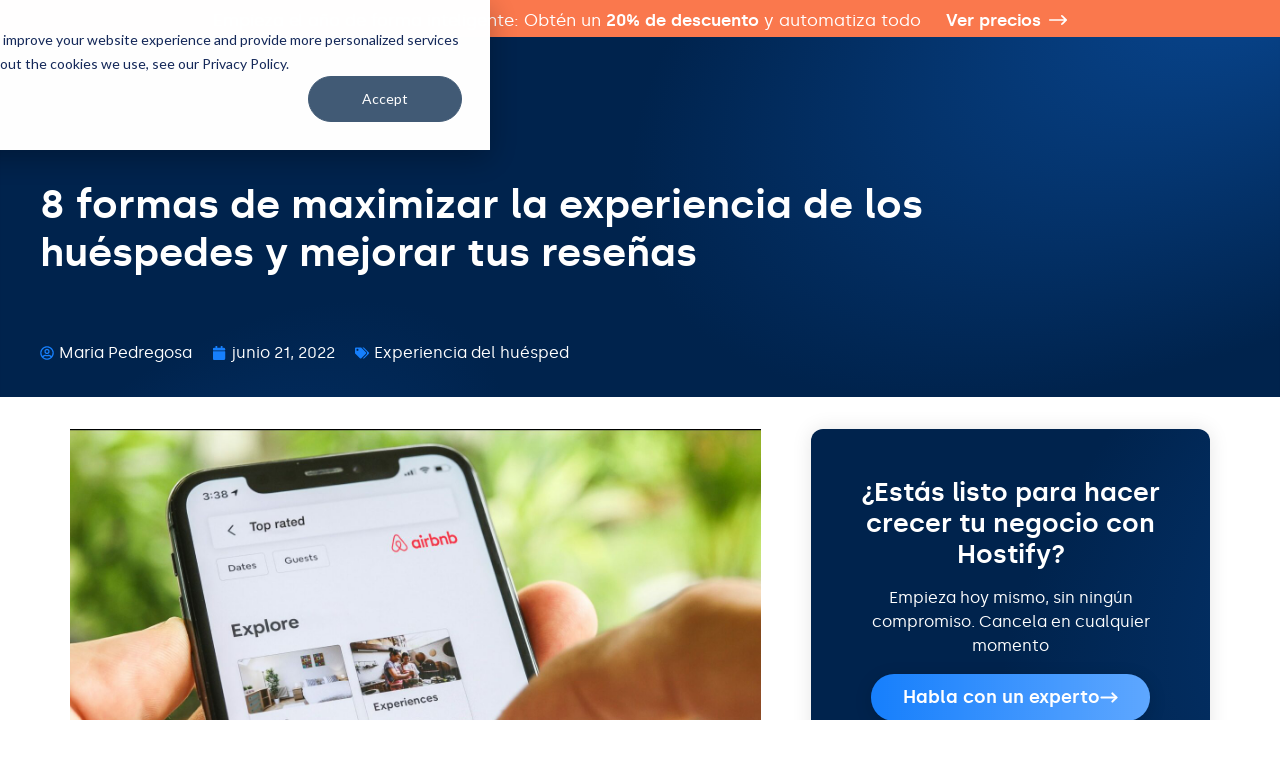

--- FILE ---
content_type: text/html; charset=UTF-8
request_url: https://hostify.com/es/blog/maximizar-la-experiencia-y-mejorar-resenas
body_size: 29247
content:
<!doctype html>
<html lang="es-ES" prefix="og: https://ogp.me/ns#">
<head>
	<meta charset="UTF-8">
	<meta name="viewport" content="width=device-width, initial-scale=1">
	<link rel="profile" href="https://gmpg.org/xfn/11">
	<link rel="alternate" hreflang="en" href="https://hostify.com/blog/8-ways-to-maximize-guest-experience-boost-review-scores" />
<link rel="alternate" hreflang="es" href="https://hostify.com/es/blog/maximizar-la-experiencia-y-mejorar-resenas" />
<link rel="alternate" hreflang="fr" href="https://hostify.com/fr/blog/8-facons-de-maximiser-lexperience-client-et-daugmenter-les-avis-positifs" />
<link rel="alternate" hreflang="x-default" href="https://hostify.com/blog/8-ways-to-maximize-guest-experience-boost-review-scores" />

<!-- Optimización para motores de búsqueda de Rank Math -  https://rankmath.com/ -->
<title>Mejora las reseñas de tus propiedades Airbnb - Hostify</title>
<meta name="description" content="Descubre cómo consiguen nuestros anfitriones ofrecer estancias 5 estrellas para evitar reseñas negativas. Y aumenta tu visibilidad en Airbnb!"/>
<meta name="robots" content="follow, index, max-snippet:-1, max-video-preview:-1, max-image-preview:large"/>
<link rel="canonical" href="https://hostify.com/es/blog/maximizar-la-experiencia-y-mejorar-resenas" />
<meta property="og:locale" content="es_ES" />
<meta property="og:type" content="article" />
<meta property="og:title" content="Mejora las reseñas de tus propiedades Airbnb - Hostify" />
<meta property="og:description" content="Descubre cómo consiguen nuestros anfitriones ofrecer estancias 5 estrellas para evitar reseñas negativas. Y aumenta tu visibilidad en Airbnb!" />
<meta property="og:url" content="https://hostify.com/es/blog/maximizar-la-experiencia-y-mejorar-resenas" />
<meta property="og:site_name" content="Hostify" />
<meta property="article:publisher" content="https://www.facebook.com/hostifycom" />
<meta property="article:tag" content="airbnb" />
<meta property="article:section" content="Experiencia del huésped" />
<meta property="og:updated_time" content="2023-03-20T10:45:31+00:00" />
<meta property="og:image" content="https://hostify.com/wp-content/uploads/2023/03/airbnb-scaled-1-1024x693.jpg" />
<meta property="og:image:secure_url" content="https://hostify.com/wp-content/uploads/2023/03/airbnb-scaled-1-1024x693.jpg" />
<meta property="og:image:width" content="800" />
<meta property="og:image:height" content="541" />
<meta property="og:image:alt" content="Reseñas negativas" />
<meta property="og:image:type" content="image/jpeg" />
<meta property="article:published_time" content="2022-06-21T11:18:27+00:00" />
<meta property="article:modified_time" content="2023-03-20T10:45:31+00:00" />
<meta name="twitter:card" content="summary_large_image" />
<meta name="twitter:title" content="Mejora las reseñas de tus propiedades Airbnb - Hostify" />
<meta name="twitter:description" content="Descubre cómo consiguen nuestros anfitriones ofrecer estancias 5 estrellas para evitar reseñas negativas. Y aumenta tu visibilidad en Airbnb!" />
<meta name="twitter:image" content="https://hostify.com/wp-content/uploads/2023/03/airbnb-scaled-1-1024x693.jpg" />
<meta name="twitter:label1" content="Escrito por" />
<meta name="twitter:data1" content="Maria Pedregosa" />
<meta name="twitter:label2" content="Tiempo de lectura" />
<meta name="twitter:data2" content="5 minutos" />
<script type="application/ld+json" class="rank-math-schema">{"@context":"https://schema.org","@graph":[{"@type":"Organization","@id":"https://hostify.com/es#organization/","name":"Hostify","url":"https://hostify.com","sameAs":["https://www.facebook.com/hostifycom","https://www.youtube.com/@hostifycom","https://www.instagram.com/hostifycom/","https://www.linkedin.com/company/hostifycom/"],"logo":{"@type":"ImageObject","@id":"https://hostify.com/es#logo/","url":"https://hostify.com/wp-content/uploads/2025/12/hostify.png","contentUrl":"https://hostify.com/wp-content/uploads/2025/12/hostify.png","caption":"Hostify","inLanguage":"es","width":"800","height":"800"}},{"@type":"WebSite","@id":"https://hostify.com/es#website/","url":"https://hostify.com/es","name":"Hostify","publisher":{"@id":"https://hostify.com/es#organization/"},"inLanguage":"es"},{"@type":"ImageObject","@id":"https://hostify.com/wp-content/uploads/2023/03/airbnb-scaled-1.jpg","url":"https://hostify.com/wp-content/uploads/2023/03/airbnb-scaled-1.jpg","width":"2560","height":"1733","inLanguage":"es"},{"@type":"WebPage","@id":"https://hostify.com/es/blog/maximizar-la-experiencia-y-mejorar-resenas#webpage","url":"https://hostify.com/es/blog/maximizar-la-experiencia-y-mejorar-resenas","name":"Mejora las rese\u00f1as de tus propiedades Airbnb - Hostify","datePublished":"2022-06-21T11:18:27+00:00","dateModified":"2023-03-20T10:45:31+00:00","isPartOf":{"@id":"https://hostify.com/es#website/"},"primaryImageOfPage":{"@id":"https://hostify.com/wp-content/uploads/2023/03/airbnb-scaled-1.jpg"},"inLanguage":"es"},{"@type":"Person","@id":"https://hostify.com/es/author/maria","name":"Maria Pedregosa","url":"https://hostify.com/es/author/maria","image":{"@type":"ImageObject","@id":"https://hostify.com/wp-content/uploads/2023/03/maria-96x96.jpg","url":"https://hostify.com/wp-content/uploads/2023/03/maria-96x96.jpg","caption":"Maria Pedregosa","inLanguage":"es"},"worksFor":{"@id":"https://hostify.com/es#organization/"}},{"@type":"BlogPosting","headline":"Mejora las rese\u00f1as de tus propiedades Airbnb - Hostify","keywords":"Rese\u00f1as negativas","datePublished":"2022-06-21T11:18:27+00:00","dateModified":"2023-03-20T10:45:31+00:00","articleSection":"Experiencia del hu\u00e9sped","author":{"@id":"https://hostify.com/es/author/maria","name":"Maria Pedregosa"},"publisher":{"@id":"https://hostify.com/es#organization/"},"description":"Descubre c\u00f3mo consiguen nuestros anfitriones ofrecer estancias 5 estrellas para evitar rese\u00f1as negativas. Y aumenta tu visibilidad en Airbnb!","name":"Mejora las rese\u00f1as de tus propiedades Airbnb - Hostify","@id":"https://hostify.com/es/blog/maximizar-la-experiencia-y-mejorar-resenas#richSnippet","isPartOf":{"@id":"https://hostify.com/es/blog/maximizar-la-experiencia-y-mejorar-resenas#webpage"},"image":{"@id":"https://hostify.com/wp-content/uploads/2023/03/airbnb-scaled-1.jpg"},"inLanguage":"es","mainEntityOfPage":{"@id":"https://hostify.com/es/blog/maximizar-la-experiencia-y-mejorar-resenas#webpage"}}]}</script>
<!-- /Plugin Rank Math WordPress SEO -->

<link rel='dns-prefetch' href='//cdn.jsdelivr.net' />
<link rel='dns-prefetch' href='//js.hs-scripts.com' />
<link rel="alternate" title="oEmbed (JSON)" type="application/json+oembed" href="https://hostify.com/es/wp-json/oembed/1.0/embed?url=https%3A%2F%2Fhostify.com%2Fes%2Fblog%2Fmaximizar-la-experiencia-y-mejorar-resenas" />
<link rel="alternate" title="oEmbed (XML)" type="text/xml+oembed" href="https://hostify.com/es/wp-json/oembed/1.0/embed?url=https%3A%2F%2Fhostify.com%2Fes%2Fblog%2Fmaximizar-la-experiencia-y-mejorar-resenas&#038;format=xml" />
<style id='wp-img-auto-sizes-contain-inline-css'>
img:is([sizes=auto i],[sizes^="auto," i]){contain-intrinsic-size:3000px 1500px}
/*# sourceURL=wp-img-auto-sizes-contain-inline-css */
</style>
<style id='wp-emoji-styles-inline-css'>

	img.wp-smiley, img.emoji {
		display: inline !important;
		border: none !important;
		box-shadow: none !important;
		height: 1em !important;
		width: 1em !important;
		margin: 0 0.07em !important;
		vertical-align: -0.1em !important;
		background: none !important;
		padding: 0 !important;
	}
/*# sourceURL=wp-emoji-styles-inline-css */
</style>
<link rel='stylesheet' id='wp-block-library-css' href='https://hostify.com/wp-includes/css/dist/block-library/style.min.css?ver=6.9' media='all' />
<style id='safe-svg-svg-icon-style-inline-css'>
.safe-svg-cover{text-align:center}.safe-svg-cover .safe-svg-inside{display:inline-block;max-width:100%}.safe-svg-cover svg{fill:currentColor;height:100%;max-height:100%;max-width:100%;width:100%}

/*# sourceURL=https://hostify.com/wp-content/plugins/safe-svg/dist/safe-svg-block-frontend.css */
</style>
<style id='global-styles-inline-css'>
:root{--wp--preset--aspect-ratio--square: 1;--wp--preset--aspect-ratio--4-3: 4/3;--wp--preset--aspect-ratio--3-4: 3/4;--wp--preset--aspect-ratio--3-2: 3/2;--wp--preset--aspect-ratio--2-3: 2/3;--wp--preset--aspect-ratio--16-9: 16/9;--wp--preset--aspect-ratio--9-16: 9/16;--wp--preset--color--black: #000000;--wp--preset--color--cyan-bluish-gray: #abb8c3;--wp--preset--color--white: #ffffff;--wp--preset--color--pale-pink: #f78da7;--wp--preset--color--vivid-red: #cf2e2e;--wp--preset--color--luminous-vivid-orange: #ff6900;--wp--preset--color--luminous-vivid-amber: #fcb900;--wp--preset--color--light-green-cyan: #7bdcb5;--wp--preset--color--vivid-green-cyan: #00d084;--wp--preset--color--pale-cyan-blue: #8ed1fc;--wp--preset--color--vivid-cyan-blue: #0693e3;--wp--preset--color--vivid-purple: #9b51e0;--wp--preset--gradient--vivid-cyan-blue-to-vivid-purple: linear-gradient(135deg,rgb(6,147,227) 0%,rgb(155,81,224) 100%);--wp--preset--gradient--light-green-cyan-to-vivid-green-cyan: linear-gradient(135deg,rgb(122,220,180) 0%,rgb(0,208,130) 100%);--wp--preset--gradient--luminous-vivid-amber-to-luminous-vivid-orange: linear-gradient(135deg,rgb(252,185,0) 0%,rgb(255,105,0) 100%);--wp--preset--gradient--luminous-vivid-orange-to-vivid-red: linear-gradient(135deg,rgb(255,105,0) 0%,rgb(207,46,46) 100%);--wp--preset--gradient--very-light-gray-to-cyan-bluish-gray: linear-gradient(135deg,rgb(238,238,238) 0%,rgb(169,184,195) 100%);--wp--preset--gradient--cool-to-warm-spectrum: linear-gradient(135deg,rgb(74,234,220) 0%,rgb(151,120,209) 20%,rgb(207,42,186) 40%,rgb(238,44,130) 60%,rgb(251,105,98) 80%,rgb(254,248,76) 100%);--wp--preset--gradient--blush-light-purple: linear-gradient(135deg,rgb(255,206,236) 0%,rgb(152,150,240) 100%);--wp--preset--gradient--blush-bordeaux: linear-gradient(135deg,rgb(254,205,165) 0%,rgb(254,45,45) 50%,rgb(107,0,62) 100%);--wp--preset--gradient--luminous-dusk: linear-gradient(135deg,rgb(255,203,112) 0%,rgb(199,81,192) 50%,rgb(65,88,208) 100%);--wp--preset--gradient--pale-ocean: linear-gradient(135deg,rgb(255,245,203) 0%,rgb(182,227,212) 50%,rgb(51,167,181) 100%);--wp--preset--gradient--electric-grass: linear-gradient(135deg,rgb(202,248,128) 0%,rgb(113,206,126) 100%);--wp--preset--gradient--midnight: linear-gradient(135deg,rgb(2,3,129) 0%,rgb(40,116,252) 100%);--wp--preset--font-size--small: 13px;--wp--preset--font-size--medium: 20px;--wp--preset--font-size--large: 36px;--wp--preset--font-size--x-large: 42px;--wp--preset--spacing--20: 0.44rem;--wp--preset--spacing--30: 0.67rem;--wp--preset--spacing--40: 1rem;--wp--preset--spacing--50: 1.5rem;--wp--preset--spacing--60: 2.25rem;--wp--preset--spacing--70: 3.38rem;--wp--preset--spacing--80: 5.06rem;--wp--preset--shadow--natural: 6px 6px 9px rgba(0, 0, 0, 0.2);--wp--preset--shadow--deep: 12px 12px 50px rgba(0, 0, 0, 0.4);--wp--preset--shadow--sharp: 6px 6px 0px rgba(0, 0, 0, 0.2);--wp--preset--shadow--outlined: 6px 6px 0px -3px rgb(255, 255, 255), 6px 6px rgb(0, 0, 0);--wp--preset--shadow--crisp: 6px 6px 0px rgb(0, 0, 0);}:root { --wp--style--global--content-size: 800px;--wp--style--global--wide-size: 1200px; }:where(body) { margin: 0; }.wp-site-blocks > .alignleft { float: left; margin-right: 2em; }.wp-site-blocks > .alignright { float: right; margin-left: 2em; }.wp-site-blocks > .aligncenter { justify-content: center; margin-left: auto; margin-right: auto; }:where(.wp-site-blocks) > * { margin-block-start: 24px; margin-block-end: 0; }:where(.wp-site-blocks) > :first-child { margin-block-start: 0; }:where(.wp-site-blocks) > :last-child { margin-block-end: 0; }:root { --wp--style--block-gap: 24px; }:root :where(.is-layout-flow) > :first-child{margin-block-start: 0;}:root :where(.is-layout-flow) > :last-child{margin-block-end: 0;}:root :where(.is-layout-flow) > *{margin-block-start: 24px;margin-block-end: 0;}:root :where(.is-layout-constrained) > :first-child{margin-block-start: 0;}:root :where(.is-layout-constrained) > :last-child{margin-block-end: 0;}:root :where(.is-layout-constrained) > *{margin-block-start: 24px;margin-block-end: 0;}:root :where(.is-layout-flex){gap: 24px;}:root :where(.is-layout-grid){gap: 24px;}.is-layout-flow > .alignleft{float: left;margin-inline-start: 0;margin-inline-end: 2em;}.is-layout-flow > .alignright{float: right;margin-inline-start: 2em;margin-inline-end: 0;}.is-layout-flow > .aligncenter{margin-left: auto !important;margin-right: auto !important;}.is-layout-constrained > .alignleft{float: left;margin-inline-start: 0;margin-inline-end: 2em;}.is-layout-constrained > .alignright{float: right;margin-inline-start: 2em;margin-inline-end: 0;}.is-layout-constrained > .aligncenter{margin-left: auto !important;margin-right: auto !important;}.is-layout-constrained > :where(:not(.alignleft):not(.alignright):not(.alignfull)){max-width: var(--wp--style--global--content-size);margin-left: auto !important;margin-right: auto !important;}.is-layout-constrained > .alignwide{max-width: var(--wp--style--global--wide-size);}body .is-layout-flex{display: flex;}.is-layout-flex{flex-wrap: wrap;align-items: center;}.is-layout-flex > :is(*, div){margin: 0;}body .is-layout-grid{display: grid;}.is-layout-grid > :is(*, div){margin: 0;}body{padding-top: 0px;padding-right: 0px;padding-bottom: 0px;padding-left: 0px;}a:where(:not(.wp-element-button)){text-decoration: underline;}:root :where(.wp-element-button, .wp-block-button__link){background-color: #32373c;border-width: 0;color: #fff;font-family: inherit;font-size: inherit;font-style: inherit;font-weight: inherit;letter-spacing: inherit;line-height: inherit;padding-top: calc(0.667em + 2px);padding-right: calc(1.333em + 2px);padding-bottom: calc(0.667em + 2px);padding-left: calc(1.333em + 2px);text-decoration: none;text-transform: inherit;}.has-black-color{color: var(--wp--preset--color--black) !important;}.has-cyan-bluish-gray-color{color: var(--wp--preset--color--cyan-bluish-gray) !important;}.has-white-color{color: var(--wp--preset--color--white) !important;}.has-pale-pink-color{color: var(--wp--preset--color--pale-pink) !important;}.has-vivid-red-color{color: var(--wp--preset--color--vivid-red) !important;}.has-luminous-vivid-orange-color{color: var(--wp--preset--color--luminous-vivid-orange) !important;}.has-luminous-vivid-amber-color{color: var(--wp--preset--color--luminous-vivid-amber) !important;}.has-light-green-cyan-color{color: var(--wp--preset--color--light-green-cyan) !important;}.has-vivid-green-cyan-color{color: var(--wp--preset--color--vivid-green-cyan) !important;}.has-pale-cyan-blue-color{color: var(--wp--preset--color--pale-cyan-blue) !important;}.has-vivid-cyan-blue-color{color: var(--wp--preset--color--vivid-cyan-blue) !important;}.has-vivid-purple-color{color: var(--wp--preset--color--vivid-purple) !important;}.has-black-background-color{background-color: var(--wp--preset--color--black) !important;}.has-cyan-bluish-gray-background-color{background-color: var(--wp--preset--color--cyan-bluish-gray) !important;}.has-white-background-color{background-color: var(--wp--preset--color--white) !important;}.has-pale-pink-background-color{background-color: var(--wp--preset--color--pale-pink) !important;}.has-vivid-red-background-color{background-color: var(--wp--preset--color--vivid-red) !important;}.has-luminous-vivid-orange-background-color{background-color: var(--wp--preset--color--luminous-vivid-orange) !important;}.has-luminous-vivid-amber-background-color{background-color: var(--wp--preset--color--luminous-vivid-amber) !important;}.has-light-green-cyan-background-color{background-color: var(--wp--preset--color--light-green-cyan) !important;}.has-vivid-green-cyan-background-color{background-color: var(--wp--preset--color--vivid-green-cyan) !important;}.has-pale-cyan-blue-background-color{background-color: var(--wp--preset--color--pale-cyan-blue) !important;}.has-vivid-cyan-blue-background-color{background-color: var(--wp--preset--color--vivid-cyan-blue) !important;}.has-vivid-purple-background-color{background-color: var(--wp--preset--color--vivid-purple) !important;}.has-black-border-color{border-color: var(--wp--preset--color--black) !important;}.has-cyan-bluish-gray-border-color{border-color: var(--wp--preset--color--cyan-bluish-gray) !important;}.has-white-border-color{border-color: var(--wp--preset--color--white) !important;}.has-pale-pink-border-color{border-color: var(--wp--preset--color--pale-pink) !important;}.has-vivid-red-border-color{border-color: var(--wp--preset--color--vivid-red) !important;}.has-luminous-vivid-orange-border-color{border-color: var(--wp--preset--color--luminous-vivid-orange) !important;}.has-luminous-vivid-amber-border-color{border-color: var(--wp--preset--color--luminous-vivid-amber) !important;}.has-light-green-cyan-border-color{border-color: var(--wp--preset--color--light-green-cyan) !important;}.has-vivid-green-cyan-border-color{border-color: var(--wp--preset--color--vivid-green-cyan) !important;}.has-pale-cyan-blue-border-color{border-color: var(--wp--preset--color--pale-cyan-blue) !important;}.has-vivid-cyan-blue-border-color{border-color: var(--wp--preset--color--vivid-cyan-blue) !important;}.has-vivid-purple-border-color{border-color: var(--wp--preset--color--vivid-purple) !important;}.has-vivid-cyan-blue-to-vivid-purple-gradient-background{background: var(--wp--preset--gradient--vivid-cyan-blue-to-vivid-purple) !important;}.has-light-green-cyan-to-vivid-green-cyan-gradient-background{background: var(--wp--preset--gradient--light-green-cyan-to-vivid-green-cyan) !important;}.has-luminous-vivid-amber-to-luminous-vivid-orange-gradient-background{background: var(--wp--preset--gradient--luminous-vivid-amber-to-luminous-vivid-orange) !important;}.has-luminous-vivid-orange-to-vivid-red-gradient-background{background: var(--wp--preset--gradient--luminous-vivid-orange-to-vivid-red) !important;}.has-very-light-gray-to-cyan-bluish-gray-gradient-background{background: var(--wp--preset--gradient--very-light-gray-to-cyan-bluish-gray) !important;}.has-cool-to-warm-spectrum-gradient-background{background: var(--wp--preset--gradient--cool-to-warm-spectrum) !important;}.has-blush-light-purple-gradient-background{background: var(--wp--preset--gradient--blush-light-purple) !important;}.has-blush-bordeaux-gradient-background{background: var(--wp--preset--gradient--blush-bordeaux) !important;}.has-luminous-dusk-gradient-background{background: var(--wp--preset--gradient--luminous-dusk) !important;}.has-pale-ocean-gradient-background{background: var(--wp--preset--gradient--pale-ocean) !important;}.has-electric-grass-gradient-background{background: var(--wp--preset--gradient--electric-grass) !important;}.has-midnight-gradient-background{background: var(--wp--preset--gradient--midnight) !important;}.has-small-font-size{font-size: var(--wp--preset--font-size--small) !important;}.has-medium-font-size{font-size: var(--wp--preset--font-size--medium) !important;}.has-large-font-size{font-size: var(--wp--preset--font-size--large) !important;}.has-x-large-font-size{font-size: var(--wp--preset--font-size--x-large) !important;}
:root :where(.wp-block-pullquote){font-size: 1.5em;line-height: 1.6;}
/*# sourceURL=global-styles-inline-css */
</style>
<link rel='stylesheet' id='select2-css-css' href='https://cdn.jsdelivr.net/npm/select2@4.1.0-rc.0/dist/css/select2.min.css?ver=6.9' media='all' />
<link rel='stylesheet' id='custom-select-css-css' href='https://hostify.com/wp-content/plugins/categorisation-of-the-integrations/custom-select-css.css?ver=6.9' media='all' />
<link rel='stylesheet' id='wpa-css-css' href='https://hostify.com/wp-content/plugins/honeypot/includes/css/wpa.css?ver=2.3.04' media='all' />
<link rel='stylesheet' id='wpml-legacy-dropdown-0-css' href='https://hostify.com/wp-content/plugins/sitepress-multilingual-cms/templates/language-switchers/legacy-dropdown/style.min.css?ver=1' media='all' />
<link rel='stylesheet' id='wpml-menu-item-0-css' href='https://hostify.com/wp-content/plugins/sitepress-multilingual-cms/templates/language-switchers/menu-item/style.min.css?ver=1' media='all' />
<link rel='stylesheet' id='hello-elementor-css' href='https://hostify.com/wp-content/themes/hello-elementor/assets/css/reset.css?ver=3.4.5' media='all' />
<link rel='stylesheet' id='hello-elementor-theme-style-css' href='https://hostify.com/wp-content/themes/hello-elementor/assets/css/theme.css?ver=3.4.5' media='all' />
<link rel='stylesheet' id='hello-elementor-header-footer-css' href='https://hostify.com/wp-content/themes/hello-elementor/assets/css/header-footer.css?ver=3.4.5' media='all' />
<link rel='stylesheet' id='elementor-frontend-css' href='https://hostify.com/wp-content/plugins/elementor/assets/css/frontend.min.css?ver=3.34.1' media='all' />
<link rel='stylesheet' id='elementor-post-6-css' href='https://hostify.com/wp-content/uploads/elementor/css/post-6.css?ver=1768987270' media='all' />
<link rel='stylesheet' id='widget-image-css' href='https://hostify.com/wp-content/plugins/elementor/assets/css/widget-image.min.css?ver=3.34.1' media='all' />
<link rel='stylesheet' id='widget-nav-menu-css' href='https://hostify.com/wp-content/plugins/elementor-pro/assets/css/widget-nav-menu.min.css?ver=3.34.0' media='all' />
<link rel='stylesheet' id='e-sticky-css' href='https://hostify.com/wp-content/plugins/elementor-pro/assets/css/modules/sticky.min.css?ver=3.34.0' media='all' />
<link rel='stylesheet' id='widget-heading-css' href='https://hostify.com/wp-content/plugins/elementor/assets/css/widget-heading.min.css?ver=3.34.1' media='all' />
<link rel='stylesheet' id='e-animation-grow-css' href='https://hostify.com/wp-content/plugins/elementor/assets/lib/animations/styles/e-animation-grow.min.css?ver=3.34.1' media='all' />
<link rel='stylesheet' id='widget-icon-list-css' href='https://hostify.com/wp-content/plugins/elementor/assets/css/widget-icon-list.min.css?ver=3.34.1' media='all' />
<link rel='stylesheet' id='widget-form-css' href='https://hostify.com/wp-content/plugins/elementor-pro/assets/css/widget-form.min.css?ver=3.34.0' media='all' />
<link rel='stylesheet' id='widget-social-icons-css' href='https://hostify.com/wp-content/plugins/elementor/assets/css/widget-social-icons.min.css?ver=3.34.1' media='all' />
<link rel='stylesheet' id='e-apple-webkit-css' href='https://hostify.com/wp-content/plugins/elementor/assets/css/conditionals/apple-webkit.min.css?ver=3.34.1' media='all' />
<link rel='stylesheet' id='widget-post-info-css' href='https://hostify.com/wp-content/plugins/elementor-pro/assets/css/widget-post-info.min.css?ver=3.34.0' media='all' />
<link rel='stylesheet' id='widget-share-buttons-css' href='https://hostify.com/wp-content/plugins/elementor-pro/assets/css/widget-share-buttons.min.css?ver=3.34.0' media='all' />
<link rel='stylesheet' id='widget-author-box-css' href='https://hostify.com/wp-content/plugins/elementor-pro/assets/css/widget-author-box.min.css?ver=3.34.0' media='all' />
<link rel='stylesheet' id='swiper-css' href='https://hostify.com/wp-content/plugins/elementor/assets/lib/swiper/v8/css/swiper.min.css?ver=8.4.5' media='all' />
<link rel='stylesheet' id='e-swiper-css' href='https://hostify.com/wp-content/plugins/elementor/assets/css/conditionals/e-swiper.min.css?ver=3.34.1' media='all' />
<link rel='stylesheet' id='widget-slides-css' href='https://hostify.com/wp-content/plugins/elementor-pro/assets/css/widget-slides.min.css?ver=3.34.0' media='all' />
<link rel='stylesheet' id='widget-posts-css' href='https://hostify.com/wp-content/plugins/elementor-pro/assets/css/widget-posts.min.css?ver=3.34.0' media='all' />
<link rel='stylesheet' id='widget-post-navigation-css' href='https://hostify.com/wp-content/plugins/elementor-pro/assets/css/widget-post-navigation.min.css?ver=3.34.0' media='all' />
<link rel='stylesheet' id='elementor-post-42608-css' href='https://hostify.com/wp-content/uploads/elementor/css/post-42608.css?ver=1768987330' media='all' />
<link rel='stylesheet' id='elementor-post-13543-css' href='https://hostify.com/wp-content/uploads/elementor/css/post-13543.css?ver=1768987347' media='all' />
<link rel='stylesheet' id='elementor-post-21101-css' href='https://hostify.com/wp-content/uploads/elementor/css/post-21101.css?ver=1768987384' media='all' />
<link rel='stylesheet' id='hello-elementor-child-style-css' href='https://hostify.com/wp-content/themes/hello-theme-child-master/style.css?ver=1.0.0' media='all' />
<link rel='stylesheet' id='ald-styles-css' href='https://hostify.com/wp-content/plugins/ajax-load-more-anything/assets/styles.min.css?ver=3.3.9' media='all' />
<script id="wpml-cookie-js-extra">
var wpml_cookies = {"wp-wpml_current_language":{"value":"es","expires":1,"path":"/"}};
var wpml_cookies = {"wp-wpml_current_language":{"value":"es","expires":1,"path":"/"}};
//# sourceURL=wpml-cookie-js-extra
</script>

<script src="https://hostify.com/wp-includes/js/jquery/jquery.min.js?ver=3.7.1" id="jquery-core-js"></script>


<script src="https://hostify.com/wp-includes/js/dist/hooks.min.js?ver=dd5603f07f9220ed27f1" id="wp-hooks-js"></script>
<script src="https://hostify.com/wp-includes/js/dist/i18n.min.js?ver=c26c3dc7bed366793375" id="wp-i18n-js"></script>

<script id="select2-init-js-extra">
var object_name = {"Choose category":"Escoger categor\u00eda"};
//# sourceURL=select2-init-js-extra
</script>


<link rel="https://api.w.org/" href="https://hostify.com/es/wp-json/" /><link rel="alternate" title="JSON" type="application/json" href="https://hostify.com/es/wp-json/wp/v2/posts/12539" /><link rel="EditURI" type="application/rsd+xml" title="RSD" href="https://hostify.com/xmlrpc.php?rsd" />

<link rel='shortlink' href='https://hostify.com/es?p=12539' />
<meta name="generator" content="WPML ver:4.8.6 stt:1,4,41,2;" />
			<!-- DO NOT COPY THIS SNIPPET! Start of Page Analytics Tracking for HubSpot WordPress plugin v11.3.37-->
			
			<!-- DO NOT COPY THIS SNIPPET! End of Page Analytics Tracking for HubSpot WordPress plugin -->
			<meta name="generator" content="Elementor 3.34.1; features: e_font_icon_svg, additional_custom_breakpoints; settings: css_print_method-external, google_font-disabled, font_display-swap">

<meta name="facebook-domain-verification" content="nkhg0kgjkwz6e96okh5xs9yhsnvhcn" />
<!-- Google Tag Manager -->
        <script>(function(w,d,s,l,i){w[l]=w[l]||[];w[l].push({'gtm.start':
        new Date().getTime(),event:'gtm.js'});var f=d.getElementsByTagName(s)[0],
        j=d.createElement(s),dl=l!='dataLayer'?'&l='+l:'';j.async=true;j.src='https://www.googletagmanager.com/gtm.js?id='+i+dl;f.parentNode.insertBefore(j,f);
        })(window,document,'script','dataLayer','GTM-MFX8ZNV');</script>
<!-- End Google Tag Manager -->
<style>
	@media only screen and (max-width: 767px) {
		.elementor-swiper-button-next {
			display: none;
		}
		.elementor-swiper-button-prev {
			display: none;
		}
	}
</style>
<link rel="preload" href="https://hostify.com/wp-content/uploads/2023/02/hero-image-768x902.png" as="image">
<style>
	.post-password-form {
		padding: 100px 10px;
		max-width: 400px;
		margin: auto;
	}
</style>
			<style>
				.e-con.e-parent:nth-of-type(n+4):not(.e-lazyloaded):not(.e-no-lazyload),
				.e-con.e-parent:nth-of-type(n+4):not(.e-lazyloaded):not(.e-no-lazyload) * {
					background-image: none !important;
				}
				@media screen and (max-height: 1024px) {
					.e-con.e-parent:nth-of-type(n+3):not(.e-lazyloaded):not(.e-no-lazyload),
					.e-con.e-parent:nth-of-type(n+3):not(.e-lazyloaded):not(.e-no-lazyload) * {
						background-image: none !important;
					}
				}
				@media screen and (max-height: 640px) {
					.e-con.e-parent:nth-of-type(n+2):not(.e-lazyloaded):not(.e-no-lazyload),
					.e-con.e-parent:nth-of-type(n+2):not(.e-lazyloaded):not(.e-no-lazyload) * {
						background-image: none !important;
					}
				}
			</style>
			<!-- Google Tag Manager -->
<script>(function(w,d,s,l,i){w[l]=w[l]||[];w[l].push({'gtm.start':
new Date().getTime(),event:'gtm.js'});var f=d.getElementsByTagName(s)[0],
j=d.createElement(s),dl=l!='dataLayer'?'&l='+l:'';j.async=true;j.src=
'https://www.googletagmanager.com/gtm.js?id='+i+dl;f.parentNode.insertBefore(j,f);
})(window,document,'script','dataLayer','GTM-MFX8ZNV');</script>
<!-- End Google Tag Manager --><meta name="msvalidate.01" content="D6619D2437A3EA06C204D438246E6190" /><link rel="icon" href="https://hostify.com/wp-content/uploads/2023/03/favicon-150x150.png" sizes="32x32" />
<link rel="icon" href="https://hostify.com/wp-content/uploads/2023/03/favicon.png" sizes="192x192" />
<link rel="apple-touch-icon" href="https://hostify.com/wp-content/uploads/2023/03/favicon.png" />
<meta name="msapplication-TileImage" content="https://hostify.com/wp-content/uploads/2023/03/favicon.png" />
<style type="text/css">.update_element{display:none}.loadMoreBtn-label{background-color:#167ffc!important;border-radius:20px!important;color:white!important;padding:8px 20px!important;text-align:center!important;text-decoration:none!important;display:inline-block!important;font-size:16px!important;font-weight:bold!important;margin-bottom:3%!important}#updates_section{text-align:center!important}</style><meta name="generator" content="WP Rocket 3.20.3" data-wpr-features="wpr_defer_js wpr_minify_concatenate_js wpr_image_dimensions wpr_preload_links wpr_desktop" /></head>
<body class="wp-singular post-template-default single single-post postid-12539 single-format-standard wp-custom-logo wp-embed-responsive wp-theme-hello-elementor wp-child-theme-hello-theme-child-master hello-elementor-default elementor-default elementor-template-full-width elementor-kit-6 elementor-page-21101">

<!-- Google Tag Manager (noscript) -->
<noscript><iframe src="https://www.googletagmanager.com/ns.html?id=GTM-MFX8ZNV"
height="0" width="0" style="display:none;visibility:hidden"></iframe></noscript>
<!-- End Google Tag Manager (noscript) -->
<a class="skip-link screen-reader-text" href="#content">Ir al contenido</a>

		<header data-rocket-location-hash="cd0931180906a05361e0c1b337e522fd" data-elementor-type="header" data-elementor-id="42608" class="elementor elementor-42608 elementor-42605 elementor-location-header" data-elementor-post-type="elementor_library">
			<div class="elementor-element elementor-element-b04efe8 e-con-full e-flex e-con e-parent" data-id="b04efe8" data-element_type="container" id="header" data-settings="{&quot;sticky&quot;:&quot;top&quot;,&quot;sticky_effects_offset&quot;:90,&quot;sticky_parent&quot;:&quot;yes&quot;,&quot;sticky_on&quot;:[&quot;desktop&quot;,&quot;tablet&quot;,&quot;mobile&quot;],&quot;sticky_offset&quot;:0,&quot;sticky_anchor_link_offset&quot;:0}">
		<a class="elementor-element elementor-element-a9f8411 e-con-full e-flex e-con e-child" data-id="a9f8411" data-element_type="container" data-settings="{&quot;background_background&quot;:&quot;classic&quot;}" href="https://hostify.com/es/start-2026">
				<div class="elementor-element elementor-element-7aa5bc3 elementor-hidden-mobile elementor-widget elementor-widget-text-editor" data-id="7aa5bc3" data-element_type="widget" data-widget_type="text-editor.default">
				<div class="elementor-widget-container">
									Empieza el año de forma inteligente: Obtén un <strong>20% de descuento</strong> y automatiza todo <span class="headerlearnmore">Ver precios</span>								</div>
				</div>
		<div class="elementor-element elementor-element-04dfd7f elementor-hidden-desktop elementor-hidden-tablet e-flex e-con-boxed e-con e-child" data-id="04dfd7f" data-element_type="container">
					<div data-rocket-location-hash="db09287dc3941bcac9abe956715ef14a" class="e-con-inner">
				<div class="elementor-element elementor-element-f715c09 elementor-widget elementor-widget-html" data-id="f715c09" data-element_type="widget" data-widget_type="html.default">
				<div class="elementor-widget-container">
					<div class="marquee"><span class="outer">Empieza el año de forma inteligente: Obtén un <strong>20% de descuento</strong> y automatiza todo <span class="headerlearnmore">Ver precios</span></span></div>				</div>
				</div>
					</div>
				</div>
				</a>
		<div class="elementor-element elementor-element-844bd41 e-flex e-con-boxed e-con e-child" data-id="844bd41" data-element_type="container" id="nav" data-settings="{&quot;background_background&quot;:&quot;classic&quot;}">
					<div data-rocket-location-hash="7d0ce0601f4dee916c7ce6cc61b61694" class="e-con-inner">
		<div class="elementor-element elementor-element-df23866 e-con-full e-flex e-con e-child" data-id="df23866" data-element_type="container">
				<div class="elementor-element elementor-element-9673242 logo elementor-widget elementor-widget-theme-site-logo elementor-widget-image" data-id="9673242" data-element_type="widget" data-widget_type="theme-site-logo.default">
				<div class="elementor-widget-container">
											<a href="https://hostify.com/es">
			<img width="111" height="30" src="https://hostify.com/wp-content/uploads/2023/02/Hostify-Logo.svg" class="attachment-full size-full wp-image-1595" alt="" />				</a>
											</div>
				</div>
				</div>
		<div class="elementor-element elementor-element-4275e3c e-con-full e-flex e-con e-child" data-id="4275e3c" data-element_type="container">
				<div class="elementor-element elementor-element-125dd7c elementor-nav-menu--stretch elementor-nav-menu__align-end elementor-nav-menu--dropdown-tablet elementor-nav-menu__text-align-aside elementor-nav-menu--toggle elementor-nav-menu--burger elementor-widget elementor-widget-nav-menu" data-id="125dd7c" data-element_type="widget" data-settings="{&quot;full_width&quot;:&quot;stretch&quot;,&quot;layout&quot;:&quot;horizontal&quot;,&quot;submenu_icon&quot;:{&quot;value&quot;:&quot;&lt;svg aria-hidden=\&quot;true\&quot; class=\&quot;e-font-icon-svg e-fas-caret-down\&quot; viewBox=\&quot;0 0 320 512\&quot; xmlns=\&quot;http:\/\/www.w3.org\/2000\/svg\&quot;&gt;&lt;path d=\&quot;M31.3 192h257.3c17.8 0 26.7 21.5 14.1 34.1L174.1 354.8c-7.8 7.8-20.5 7.8-28.3 0L17.2 226.1C4.6 213.5 13.5 192 31.3 192z\&quot;&gt;&lt;\/path&gt;&lt;\/svg&gt;&quot;,&quot;library&quot;:&quot;fa-solid&quot;},&quot;toggle&quot;:&quot;burger&quot;}" data-widget_type="nav-menu.default">
				<div class="elementor-widget-container">
								<nav aria-label="Menu" class="elementor-nav-menu--main elementor-nav-menu__container elementor-nav-menu--layout-horizontal e--pointer-underline e--animation-fade">
				<ul id="menu-1-125dd7c" class="elementor-nav-menu"><li class="menu-item wpml-ls-slot-7 wpml-ls-item wpml-ls-item-es wpml-ls-current-language wpml-ls-menu-item menu-item-type-wpml_ls_menu_item menu-item-object-wpml_ls_menu_item menu-item-has-children menu-item-wpml-ls-7-es"><a href="https://hostify.com/es/blog/maximizar-la-experiencia-y-mejorar-resenas" role="menuitem" class="elementor-item"><span class="wpml-ls-native" lang="es">ES</span></a>
<ul class="sub-menu elementor-nav-menu--dropdown">
	<li class="menu-item wpml-ls-slot-7 wpml-ls-item wpml-ls-item-en wpml-ls-menu-item wpml-ls-first-item menu-item-type-wpml_ls_menu_item menu-item-object-wpml_ls_menu_item menu-item-wpml-ls-7-en"><a href="https://hostify.com/blog/8-ways-to-maximize-guest-experience-boost-review-scores" title="Cambiar a EN" aria-label="Cambiar a EN" role="menuitem" class="elementor-sub-item"><span class="wpml-ls-native" lang="en">EN</span></a></li>
	<li class="menu-item wpml-ls-slot-7 wpml-ls-item wpml-ls-item-fr wpml-ls-menu-item wpml-ls-last-item menu-item-type-wpml_ls_menu_item menu-item-object-wpml_ls_menu_item menu-item-wpml-ls-7-fr"><a href="https://hostify.com/fr/blog/8-facons-de-maximiser-lexperience-client-et-daugmenter-les-avis-positifs" title="Cambiar a FR" aria-label="Cambiar a FR" role="menuitem" class="elementor-sub-item"><span class="wpml-ls-native" lang="fr">FR</span></a></li>
</ul>
</li>
<li class="menu-cont menu-item menu-item-type-post_type menu-item-object-page menu-item-has-children menu-item-13018"><a href="https://hostify.com/es/features" class="elementor-item">Herramientas</a>
<ul class="sub-menu elementor-nav-menu--dropdown">
	<li class="m-wp menu-item menu-item-type-post_type menu-item-object-page menu-item-15311"><a href="https://hostify.com/es/features/wordpress-plugin" class="elementor-sub-item">WordPress Plugin</a></li>
	<li class="m-calendar menu-item menu-item-type-post_type menu-item-object-page menu-item-15306"><a href="https://hostify.com/es/features/multi-calendar" class="elementor-sub-item">Multi-Calendario</a></li>
	<li class="m-app menu-item menu-item-type-custom menu-item-object-custom menu-item-32838"><a href="https://hostify.com/es/features/task-app" class="elementor-sub-item">App de Tareas</a></li>
	<li class="m-inbox menu-item menu-item-type-post_type menu-item-object-page menu-item-15301"><a href="https://hostify.com/es/features/inbox" class="elementor-sub-item">Bandeja de entrada Unificada</a></li>
	<li class="m-ai menu-item menu-item-type-custom menu-item-object-custom menu-item-39064"><a href="https://hostify.com/es/features/asistencia-de-la-bandeja-de-entrada-potenciada-por-ia" class="elementor-sub-item">Asistente de Mensajería con IA</a></li>
	<li class="m-checkin menu-item menu-item-type-post_type menu-item-object-page menu-item-15307"><a href="https://hostify.com/es/features/online-check-in" class="elementor-sub-item">Online Check-In</a></li>
	<li class="m-channel menu-item menu-item-type-post_type menu-item-object-page menu-item-15302"><a href="https://hostify.com/es/features/channel-manager" class="elementor-sub-item">Channel Manager</a></li>
	<li class="m-longterm menu-item menu-item-type-post_type menu-item-object-page menu-item-21400"><a href="https://hostify.com/es/features/reservas-a-medio-y-largo-plazo" class="elementor-sub-item">Medio y Largo Plazo</a></li>
	<li class="m-automations menu-item menu-item-type-post_type menu-item-object-page menu-item-15300"><a href="https://hostify.com/es/features/automations" class="elementor-sub-item">Automatizaciones</a></li>
	<li class="m-booking menu-item menu-item-type-post_type menu-item-object-page menu-item-15310"><a href="https://hostify.com/es/features/booking-website" class="elementor-sub-item">Web de reservas</a></li>
	<li class="m-payment menu-item menu-item-type-post_type menu-item-object-page menu-item-15309"><a href="https://hostify.com/es/features/payment-processing" class="elementor-sub-item">Proceso de Pago</a></li>
	<li class="m-owners menu-item menu-item-type-post_type menu-item-object-page menu-item-15308"><a href="https://hostify.com/es/features/owners-portal" class="elementor-sub-item">Portal de Propietarios</a></li>
	<li class="m-reporting menu-item menu-item-type-post_type menu-item-object-page menu-item-15298"><a href="https://hostify.com/es/features/analytics" class="elementor-sub-item">Analíticas</a></li>
	<li class="m-reviews menu-item menu-item-type-custom menu-item-object-custom menu-item-19642"><a href="https://hostify.com/es/features/gestion-de-opiniones-de-los-huespedes" class="elementor-sub-item">Gestión de Reseñas</a></li>
	<li class="m-app menu-item menu-item-type-post_type menu-item-object-page menu-item-15299"><a href="https://hostify.com/es/features/app" class="elementor-sub-item">App móvil de Hostify</a></li>
	<li class="m-api menu-item menu-item-type-post_type menu-item-object-page menu-item-15305"><a href="https://hostify.com/es/features/api" class="elementor-sub-item">Hostify API</a></li>
	<li class="m-webdesign menu-item menu-item-type-post_type menu-item-object-page menu-item-27524"><a href="https://hostify.com/es/features/diseno-profesional-de-paginas-web-para-alquileres-vacacionales" class="elementor-sub-item">Diseño de Páginas Web</a></li>
	<li class="m-whatsapp menu-item menu-item-type-custom menu-item-object-custom menu-item-43442"><a href="https://hostify.com/es/features/whatsapp-business" class="elementor-sub-item">WhatsApp Business</a></li>
	<li class="m-locks menu-item menu-item-type-post_type menu-item-object-page menu-item-47309"><a href="https://hostify.com/es/features/hostify-smart-lock" class="elementor-sub-item">Smart Locks Hub</a></li>
	<li class="m-owner menu-item menu-item-type-custom menu-item-object-custom menu-item-48625"><a href="https://hostify.com/es/features/estados-financieros" class="elementor-sub-item">Estados financieros</a></li>
</ul>
</li>
<li class="menu-item menu-item-type-post_type menu-item-object-page menu-item-15321"><a href="https://hostify.com/es/integrations" class="elementor-item">Integraciones</a></li>
<li class="menu-item menu-item-type-post_type menu-item-object-page menu-item-13032"><a href="https://hostify.com/es/pricing" class="elementor-item">Precios</a></li>
<li class="menu-cont-res menu-item menu-item-type-custom menu-item-object-custom menu-item-has-children menu-item-15108"><a class="elementor-item">Recursos</a>
<ul class="sub-menu elementor-nav-menu--dropdown">
	<li class="m-template menu-item menu-item-type-custom menu-item-object-custom menu-item-46417"><a href="https://hostify.com/es/plantillas" class="elementor-sub-item">Plantillas</a></li>
	<li class="m-case menu-item menu-item-type-custom menu-item-object-custom menu-item-45881"><a href="https://hostify.com/es/case-studies" class="elementor-sub-item">Case studies</a></li>
	<li class="m-promo menu-item menu-item-type-custom menu-item-object-custom menu-item-35896"><a href="https://hostify.com/es/promociones-de-socios" class="elementor-sub-item">Promociones de Socios</a></li>
	<li class="m-whatsnew menu-item menu-item-type-custom menu-item-object-custom menu-item-25831"><a href="/es/hostify-nuevas-actualizaciones" class="elementor-sub-item">Nuevas Actualizaciones</a></li>
	<li class="m-blog menu-item menu-item-type-custom menu-item-object-custom menu-item-15109"><a href="https://hostify.com/es/blog" class="elementor-sub-item">Blog</a></li>
	<li class="m-referral menu-item menu-item-type-custom menu-item-object-custom menu-item-15110"><a href="https://hostify.com/referral-program/" class="elementor-sub-item">Programa de Referidos</a></li>
	<li class="m-webinars menu-item menu-item-type-custom menu-item-object-custom menu-item-15111"><a href="https://hostify.com/es/webinars" class="elementor-sub-item">Webinars</a></li>
	<li class="m-events menu-item menu-item-type-custom menu-item-object-custom menu-item-15112"><a href="https://hostify.com/es/eventos" class="elementor-sub-item">Eventos</a></li>
	<li class="m-shows menu-item menu-item-type-post_type menu-item-object-page menu-item-37921"><a href="https://hostify.com/es/road-shows-de-hostify" class="elementor-sub-item">Road Shows</a></li>
	<li class="m-faq menu-item menu-item-type-custom menu-item-object-custom menu-item-15113"><a href="https://hostify.com/es/faq" class="elementor-sub-item">FAQ</a></li>
</ul>
</li>
<li class="menu-cont-inline menu-item menu-item-type-custom menu-item-object-custom menu-item-has-children menu-item-13029"><a class="elementor-item">Empresa</a>
<ul class="sub-menu elementor-nav-menu--dropdown">
	<li class="m-contact menu-item menu-item-type-post_type menu-item-object-page menu-item-13024"><a href="https://hostify.com/es/contacts" class="elementor-sub-item">Contacto</a></li>
	<li class="m-careers menu-item menu-item-type-post_type menu-item-object-page menu-item-13023"><a href="https://hostify.com/es/careers" class="elementor-sub-item">Oportunidades</a></li>
	<li class="m-about menu-item menu-item-type-post_type menu-item-object-page menu-item-13016"><a href="https://hostify.com/es/about" class="elementor-sub-item">Acerca de</a></li>
</ul>
</li>
</ul>			</nav>
					<div class="elementor-menu-toggle" role="button" tabindex="0" aria-label="Alternar menú" aria-expanded="false">
			<svg aria-hidden="true" role="presentation" class="elementor-menu-toggle__icon--open e-font-icon-svg e-eicon-menu-bar" viewBox="0 0 1000 1000" xmlns="http://www.w3.org/2000/svg"><path d="M104 333H896C929 333 958 304 958 271S929 208 896 208H104C71 208 42 237 42 271S71 333 104 333ZM104 583H896C929 583 958 554 958 521S929 458 896 458H104C71 458 42 487 42 521S71 583 104 583ZM104 833H896C929 833 958 804 958 771S929 708 896 708H104C71 708 42 737 42 771S71 833 104 833Z"></path></svg><svg aria-hidden="true" role="presentation" class="elementor-menu-toggle__icon--close e-font-icon-svg e-eicon-close" viewBox="0 0 1000 1000" xmlns="http://www.w3.org/2000/svg"><path d="M742 167L500 408 258 167C246 154 233 150 217 150 196 150 179 158 167 167 154 179 150 196 150 212 150 229 154 242 171 254L408 500 167 742C138 771 138 800 167 829 196 858 225 858 254 829L496 587 738 829C750 842 767 846 783 846 800 846 817 842 829 829 842 817 846 804 846 783 846 767 842 750 829 737L588 500 833 258C863 229 863 200 833 171 804 137 775 137 742 167Z"></path></svg>		</div>
					<nav class="elementor-nav-menu--dropdown elementor-nav-menu__container" aria-hidden="true">
				<ul id="menu-2-125dd7c" class="elementor-nav-menu"><li class="menu-item wpml-ls-slot-7 wpml-ls-item wpml-ls-item-es wpml-ls-current-language wpml-ls-menu-item menu-item-type-wpml_ls_menu_item menu-item-object-wpml_ls_menu_item menu-item-has-children menu-item-wpml-ls-7-es"><a href="https://hostify.com/es/blog/maximizar-la-experiencia-y-mejorar-resenas" role="menuitem" class="elementor-item" tabindex="-1"><span class="wpml-ls-native" lang="es">ES</span></a>
<ul class="sub-menu elementor-nav-menu--dropdown">
	<li class="menu-item wpml-ls-slot-7 wpml-ls-item wpml-ls-item-en wpml-ls-menu-item wpml-ls-first-item menu-item-type-wpml_ls_menu_item menu-item-object-wpml_ls_menu_item menu-item-wpml-ls-7-en"><a href="https://hostify.com/blog/8-ways-to-maximize-guest-experience-boost-review-scores" title="Cambiar a EN" aria-label="Cambiar a EN" role="menuitem" class="elementor-sub-item" tabindex="-1"><span class="wpml-ls-native" lang="en">EN</span></a></li>
	<li class="menu-item wpml-ls-slot-7 wpml-ls-item wpml-ls-item-fr wpml-ls-menu-item wpml-ls-last-item menu-item-type-wpml_ls_menu_item menu-item-object-wpml_ls_menu_item menu-item-wpml-ls-7-fr"><a href="https://hostify.com/fr/blog/8-facons-de-maximiser-lexperience-client-et-daugmenter-les-avis-positifs" title="Cambiar a FR" aria-label="Cambiar a FR" role="menuitem" class="elementor-sub-item" tabindex="-1"><span class="wpml-ls-native" lang="fr">FR</span></a></li>
</ul>
</li>
<li class="menu-cont menu-item menu-item-type-post_type menu-item-object-page menu-item-has-children menu-item-13018"><a href="https://hostify.com/es/features" class="elementor-item" tabindex="-1">Herramientas</a>
<ul class="sub-menu elementor-nav-menu--dropdown">
	<li class="m-wp menu-item menu-item-type-post_type menu-item-object-page menu-item-15311"><a href="https://hostify.com/es/features/wordpress-plugin" class="elementor-sub-item" tabindex="-1">WordPress Plugin</a></li>
	<li class="m-calendar menu-item menu-item-type-post_type menu-item-object-page menu-item-15306"><a href="https://hostify.com/es/features/multi-calendar" class="elementor-sub-item" tabindex="-1">Multi-Calendario</a></li>
	<li class="m-app menu-item menu-item-type-custom menu-item-object-custom menu-item-32838"><a href="https://hostify.com/es/features/task-app" class="elementor-sub-item" tabindex="-1">App de Tareas</a></li>
	<li class="m-inbox menu-item menu-item-type-post_type menu-item-object-page menu-item-15301"><a href="https://hostify.com/es/features/inbox" class="elementor-sub-item" tabindex="-1">Bandeja de entrada Unificada</a></li>
	<li class="m-ai menu-item menu-item-type-custom menu-item-object-custom menu-item-39064"><a href="https://hostify.com/es/features/asistencia-de-la-bandeja-de-entrada-potenciada-por-ia" class="elementor-sub-item" tabindex="-1">Asistente de Mensajería con IA</a></li>
	<li class="m-checkin menu-item menu-item-type-post_type menu-item-object-page menu-item-15307"><a href="https://hostify.com/es/features/online-check-in" class="elementor-sub-item" tabindex="-1">Online Check-In</a></li>
	<li class="m-channel menu-item menu-item-type-post_type menu-item-object-page menu-item-15302"><a href="https://hostify.com/es/features/channel-manager" class="elementor-sub-item" tabindex="-1">Channel Manager</a></li>
	<li class="m-longterm menu-item menu-item-type-post_type menu-item-object-page menu-item-21400"><a href="https://hostify.com/es/features/reservas-a-medio-y-largo-plazo" class="elementor-sub-item" tabindex="-1">Medio y Largo Plazo</a></li>
	<li class="m-automations menu-item menu-item-type-post_type menu-item-object-page menu-item-15300"><a href="https://hostify.com/es/features/automations" class="elementor-sub-item" tabindex="-1">Automatizaciones</a></li>
	<li class="m-booking menu-item menu-item-type-post_type menu-item-object-page menu-item-15310"><a href="https://hostify.com/es/features/booking-website" class="elementor-sub-item" tabindex="-1">Web de reservas</a></li>
	<li class="m-payment menu-item menu-item-type-post_type menu-item-object-page menu-item-15309"><a href="https://hostify.com/es/features/payment-processing" class="elementor-sub-item" tabindex="-1">Proceso de Pago</a></li>
	<li class="m-owners menu-item menu-item-type-post_type menu-item-object-page menu-item-15308"><a href="https://hostify.com/es/features/owners-portal" class="elementor-sub-item" tabindex="-1">Portal de Propietarios</a></li>
	<li class="m-reporting menu-item menu-item-type-post_type menu-item-object-page menu-item-15298"><a href="https://hostify.com/es/features/analytics" class="elementor-sub-item" tabindex="-1">Analíticas</a></li>
	<li class="m-reviews menu-item menu-item-type-custom menu-item-object-custom menu-item-19642"><a href="https://hostify.com/es/features/gestion-de-opiniones-de-los-huespedes" class="elementor-sub-item" tabindex="-1">Gestión de Reseñas</a></li>
	<li class="m-app menu-item menu-item-type-post_type menu-item-object-page menu-item-15299"><a href="https://hostify.com/es/features/app" class="elementor-sub-item" tabindex="-1">App móvil de Hostify</a></li>
	<li class="m-api menu-item menu-item-type-post_type menu-item-object-page menu-item-15305"><a href="https://hostify.com/es/features/api" class="elementor-sub-item" tabindex="-1">Hostify API</a></li>
	<li class="m-webdesign menu-item menu-item-type-post_type menu-item-object-page menu-item-27524"><a href="https://hostify.com/es/features/diseno-profesional-de-paginas-web-para-alquileres-vacacionales" class="elementor-sub-item" tabindex="-1">Diseño de Páginas Web</a></li>
	<li class="m-whatsapp menu-item menu-item-type-custom menu-item-object-custom menu-item-43442"><a href="https://hostify.com/es/features/whatsapp-business" class="elementor-sub-item" tabindex="-1">WhatsApp Business</a></li>
	<li class="m-locks menu-item menu-item-type-post_type menu-item-object-page menu-item-47309"><a href="https://hostify.com/es/features/hostify-smart-lock" class="elementor-sub-item" tabindex="-1">Smart Locks Hub</a></li>
	<li class="m-owner menu-item menu-item-type-custom menu-item-object-custom menu-item-48625"><a href="https://hostify.com/es/features/estados-financieros" class="elementor-sub-item" tabindex="-1">Estados financieros</a></li>
</ul>
</li>
<li class="menu-item menu-item-type-post_type menu-item-object-page menu-item-15321"><a href="https://hostify.com/es/integrations" class="elementor-item" tabindex="-1">Integraciones</a></li>
<li class="menu-item menu-item-type-post_type menu-item-object-page menu-item-13032"><a href="https://hostify.com/es/pricing" class="elementor-item" tabindex="-1">Precios</a></li>
<li class="menu-cont-res menu-item menu-item-type-custom menu-item-object-custom menu-item-has-children menu-item-15108"><a class="elementor-item" tabindex="-1">Recursos</a>
<ul class="sub-menu elementor-nav-menu--dropdown">
	<li class="m-template menu-item menu-item-type-custom menu-item-object-custom menu-item-46417"><a href="https://hostify.com/es/plantillas" class="elementor-sub-item" tabindex="-1">Plantillas</a></li>
	<li class="m-case menu-item menu-item-type-custom menu-item-object-custom menu-item-45881"><a href="https://hostify.com/es/case-studies" class="elementor-sub-item" tabindex="-1">Case studies</a></li>
	<li class="m-promo menu-item menu-item-type-custom menu-item-object-custom menu-item-35896"><a href="https://hostify.com/es/promociones-de-socios" class="elementor-sub-item" tabindex="-1">Promociones de Socios</a></li>
	<li class="m-whatsnew menu-item menu-item-type-custom menu-item-object-custom menu-item-25831"><a href="/es/hostify-nuevas-actualizaciones" class="elementor-sub-item" tabindex="-1">Nuevas Actualizaciones</a></li>
	<li class="m-blog menu-item menu-item-type-custom menu-item-object-custom menu-item-15109"><a href="https://hostify.com/es/blog" class="elementor-sub-item" tabindex="-1">Blog</a></li>
	<li class="m-referral menu-item menu-item-type-custom menu-item-object-custom menu-item-15110"><a href="https://hostify.com/referral-program/" class="elementor-sub-item" tabindex="-1">Programa de Referidos</a></li>
	<li class="m-webinars menu-item menu-item-type-custom menu-item-object-custom menu-item-15111"><a href="https://hostify.com/es/webinars" class="elementor-sub-item" tabindex="-1">Webinars</a></li>
	<li class="m-events menu-item menu-item-type-custom menu-item-object-custom menu-item-15112"><a href="https://hostify.com/es/eventos" class="elementor-sub-item" tabindex="-1">Eventos</a></li>
	<li class="m-shows menu-item menu-item-type-post_type menu-item-object-page menu-item-37921"><a href="https://hostify.com/es/road-shows-de-hostify" class="elementor-sub-item" tabindex="-1">Road Shows</a></li>
	<li class="m-faq menu-item menu-item-type-custom menu-item-object-custom menu-item-15113"><a href="https://hostify.com/es/faq" class="elementor-sub-item" tabindex="-1">FAQ</a></li>
</ul>
</li>
<li class="menu-cont-inline menu-item menu-item-type-custom menu-item-object-custom menu-item-has-children menu-item-13029"><a class="elementor-item" tabindex="-1">Empresa</a>
<ul class="sub-menu elementor-nav-menu--dropdown">
	<li class="m-contact menu-item menu-item-type-post_type menu-item-object-page menu-item-13024"><a href="https://hostify.com/es/contacts" class="elementor-sub-item" tabindex="-1">Contacto</a></li>
	<li class="m-careers menu-item menu-item-type-post_type menu-item-object-page menu-item-13023"><a href="https://hostify.com/es/careers" class="elementor-sub-item" tabindex="-1">Oportunidades</a></li>
	<li class="m-about menu-item menu-item-type-post_type menu-item-object-page menu-item-13016"><a href="https://hostify.com/es/about" class="elementor-sub-item" tabindex="-1">Acerca de</a></li>
</ul>
</li>
</ul>			</nav>
						</div>
				</div>
				<div class="elementor-element elementor-element-7d5b765 elementor-widget elementor-widget-shortcode" data-id="7d5b765" data-element_type="widget" data-widget_type="shortcode.default">
				<div class="elementor-widget-container">
							<div class="elementor-shortcode"><div class='language-switcher' data-no-translation><div class='globe-icon language-icon'></div><div class='custom-dropdown'><ul class='language-list'><li><a href='https://hostify.com/blog/8-ways-to-maximize-guest-experience-boost-review-scores'>EN</a></li><li class="active"><a href='https://hostify.com/es/blog/maximizar-la-experiencia-y-mejorar-resenas'>ES</a></li><li><a href='https://hostify.com/fr/blog/8-facons-de-maximiser-lexperience-client-et-daugmenter-les-avis-positifs'>FR</a></li></ul></div></div></div>
						</div>
				</div>
				<div class="elementor-element elementor-element-abbe543 elementor-align-right nav-button elementor-widget elementor-widget-button" data-id="abbe543" data-element_type="widget" data-widget_type="button.default">
				<div class="elementor-widget-container">
									<div class="elementor-button-wrapper">
					<a class="elementor-button elementor-button-link elementor-size-md" href="https://hostify.com/es/reserva-tu-demo">
						<span class="elementor-button-content-wrapper">
						<span class="elementor-button-icon">
				<svg aria-hidden="true" class="e-font-icon-svg e-fas-long-arrow-alt-right" viewBox="0 0 448 512" xmlns="http://www.w3.org/2000/svg"><path d="M313.941 216H12c-6.627 0-12 5.373-12 12v56c0 6.627 5.373 12 12 12h301.941v46.059c0 21.382 25.851 32.09 40.971 16.971l86.059-86.059c9.373-9.373 9.373-24.569 0-33.941l-86.059-86.059c-15.119-15.119-40.971-4.411-40.971 16.971V216z"></path></svg>			</span>
									<span class="elementor-button-text">Reservar demo</span>
					</span>
					</a>
				</div>
								</div>
				</div>
				</div>
					</div>
				</div>
				</div>
				</header>
				<div data-rocket-location-hash="3ba411ce0726a8445d79668ba8ffb373" data-elementor-type="single-post" data-elementor-id="21101" class="elementor elementor-21101 elementor-258 elementor-location-single post-12539 post type-post status-publish format-standard has-post-thumbnail hentry category-experiencia-del-huesped tag-airbnb-es-2" data-elementor-post-type="elementor_library">
			<div class="elementor-element elementor-element-dd96032 e-flex e-con-boxed e-con e-parent" data-id="dd96032" data-element_type="container" data-settings="{&quot;background_background&quot;:&quot;classic&quot;}">
					<div data-rocket-location-hash="456ea9f7c556a7611a63847305a63a95" class="e-con-inner">
		<div class="elementor-element elementor-element-dacc10e e-con-full e-flex e-con e-child" data-id="dacc10e" data-element_type="container">
				<div class="elementor-element elementor-element-6e324de elementor-widget elementor-widget-heading" data-id="6e324de" data-element_type="widget" data-widget_type="heading.default">
				<div class="elementor-widget-container">
					<h1 class="elementor-heading-title elementor-size-default">8 formas de maximizar la experiencia de los huéspedes y mejorar tus reseñas</h1>				</div>
				</div>
				<div class="elementor-element elementor-element-05af137 elementor-align-left elementor-widget elementor-widget-post-info" data-id="05af137" data-element_type="widget" data-widget_type="post-info.default">
				<div class="elementor-widget-container">
							<ul class="elementor-inline-items elementor-icon-list-items elementor-post-info">
								<li class="elementor-icon-list-item elementor-repeater-item-845b515 elementor-inline-item" itemprop="author">
						<a href="https://hostify.com/es/author/maria">
											<span class="elementor-icon-list-icon">
								<svg aria-hidden="true" class="e-font-icon-svg e-far-user-circle" viewBox="0 0 496 512" xmlns="http://www.w3.org/2000/svg"><path d="M248 104c-53 0-96 43-96 96s43 96 96 96 96-43 96-96-43-96-96-96zm0 144c-26.5 0-48-21.5-48-48s21.5-48 48-48 48 21.5 48 48-21.5 48-48 48zm0-240C111 8 0 119 0 256s111 248 248 248 248-111 248-248S385 8 248 8zm0 448c-49.7 0-95.1-18.3-130.1-48.4 14.9-23 40.4-38.6 69.6-39.5 20.8 6.4 40.6 9.6 60.5 9.6s39.7-3.1 60.5-9.6c29.2 1 54.7 16.5 69.6 39.5-35 30.1-80.4 48.4-130.1 48.4zm162.7-84.1c-24.4-31.4-62.1-51.9-105.1-51.9-10.2 0-26 9.6-57.6 9.6-31.5 0-47.4-9.6-57.6-9.6-42.9 0-80.6 20.5-105.1 51.9C61.9 339.2 48 299.2 48 256c0-110.3 89.7-200 200-200s200 89.7 200 200c0 43.2-13.9 83.2-37.3 115.9z"></path></svg>							</span>
									<span class="elementor-icon-list-text elementor-post-info__item elementor-post-info__item--type-author">
										Maria Pedregosa					</span>
									</a>
				</li>
				<li class="elementor-icon-list-item elementor-repeater-item-667f385 elementor-inline-item" itemprop="datePublished">
						<a href="https://hostify.com/es/blog/2022/06/21">
											<span class="elementor-icon-list-icon">
								<svg aria-hidden="true" class="e-font-icon-svg e-fas-calendar" viewBox="0 0 448 512" xmlns="http://www.w3.org/2000/svg"><path d="M12 192h424c6.6 0 12 5.4 12 12v260c0 26.5-21.5 48-48 48H48c-26.5 0-48-21.5-48-48V204c0-6.6 5.4-12 12-12zm436-44v-36c0-26.5-21.5-48-48-48h-48V12c0-6.6-5.4-12-12-12h-40c-6.6 0-12 5.4-12 12v52H160V12c0-6.6-5.4-12-12-12h-40c-6.6 0-12 5.4-12 12v52H48C21.5 64 0 85.5 0 112v36c0 6.6 5.4 12 12 12h424c6.6 0 12-5.4 12-12z"></path></svg>							</span>
									<span class="elementor-icon-list-text elementor-post-info__item elementor-post-info__item--type-date">
										<time>junio 21, 2022</time>					</span>
									</a>
				</li>
				<li class="elementor-icon-list-item elementor-repeater-item-3f59a27 elementor-inline-item" itemprop="about">
										<span class="elementor-icon-list-icon">
								<svg aria-hidden="true" class="e-font-icon-svg e-fas-tags" viewBox="0 0 640 512" xmlns="http://www.w3.org/2000/svg"><path d="M497.941 225.941L286.059 14.059A48 48 0 0 0 252.118 0H48C21.49 0 0 21.49 0 48v204.118a48 48 0 0 0 14.059 33.941l211.882 211.882c18.744 18.745 49.136 18.746 67.882 0l204.118-204.118c18.745-18.745 18.745-49.137 0-67.882zM112 160c-26.51 0-48-21.49-48-48s21.49-48 48-48 48 21.49 48 48-21.49 48-48 48zm513.941 133.823L421.823 497.941c-18.745 18.745-49.137 18.745-67.882 0l-.36-.36L527.64 323.522c16.999-16.999 26.36-39.6 26.36-63.64s-9.362-46.641-26.36-63.64L331.397 0h48.721a48 48 0 0 1 33.941 14.059l211.882 211.882c18.745 18.745 18.745 49.137 0 67.882z"></path></svg>							</span>
									<span class="elementor-icon-list-text elementor-post-info__item elementor-post-info__item--type-terms">
										<span class="elementor-post-info__terms-list">
				<span class="elementor-post-info__terms-list-item">Experiencia del huésped</span>				</span>
					</span>
								</li>
				</ul>
						</div>
				</div>
				</div>
		<div class="elementor-element elementor-element-3de0878 e-con-full e-flex e-con e-child" data-id="3de0878" data-element_type="container">
				</div>
					</div>
				</div>
		<div data-rocket-location-hash="6735bea9c8597d222eae87d93b81f771" class="elementor-element elementor-element-9ddf7b3 e-flex e-con-boxed e-con e-parent" data-id="9ddf7b3" data-element_type="container">
					<div class="e-con-inner">
		<div class="elementor-element elementor-element-1b5f9628 e-con-full e-flex e-con e-child" data-id="1b5f9628" data-element_type="container">
				<div class="elementor-element elementor-element-2717ff9 elementor-widget elementor-widget-theme-post-featured-image elementor-widget-image" data-id="2717ff9" data-element_type="widget" data-widget_type="theme-post-featured-image.default">
				<div class="elementor-widget-container">
															<img fetchpriority="high" width="2560" height="1733" src="https://hostify.com/wp-content/uploads/2023/03/airbnb-scaled-1.jpg" class="attachment-full size-full wp-image-11471" alt="" srcset="https://hostify.com/wp-content/uploads/2023/03/airbnb-scaled-1.jpg 2560w, https://hostify.com/wp-content/uploads/2023/03/airbnb-scaled-1-300x203.jpg 300w, https://hostify.com/wp-content/uploads/2023/03/airbnb-scaled-1-1024x693.jpg 1024w, https://hostify.com/wp-content/uploads/2023/03/airbnb-scaled-1-768x520.jpg 768w, https://hostify.com/wp-content/uploads/2023/03/airbnb-scaled-1-1536x1040.jpg 1536w, https://hostify.com/wp-content/uploads/2023/03/airbnb-scaled-1-2048x1386.jpg 2048w" sizes="(max-width: 2560px) 100vw, 2560px" />															</div>
				</div>
				<div class="elementor-element elementor-element-6c14f9bc elementor-widget elementor-widget-theme-post-content" data-id="6c14f9bc" data-element_type="widget" data-widget_type="theme-post-content.default">
				<div class="elementor-widget-container">
					<p>&nbsp;</p>
<p><strong>Las reseñas de los clientes son cruciales tanto para los viajeros como para los gestores de los alojamientos vacacionales. Nuestros anfitriones comparten con nosotros cómo consiguen ofrecer estancias 5 estrellas a sus huéspedes y evitar las reseñas negativas.</strong></p>
<p>&nbsp;</p>
<p>Conseguir buenas opiniones es esencial para los negocios de alquiler vacacional. Permiten captar la atención de los consumidores y aumentar las ventas. Pero también mejorar su visibilidad en los canales de ventas, generar confianza a los huéspedes y mejorar la conversión. Son una gran herramienta tanto para los huéspedes como para los anfitriones. Sin embargo, la mayoría de los gestores de propiedades no prestan a las reseñas la atención que merecen.</p>
<p><em>Datos internos de Airbnb muestran que los anfitriones que dejan una reseña a sus huéspedes, tienden a recibir una puntuación de reseña más alta que los que no lo hacen.</em></p>
<p>&nbsp;</p>
<p>&nbsp;</p>
<h2><strong>Cómo ofrecer estancias inolvidables</strong></h2>
<p><a href="https://www.airmgmt.co/" target="_blank" rel="noopener nofollow">AIR MGMT</a> es uno de nuestros clientes mejor valorados en Airbnb. Es una empresa de gestión que ayuda a los propietarios a administrar sus propiedades. Desde la reserva hasta la salida, pasando por la gestión de los proveedores y mucho más. Tiene una calificación media en sus reseñas superior a 4,84 en Airbnb, la recomendada para los Superanfitriones (Superhost).</p>
<p>Hablamos con ellos para saber más sobre su trabajo y conocer su secreto para evitar reseñas negativas:</p>
<p>Air Mgmt se centra en los principales puntos de contacto del marketing de los anuncios y la comunicación con los huéspedes. Así lo demuestra su calificación de 4,92. «Consideramos que las reseñas son una de las formas más reales de retroalimentación, ya sea de un huésped o de un propietario. Nuestro objetivo es estar siempre en los primeros puestos de los resultados de búsqueda. Y la gestión de las reseñas es uno de los muchos factores para conseguirlo», afirma el equipo.</p>
<p>Nos cuentan cómo se las arreglan para ofrecer estancias inolvidables. Y comparten con nosotros algunos consejos sobre cómo afrontar con elegancia la negatividad de un cliente y convertirla en una oportunidad.</p>
<p>&nbsp;</p>
<p>&nbsp;</p>
<h2><strong>El secreto del éxito</strong></h2>
<p>Según su equipo, la clave está en gestionar adecuadamente las expectativas desde la petición inicial del huésped hasta la salida. «Proporcionamos instrucciones claras y concisas para asegurarnos de que nunca estamos prometiendo demasiado ni quedándonos cortos para nuestros huéspedes y propietarios».</p>
<p>Air Mgmt también hace hincapié en la importancia de contar con anuncios totalmente optimizados. Debemos elaborar detalladas descripciones de cada propiedad, preferiblemente por expertos, para impresionar a los viajeros. Unas puntuaciones bajas en las reseñas afectarán negativamente a la visibilidad de sus anuncios en Airbnb. Las recomendaciones en este aspecto son tener más de 16 fotos, descripciones detalladas con más de 175 palabras y proporcionar instrucciones de check-in específicas&nbsp;para cada propiedad.</p>
<p>Sin embargo, por mucho que se esfuerce para hacer felices a sus clientes y darles un servicio excelente, es posible que reciba reseñas negativas. Y por muy frustrante que sea, debes responder a las críticas. En el caso de que un huésped deje una mala crítica, responde rápido. Y te garantizarás que los futuros huéspedes puedan entender tu enfoque profesional para resolver cualquier problema que se les plantee.</p>
<blockquote><p>«Consideramos que todas las opiniones son beneficiosas para mejorar nuestras operaciones, y todas las formas de opinión son bienvenidas», dijo el equipo de AirMgmt.</p></blockquote>
<p>&nbsp;</p>
<h2><strong>8 recomendaciones para ayudar a los anfitriones a aumentar la puntuación de las críticas</strong></h2>
<h5><strong>1. Ofrecer las expectativas adecuadas</strong></h5>
<p>Asegúrese de dar toda la información posible sobre sus propiedades a sus huéspedes antes de que reserven. Esto les permitirá crear las expectativas correctas y minimizar la posibilidad de decepción y reseñas negativas después de la estancia.</p>
<h5><strong>2. Responda rápidamente y esté siempre «presente».</strong></h5>
<p>Sus huéspedes se alojan en su propiedad durante un corto periodo de tiempo.&nbsp; Es por eso que debes responder rápidamente y ofrecerles ayuda en caso de que lo necesiten.</p>
<p>Lo mismo es válido para una mala crítica ya recibida. Responda rápidamente, no deje ningún comentario negativo sin responder durante más de un día.</p>
<h5><strong>3. Reconoce la crítica del cliente y ponte en su lugar</strong></h5>
<p>Agradece al cliente que te haya llamado la atención. Aunque no tenga razón, no seas agresivo e intenta ver las cosas desde su perspectiva.</p>
<h5><strong>4. Discúlpate y empatiza</strong></h5>
<p>Nada desarma más a una persona enfadada como una disculpa completa y sincera. Si admites toda la culpa,&nbsp; probablemente te dirán: «Bueno, no todo es culpa tuya», y te defenderán. Funciona perfectamente. Así que, di que lo sientes mucho.</p>
<h5><strong>5. Asume la responsabilidad y afirma que estás solucionando el problema</strong></h5>
<p>Dile al invitado que estás dispuesto a asumir la responsabilidad del problema, aunque no haya sido culpa tuya. Toma el control de la situación y explica lo que piensas hacer para solucionarlo. Asegúrate de que tus futuros huéspedes no tendrán el mismo problema.</p>
<h5><strong>6. Da una explicación si es necesario</strong></h5>
<p>Un huésped que ha tenido un problema también quiere saber por qué. La mayoría de las veces, las personas se sentirán respetadas si entienden por qué ha sucedido algo así. Intente decirle al huésped la verdad (dentro de lo razonable, por supuesto). Pero, a veces, ser honesto tiene mucho éxito porque demuestra que conoces el problema y que estas pensando cómo solucionarlo.</p>
<h5><strong>7. Termina con un agradecimiento, no con una disculpa</strong></h5>
<p>Probablemente lo hayas oído antes, pero di «gracias» más que «lo siento». Es muy eficaz para rebajar la tensión diciendo lo mucho que aprecias la paciencia y la frialdad del invitado.</p>
<p>También te ayuda a mantener tu dignidad durante todo el intercambio.</p>
<h5><strong>8. Ofrece un reembolso o un servicio gratuito</strong></h5>
<p>No hace falta explicar más: la gente siempre aprecia cuando recibe algo gratis. Si el problema de tu huésped ha sido realmente grave, ofrécele un reembolso, un servicio gratuito o un código de descuento.</p>
<p>&nbsp;</p>
<p>&nbsp;</p>
<p>&nbsp;</p>
<h2><strong>Cómo puede ayudarle Hostify mejorar sus reseñas</strong></h2>
<p>Todo el mundo quiere tener más reseñas de 5 estrellas y hacer a los clientes repetir su estancia. <a href="https://hostify.com/es" target="_blank" rel="noopener">Hostify es un sistema inteligente</a> que ayuda a los administradores de propiedades a gestionar mejor su tiempo y sus recursos. Utiliza sus <a href="https://hostify.com/es/features/automations" target="_blank" rel="noopener">activadores automáticos y eventos</a> basados en el tiempo para hacerlo. Lea, responda y envíe sus propias reseñas de Airbnb. Esto le ahorrará un tiempo muy valioso y le permitirá hacer un seguimiento de sus valoraciones.</p>
<p>&nbsp;</p>
<p>¡No se arriesgue a que sus anuncios aparezcan al final de la lista! Y asegúrese de obtener la mayor visibilidad posible mejorando la puntuación de sus reseñas.</p>
<p>Airbnb ha lanzado una campaña para mostrar la importancia de las opiniones para los anfitriones y los viajeros y ha compartido algunas recomendaciones para que los <a href="https://www.airbnb.es/resources/hosting-homes/a/get-more-5-star-reviews-95?_set_bev_on_new_domain=1652090165_MjdlM2IxYjg1ZDE3" target="_blank" rel="noopener nofollow">administradores de propiedades consigan opiniones de 5 estrellas</a>.</p>
<p>&nbsp;</p>
<p><iframe title="How to Get More 5-Star Reviews | How to Host | Airbnb" width="800" height="450" src="https://www.youtube.com/embed/xIBSMm0m6yE?feature=oembed" frameborder="0" allow="accelerometer; autoplay; clipboard-write; encrypted-media; gyroscope; picture-in-picture; web-share" allowfullscreen></iframe></p>
				</div>
				</div>
				<div class="elementor-element elementor-element-ec64baa elementor-share-buttons--shape-rounded elementor-share-buttons--view-icon-text elementor-share-buttons--skin-gradient elementor-grid-0 elementor-share-buttons--color-official elementor-widget elementor-widget-share-buttons" data-id="ec64baa" data-element_type="widget" data-widget_type="share-buttons.default">
				<div class="elementor-widget-container">
							<div class="elementor-grid" role="list">
								<div class="elementor-grid-item" role="listitem">
						<div class="elementor-share-btn elementor-share-btn_facebook" role="button" tabindex="0" aria-label="Compartir en facebook">
															<span class="elementor-share-btn__icon">
								<svg aria-hidden="true" class="e-font-icon-svg e-fab-facebook" viewBox="0 0 512 512" xmlns="http://www.w3.org/2000/svg"><path d="M504 256C504 119 393 8 256 8S8 119 8 256c0 123.78 90.69 226.38 209.25 245V327.69h-63V256h63v-54.64c0-62.15 37-96.48 93.67-96.48 27.14 0 55.52 4.84 55.52 4.84v61h-31.28c-30.8 0-40.41 19.12-40.41 38.73V256h68.78l-11 71.69h-57.78V501C413.31 482.38 504 379.78 504 256z"></path></svg>							</span>
																						<div class="elementor-share-btn__text">
																			<span class="elementor-share-btn__title">
										Facebook									</span>
																	</div>
													</div>
					</div>
									<div class="elementor-grid-item" role="listitem">
						<div class="elementor-share-btn elementor-share-btn_twitter" role="button" tabindex="0" aria-label="Compartir en twitter">
															<span class="elementor-share-btn__icon">
								<svg aria-hidden="true" class="e-font-icon-svg e-fab-twitter" viewBox="0 0 512 512" xmlns="http://www.w3.org/2000/svg"><path d="M459.37 151.716c.325 4.548.325 9.097.325 13.645 0 138.72-105.583 298.558-298.558 298.558-59.452 0-114.68-17.219-161.137-47.106 8.447.974 16.568 1.299 25.34 1.299 49.055 0 94.213-16.568 130.274-44.832-46.132-.975-84.792-31.188-98.112-72.772 6.498.974 12.995 1.624 19.818 1.624 9.421 0 18.843-1.3 27.614-3.573-48.081-9.747-84.143-51.98-84.143-102.985v-1.299c13.969 7.797 30.214 12.67 47.431 13.319-28.264-18.843-46.781-51.005-46.781-87.391 0-19.492 5.197-37.36 14.294-52.954 51.655 63.675 129.3 105.258 216.365 109.807-1.624-7.797-2.599-15.918-2.599-24.04 0-57.828 46.782-104.934 104.934-104.934 30.213 0 57.502 12.67 76.67 33.137 23.715-4.548 46.456-13.32 66.599-25.34-7.798 24.366-24.366 44.833-46.132 57.827 21.117-2.273 41.584-8.122 60.426-16.243-14.292 20.791-32.161 39.308-52.628 54.253z"></path></svg>							</span>
																						<div class="elementor-share-btn__text">
																			<span class="elementor-share-btn__title">
										Twitter									</span>
																	</div>
													</div>
					</div>
									<div class="elementor-grid-item" role="listitem">
						<div class="elementor-share-btn elementor-share-btn_linkedin" role="button" tabindex="0" aria-label="Compartir en linkedin">
															<span class="elementor-share-btn__icon">
								<svg aria-hidden="true" class="e-font-icon-svg e-fab-linkedin" viewBox="0 0 448 512" xmlns="http://www.w3.org/2000/svg"><path d="M416 32H31.9C14.3 32 0 46.5 0 64.3v383.4C0 465.5 14.3 480 31.9 480H416c17.6 0 32-14.5 32-32.3V64.3c0-17.8-14.4-32.3-32-32.3zM135.4 416H69V202.2h66.5V416zm-33.2-243c-21.3 0-38.5-17.3-38.5-38.5S80.9 96 102.2 96c21.2 0 38.5 17.3 38.5 38.5 0 21.3-17.2 38.5-38.5 38.5zm282.1 243h-66.4V312c0-24.8-.5-56.7-34.5-56.7-34.6 0-39.9 27-39.9 54.9V416h-66.4V202.2h63.7v29.2h.9c8.9-16.8 30.6-34.5 62.9-34.5 67.2 0 79.7 44.3 79.7 101.9V416z"></path></svg>							</span>
																						<div class="elementor-share-btn__text">
																			<span class="elementor-share-btn__title">
										LinkedIn									</span>
																	</div>
													</div>
					</div>
									<div class="elementor-grid-item" role="listitem">
						<div class="elementor-share-btn elementor-share-btn_email" role="button" tabindex="0" aria-label="Compartir en email">
															<span class="elementor-share-btn__icon">
								<svg aria-hidden="true" class="e-font-icon-svg e-fas-envelope" viewBox="0 0 512 512" xmlns="http://www.w3.org/2000/svg"><path d="M502.3 190.8c3.9-3.1 9.7-.2 9.7 4.7V400c0 26.5-21.5 48-48 48H48c-26.5 0-48-21.5-48-48V195.6c0-5 5.7-7.8 9.7-4.7 22.4 17.4 52.1 39.5 154.1 113.6 21.1 15.4 56.7 47.8 92.2 47.6 35.7.3 72-32.8 92.3-47.6 102-74.1 131.6-96.3 154-113.7zM256 320c23.2.4 56.6-29.2 73.4-41.4 132.7-96.3 142.8-104.7 173.4-128.7 5.8-4.5 9.2-11.5 9.2-18.9v-19c0-26.5-21.5-48-48-48H48C21.5 64 0 85.5 0 112v19c0 7.4 3.4 14.3 9.2 18.9 30.6 23.9 40.7 32.4 173.4 128.7 16.8 12.2 50.2 41.8 73.4 41.4z"></path></svg>							</span>
																						<div class="elementor-share-btn__text">
																			<span class="elementor-share-btn__title">
										Email									</span>
																	</div>
													</div>
					</div>
						</div>
						</div>
				</div>
				<div class="elementor-element elementor-element-6b858a0 elementor-author-box--image-valign-middle elementor-author-box--avatar-yes elementor-author-box--name-yes elementor-author-box--biography-yes elementor-author-box--link-no elementor-widget elementor-widget-author-box" data-id="6b858a0" data-element_type="widget" data-widget_type="author-box.default">
				<div class="elementor-widget-container">
							<div class="elementor-author-box">
							<div  class="elementor-author-box__avatar">
					<img width="200" height="200" src="https://hostify.com/wp-content/uploads/2023/03/maria.jpg" alt="Imagen de Maria Pedregosa" loading="lazy">
				</div>
			
			<div class="elementor-author-box__text">
									<div >
						<h4 class="elementor-author-box__name">
							Maria Pedregosa						</h4>
					</div>
				
									<div class="elementor-author-box__bio">
						Marketing & Communication Manager en Hostify, experta en estrategias de marketing y gestión de campañas multicanal, para impulsar el crecimiento de marca de administradores de propiedades y fortalecer la presencia global de Hostify en la industria del alquiler vacacional.					</div>
				
							</div>
		</div>
						</div>
				</div>
		<div class="elementor-element elementor-element-c462957 e-flex e-con-boxed e-con e-child" data-id="c462957" data-element_type="container" data-settings="{&quot;background_background&quot;:&quot;classic&quot;}">
					<div class="e-con-inner">
				<div class="elementor-element elementor-element-c683d6b elementor-widget elementor-widget-text-editor" data-id="c683d6b" data-element_type="widget" data-widget_type="text-editor.default">
				<div class="elementor-widget-container">
									<p>¿Te gustó este post?</p>								</div>
				</div>
				<div class="elementor-element elementor-element-2c453ab elementor-widget elementor-widget-text-editor" data-id="2c453ab" data-element_type="widget" data-widget_type="text-editor.default">
				<div class="elementor-widget-container">
									<p>¡Suscríbete a nuestro blog para obtener más información, consejos y contenido interesante!</p>								</div>
				</div>
				<div class="elementor-element elementor-element-f282b9b elementor-button-align-end elementor-widget__width-initial elementor-widget elementor-widget-form" data-id="f282b9b" data-element_type="widget" data-settings="{&quot;button_width&quot;:&quot;25&quot;,&quot;button_width_mobile&quot;:&quot;40&quot;,&quot;step_type&quot;:&quot;number_text&quot;,&quot;step_icon_shape&quot;:&quot;circle&quot;}" data-widget_type="form.default">
				<div class="elementor-widget-container">
							<form class="elementor-form" method="post" id="newsletter_subscribers" name="Newsletter Subscribers" aria-label="Newsletter Subscribers">
			<input type="hidden" name="post_id" value="21101"/>
			<input type="hidden" name="form_id" value="f282b9b"/>
			<input type="hidden" name="referer_title" value="Sincroniza Todos Tus Anuncios en Booking.com - Hostify" />

							<input type="hidden" name="queried_id" value="38203"/>
			
			<div class="elementor-form-fields-wrapper elementor-labels-">
								<div class="elementor-field-type-email elementor-field-group elementor-column elementor-field-group-email elementor-col-75 elementor-sm-60 elementor-field-required">
													<input size="1" type="email" name="form_fields[email]" id="form-field-email" class="elementor-field elementor-size-sm  elementor-field-textual" placeholder="Email" required="required">
											</div>
								<div class="elementor-field-group elementor-column elementor-field-type-submit elementor-col-25 e-form__buttons elementor-sm-40">
					<button class="elementor-button elementor-size-xs" type="submit">
						<span class="elementor-button-content-wrapper">
															<span class="elementor-button-icon">
									<svg xmlns="http://www.w3.org/2000/svg" width="23" height="14" viewBox="0 0 23 14" fill="none"><path d="M15.0806 2.64164L18.4002 5.89267H1.875C1.25876 5.89267 0.75 6.3839 0.75 7C0.75 7.6161 1.25876 8.10733 1.875 8.10733H18.4004L15.0823 11.3584C14.641 11.7908 14.641 12.4954 15.0823 12.9278C15.5207 13.3574 16.231 13.3574 16.6695 12.9278L21.9195 7.78384C22.0232 7.68223 22.1072 7.5602 22.1642 7.42398L22.1655 7.42066C22.2173 7.29164 22.25 7.15024 22.25 7.00343V7.00341V7.00339V7.00337V7.00335V7.00333V7.00331V7.00329V7.00327V7.00325V7.00324V7.00322V7.0032V7.00318V7.00316V7.00314V7.00313V7.00311V7.00309V7.00307V7.00306V7.00304V7.00302V7.00301V7.00299V7.00297V7.00296V7.00294V7.00292V7.00291V7.00289V7.00288V7.00286V7.00284V7.00283V7.00281V7.0028V7.00278V7.00277V7.00275V7.00274V7.00272V7.00271V7.00269V7.00268V7.00267V7.00265V7.00263V7.00262V7.0026V7.00257V7.00255V7.00253V7.00251V7.00249V7.00248V7.00246V7.00244V7.00242V7.0024V7.00238V7.00236V7.00234V7.00233V7.00231V7.00229V7.00227V7.00225V7.00224V7.00222V7.0022V7.00219V7.00217V7.00215V7.00214V7.00212V7.0021V7.00209V7.00207V7.00205V7.00204V7.00202V7.00201V7.00199V7.00197V7.00196V7.00194V7.00193V7.00191V7.0019V7.00188V7.00187V7.00185V7.00184V7.00182V7.00181V7.00179V7.00178V7.00176V7.00174V7.00173V7.00171V7.0017V7.00168V7.00167V7.00165V7.00164V7.00162V7.00161V7.00159V7.00158V7.00156V7.00155V7.00153V7.00152V7.0015V7.00149V7.00147V7.00146V7.00144V7.00142V7.00141V7.00139V7.00138V7.00136V7.00134V7.00133V7.00131V7.00129V7.00128V7.00126V7.00124V7.00123V7.00121V7.00119V7.00118V7.00116V7.00114V7.00112V7.0011V7.00109V7.00107V7.00105V7.00103V7.00101V7.00099V7.00097V7.00095V7.00094V7.00092V7.0009V7.00087V7.00085V7.00083V7.00081V7.00079V7.00078V7.00076V7.00074V7.00073V7.00071V7.0007V7.00068V7.00067V7.00065V7.00064V7.00062V7.00061V7.00059V7.00058V7.00056V7.00055V7.00053V7.00051V7.0005V7.00048V7.00046V7.00045V7.00043V7.00041V7.0004V7.00038V7.00036V7.00035V7.00033V7.00031V7.00029V7.00028V7.00026V7.00024V7.00022V7.0002V7.00018V7.00017V7.00015V7.00013V7.00011V7.00009V7.00007V7.00005V7.00003V7.00001C22.25 6.85507 22.2205 6.71022 22.1617 6.5744C22.1047 6.43883 22.021 6.31736 21.9177 6.21616L16.6677 1.0722C16.2293 0.642601 15.519 0.642601 15.0805 1.0722C14.6392 1.50458 14.6392 2.20921 15.0805 2.6416L15.0806 2.64164Z" fill="white" stroke="white" stroke-width="0.5"></path></svg>																			<span class="elementor-screen-only">Enviar</span>
																	</span>
																				</span>
					</button>
				</div>
			</div>
		</form>
						</div>
				</div>
					</div>
				</div>
				</div>
		<div class="elementor-element elementor-element-5118afad e-con-full e-flex e-con e-child" data-id="5118afad" data-element_type="container">
		<div class="elementor-element elementor-element-5d39b003 e-con-full e-flex e-con e-child" data-id="5d39b003" data-element_type="container" data-settings="{&quot;background_background&quot;:&quot;classic&quot;}">
				<div class="elementor-element elementor-element-6bb5130d elementor-widget elementor-widget-heading" data-id="6bb5130d" data-element_type="widget" data-widget_type="heading.default">
				<div class="elementor-widget-container">
					<h3 class="elementor-heading-title elementor-size-default">¿Estás listo para hacer crecer tu negocio con Hostify?</h3>				</div>
				</div>
				<div class="elementor-element elementor-element-0c45bf2 elementor-widget elementor-widget-text-editor" data-id="0c45bf2" data-element_type="widget" data-widget_type="text-editor.default">
				<div class="elementor-widget-container">
									Empieza hoy mismo, sin ningún compromiso. Cancela en cualquier momento								</div>
				</div>
				<div class="elementor-element elementor-element-4049a43 elementor-align-center elementor-widget elementor-widget-button" data-id="4049a43" data-element_type="widget" data-widget_type="button.default">
				<div class="elementor-widget-container">
									<div class="elementor-button-wrapper">
					<a class="elementor-button elementor-button-link elementor-size-sm elementor-animation-grow" href="https://hostify.com/es/reserva-tu-demo">
						<span class="elementor-button-content-wrapper">
						<span class="elementor-button-icon">
				<svg xmlns="http://www.w3.org/2000/svg" width="23" height="14" viewBox="0 0 23 14" fill="none"><path d="M15.0806 2.64164L18.4002 5.89267H1.875C1.25876 5.89267 0.75 6.3839 0.75 7C0.75 7.6161 1.25876 8.10733 1.875 8.10733H18.4004L15.0823 11.3584C14.641 11.7908 14.641 12.4954 15.0823 12.9278C15.5207 13.3574 16.231 13.3574 16.6695 12.9278L21.9195 7.78384C22.0232 7.68223 22.1072 7.5602 22.1642 7.42398L22.1655 7.42066C22.2173 7.29164 22.25 7.15024 22.25 7.00343V7.00341V7.00339V7.00337V7.00335V7.00333V7.00331V7.00329V7.00327V7.00325V7.00324V7.00322V7.0032V7.00318V7.00316V7.00314V7.00313V7.00311V7.00309V7.00307V7.00306V7.00304V7.00302V7.00301V7.00299V7.00297V7.00296V7.00294V7.00292V7.00291V7.00289V7.00288V7.00286V7.00284V7.00283V7.00281V7.0028V7.00278V7.00277V7.00275V7.00274V7.00272V7.00271V7.00269V7.00268V7.00267V7.00265V7.00263V7.00262V7.0026V7.00257V7.00255V7.00253V7.00251V7.00249V7.00248V7.00246V7.00244V7.00242V7.0024V7.00238V7.00236V7.00234V7.00233V7.00231V7.00229V7.00227V7.00225V7.00224V7.00222V7.0022V7.00219V7.00217V7.00215V7.00214V7.00212V7.0021V7.00209V7.00207V7.00205V7.00204V7.00202V7.00201V7.00199V7.00197V7.00196V7.00194V7.00193V7.00191V7.0019V7.00188V7.00187V7.00185V7.00184V7.00182V7.00181V7.00179V7.00178V7.00176V7.00174V7.00173V7.00171V7.0017V7.00168V7.00167V7.00165V7.00164V7.00162V7.00161V7.00159V7.00158V7.00156V7.00155V7.00153V7.00152V7.0015V7.00149V7.00147V7.00146V7.00144V7.00142V7.00141V7.00139V7.00138V7.00136V7.00134V7.00133V7.00131V7.00129V7.00128V7.00126V7.00124V7.00123V7.00121V7.00119V7.00118V7.00116V7.00114V7.00112V7.0011V7.00109V7.00107V7.00105V7.00103V7.00101V7.00099V7.00097V7.00095V7.00094V7.00092V7.0009V7.00087V7.00085V7.00083V7.00081V7.00079V7.00078V7.00076V7.00074V7.00073V7.00071V7.0007V7.00068V7.00067V7.00065V7.00064V7.00062V7.00061V7.00059V7.00058V7.00056V7.00055V7.00053V7.00051V7.0005V7.00048V7.00046V7.00045V7.00043V7.00041V7.0004V7.00038V7.00036V7.00035V7.00033V7.00031V7.00029V7.00028V7.00026V7.00024V7.00022V7.0002V7.00018V7.00017V7.00015V7.00013V7.00011V7.00009V7.00007V7.00005V7.00003V7.00001C22.25 6.85507 22.2205 6.71022 22.1617 6.5744C22.1047 6.43883 22.021 6.31736 21.9177 6.21616L16.6677 1.0722C16.2293 0.642601 15.519 0.642601 15.0805 1.0722C14.6392 1.50458 14.6392 2.20921 15.0805 2.6416L15.0806 2.64164Z" fill="white" stroke="white" stroke-width="0.5"></path></svg>			</span>
									<span class="elementor-button-text">Habla con un experto</span>
					</span>
					</a>
				</div>
								</div>
				</div>
				<div class="elementor-element elementor-element-7d90882 elementor-widget elementor-widget-image" data-id="7d90882" data-element_type="widget" data-widget_type="image.default">
				<div class="elementor-widget-container">
															<img width="620" height="584" src="https://hostify.com/wp-content/uploads/2023/02/image-5.png" class="attachment-large size-large wp-image-1653" alt="" srcset="https://hostify.com/wp-content/uploads/2023/02/image-5.png 620w, https://hostify.com/wp-content/uploads/2023/02/image-5-300x283.png 300w" sizes="(max-width: 620px) 100vw, 620px" />															</div>
				</div>
				</div>
				<div class="elementor-element elementor-element-63432fb elementor--h-position-center elementor--v-position-middle elementor-pagination-position-inside elementor-widget elementor-widget-slides" data-id="63432fb" data-element_type="widget" data-settings="{&quot;navigation&quot;:&quot;dots&quot;,&quot;autoplay&quot;:&quot;yes&quot;,&quot;pause_on_hover&quot;:&quot;yes&quot;,&quot;pause_on_interaction&quot;:&quot;yes&quot;,&quot;autoplay_speed&quot;:5000,&quot;infinite&quot;:&quot;yes&quot;,&quot;transition&quot;:&quot;slide&quot;,&quot;transition_speed&quot;:500}" data-widget_type="slides.default">
				<div class="elementor-widget-container">
									<div class="elementor-swiper">
					<div class="elementor-slides-wrapper elementor-main-swiper swiper" role="region" aria-roledescription="carousel" aria-label="Slides" dir="ltr" data-animation="">
				<div class="swiper-wrapper elementor-slides">
										<div class="elementor-repeater-item-631a98b swiper-slide" role="group" aria-roledescription="slide"><div class="swiper-slide-bg" role="img" aria-label="36"></div><a class="swiper-slide-inner" href="https://hostify.com/blog/hostify-is-the-best-channel-manager-at-shortyz-awards-2024"><div class="swiper-slide-contents"></div></a></div><div class="elementor-repeater-item-1ab60b4 swiper-slide" role="group" aria-roledescription="slide"><div class="swiper-slide-bg" role="img" aria-label="37"></div><a class="swiper-slide-inner" href="https://hostify.com/blog/what-is-airbnbs-preferred-partner-program-and-why-it-matters"><div class="swiper-slide-contents"></div></a></div><div class="elementor-repeater-item-65a2f8f swiper-slide" role="group" aria-roledescription="slide"><div class="swiper-slide-bg" role="img" aria-label="38"></div><a class="swiper-slide-inner" href="https://hostify.com/blog/hostify-recognized-as-a-booking-com-premier-partner"><div class="swiper-slide-contents"></div></a></div><div class="elementor-repeater-item-ed273e3 swiper-slide" role="group" aria-roledescription="slide"><div class="swiper-slide-bg" role="img" aria-label="39"></div><a class="swiper-slide-inner" href="https://hostify.com/blog/hostify-recognized-as-a-marriott-elite-connectivity-partner"><div class="swiper-slide-contents"></div></a></div>				</div>
																				<div class="swiper-pagination"></div>
												</div>
				</div>
								</div>
				</div>
				<div class="elementor-element elementor-element-6b02cac2 elementor-widget elementor-widget-heading" data-id="6b02cac2" data-element_type="widget" data-widget_type="heading.default">
				<div class="elementor-widget-container">
					<h2 class="elementor-heading-title elementor-size-default">Últimas publicaciones</h2>				</div>
				</div>
				<div class="elementor-element elementor-element-47919bd2 elementor-grid-1 elementor-posts--thumbnail-left elementor-posts--align-left elementor-grid-tablet-2 elementor-grid-mobile-1 elementor-widget elementor-widget-posts" data-id="47919bd2" data-element_type="widget" data-settings="{&quot;classic_columns&quot;:&quot;1&quot;,&quot;classic_row_gap&quot;:{&quot;unit&quot;:&quot;px&quot;,&quot;size&quot;:20,&quot;sizes&quot;:[]},&quot;classic_columns_tablet&quot;:&quot;2&quot;,&quot;classic_columns_mobile&quot;:&quot;1&quot;,&quot;classic_row_gap_tablet&quot;:{&quot;unit&quot;:&quot;px&quot;,&quot;size&quot;:&quot;&quot;,&quot;sizes&quot;:[]},&quot;classic_row_gap_mobile&quot;:{&quot;unit&quot;:&quot;px&quot;,&quot;size&quot;:&quot;&quot;,&quot;sizes&quot;:[]}}" data-widget_type="posts.classic">
				<div class="elementor-widget-container">
							<div class="elementor-posts-container elementor-posts elementor-posts--skin-classic elementor-grid" role="list">
				<article class="elementor-post elementor-grid-item post-51238 post type-post status-publish format-standard has-post-thumbnail hentry category-experiencia-del-huesped category-consejos-de-expertos category-gestion-de-propiedades" role="listitem">
				<a class="elementor-post__thumbnail__link" href="https://hostify.com/es/blog/la-ia-en-el-software-de-gestion-de-propiedades-como-esta-transformando-la-industria-en-2026" tabindex="-1" >
			<div class="elementor-post__thumbnail"><img loading="lazy" width="150" height="150" src="https://hostify.com/wp-content/uploads/2026/01/Usar-esta-imagen-150x150.png" class="attachment-thumbnail size-thumbnail wp-image-51236" alt="" /></div>
		</a>
				<div class="elementor-post__text">
				<h3 class="elementor-post__title">
			<a href="https://hostify.com/es/blog/la-ia-en-el-software-de-gestion-de-propiedades-como-esta-transformando-la-industria-en-2026" >
				La IA en el Software de Gestión de Propiedades: ¿Cómo Está Transformando la Industria en 2026?			</a>
		</h3>
				</div>
				</article>
				<article class="elementor-post elementor-grid-item post-51011 post type-post status-publish format-standard has-post-thumbnail hentry category-consejos-de-expertos category-gestion-de-propiedades" role="listitem">
				<a class="elementor-post__thumbnail__link" href="https://hostify.com/es/blog/que-es-un-property-management-system-pms-definicion-y-funciones-clave-explicadas" tabindex="-1" >
			<div class="elementor-post__thumbnail"><img loading="lazy" width="150" height="150" src="https://hostify.com/wp-content/uploads/2025/12/Usar-esta-imagen-150x150.png" class="attachment-thumbnail size-thumbnail wp-image-51187" alt="" /></div>
		</a>
				<div class="elementor-post__text">
				<h3 class="elementor-post__title">
			<a href="https://hostify.com/es/blog/que-es-un-property-management-system-pms-definicion-y-funciones-clave-explicadas" >
				¿Qué es un Property Management System (PMS)? Definición y funciones clave explicadas			</a>
		</h3>
				</div>
				</article>
				<article class="elementor-post elementor-grid-item post-50877 post type-post status-publish format-standard has-post-thumbnail hentry category-consejos-de-expertos" role="listitem">
				<a class="elementor-post__thumbnail__link" href="https://hostify.com/es/blog/por-que-diciembre-es-el-mejor-momento-para-actualizar-tu-pms" tabindex="-1" >
			<div class="elementor-post__thumbnail"><img loading="lazy" width="150" height="150" src="https://hostify.com/wp-content/uploads/2025/12/December-is-the-best-time-BLOG-IMAGE-150x150.png" class="attachment-thumbnail size-thumbnail wp-image-50938" alt="" /></div>
		</a>
				<div class="elementor-post__text">
				<h3 class="elementor-post__title">
			<a href="https://hostify.com/es/blog/por-que-diciembre-es-el-mejor-momento-para-actualizar-tu-pms" >
				Por qué diciembre es el mejor momento para actualizar tu PMS			</a>
		</h3>
				</div>
				</article>
				<article class="elementor-post elementor-grid-item post-50601 post type-post status-publish format-standard has-post-thumbnail hentry category-consejos-de-expertos category-gestion-de-propiedades" role="listitem">
				<a class="elementor-post__thumbnail__link" href="https://hostify.com/es/blog/como-automatizar-la-limpieza-de-airbnb" tabindex="-1" >
			<div class="elementor-post__thumbnail"><img loading="lazy" width="150" height="150" src="https://hostify.com/wp-content/uploads/2025/11/Automate-Airbnb-cleaning-BLOG-IMAGE-150x150.png" class="attachment-thumbnail size-thumbnail wp-image-50599" alt="" /></div>
		</a>
				<div class="elementor-post__text">
				<h3 class="elementor-post__title">
			<a href="https://hostify.com/es/blog/como-automatizar-la-limpieza-de-airbnb" >
				¿Cómo Automatizar la Limpieza de Airbnb?			</a>
		</h3>
				</div>
				</article>
				<article class="elementor-post elementor-grid-item post-50548 post type-post status-publish format-standard has-post-thumbnail hentry category-sin-categoria category-consejos-de-expertos category-gestion-de-propiedades" role="listitem">
				<a class="elementor-post__thumbnail__link" href="https://hostify.com/es/blog/como-elegir-el-mejor-software-de-gestion-de-propiedades-para-anfitriones-de-airbnb" tabindex="-1" >
			<div class="elementor-post__thumbnail"><img loading="lazy" width="150" height="150" src="https://hostify.com/wp-content/uploads/2025/11/Best-PMS-for-Airbnb-BLOG-IMAGE-150x150.png" class="attachment-thumbnail size-thumbnail wp-image-50545" alt="" /></div>
		</a>
				<div class="elementor-post__text">
				<h3 class="elementor-post__title">
			<a href="https://hostify.com/es/blog/como-elegir-el-mejor-software-de-gestion-de-propiedades-para-anfitriones-de-airbnb" >
				Cómo elegir el mejor software de gestión de propiedades para anfitriones de Airbnb			</a>
		</h3>
				</div>
				</article>
				<article class="elementor-post elementor-grid-item post-49803 post type-post status-publish format-standard has-post-thumbnail hentry category-consejos-de-expertos category-gestion-de-propiedades" role="listitem">
				<a class="elementor-post__thumbnail__link" href="https://hostify.com/es/blog/opiniones-airbnb-una-guia-completa-de-hostify" tabindex="-1" >
			<div class="elementor-post__thumbnail"><img loading="lazy" width="150" height="150" src="https://hostify.com/wp-content/uploads/2025/11/Usar-esta-imagen-1-150x150.png" class="attachment-thumbnail size-thumbnail wp-image-49796" alt="" /></div>
		</a>
				<div class="elementor-post__text">
				<h3 class="elementor-post__title">
			<a href="https://hostify.com/es/blog/opiniones-airbnb-una-guia-completa-de-hostify" >
				Opiniones Airbnb. Una guía completa de Hostify			</a>
		</h3>
				</div>
				</article>
				</div>
		
						</div>
				</div>
				</div>
					</div>
				</div>
		<div class="elementor-element elementor-element-44eb30d e-flex e-con-boxed e-con e-parent" data-id="44eb30d" data-element_type="container" data-settings="{&quot;background_background&quot;:&quot;classic&quot;}">
					<div class="e-con-inner">
				<div class="elementor-element elementor-element-440a759b elementor-post-navigation-borders-yes elementor-widget elementor-widget-post-navigation" data-id="440a759b" data-element_type="widget" data-widget_type="post-navigation.default">
				<div class="elementor-widget-container">
							<div class="elementor-post-navigation" role="navigation" aria-label="Navegación de la entrada">
			<div class="elementor-post-navigation__prev elementor-post-navigation__link">
				<a href="https://hostify.com/es/blog/el-mejor-cuidado-de-tus-alquileres-con-tidy-hostify" rel="prev"><span class="post-navigation__arrow-wrapper post-navigation__arrow-prev"><i aria-hidden="true" class="fas fa-long-arrow-left"></i><span class="elementor-screen-only">Ant</span></span><span class="elementor-post-navigation__link__prev"><span class="post-navigation__prev--label">Anterior</span><span class="post-navigation__prev--title">Automatizar las limpiezas de tus alquileres con Tidy y Hostify</span></span></a>			</div>
							<div class="elementor-post-navigation__separator-wrapper">
					<div class="elementor-post-navigation__separator"></div>
				</div>
						<div class="elementor-post-navigation__next elementor-post-navigation__link">
				<a href="https://hostify.com/es/blog/como-convertirte-un-administrador-de-propiedades-de-exito" rel="next"><span class="elementor-post-navigation__link__next"><span class="post-navigation__next--label">Siguiente</span><span class="post-navigation__next--title">Cómo convertirte un administrador de propiedades de éxito</span></span><span class="post-navigation__arrow-wrapper post-navigation__arrow-next"><i aria-hidden="true" class="fas fa-long-arrow-right"></i><span class="elementor-screen-only">Siguiente</span></span></a>			</div>
		</div>
						</div>
				</div>
					</div>
				</div>
				</div>
				<footer data-elementor-type="footer" data-elementor-id="13543" class="elementor elementor-13543 elementor-9987 elementor-location-footer" data-elementor-post-type="elementor_library">
			<div class="elementor-element elementor-element-5697829 e-flex e-con-boxed e-con e-parent" data-id="5697829" data-element_type="container" data-settings="{&quot;background_background&quot;:&quot;classic&quot;}">
					<div class="e-con-inner">
				<div class="elementor-element elementor-element-bc73609 elementor-widget elementor-widget-heading" data-id="bc73609" data-element_type="widget" data-widget_type="heading.default">
				<div class="elementor-widget-container">
					<h2 class="elementor-heading-title elementor-size-default">¿Estás listo para hacer crecer tu negocio con Hostify?</h2>				</div>
				</div>
				<div class="elementor-element elementor-element-7c14604 elementor-widget elementor-widget-text-editor" data-id="7c14604" data-element_type="widget" data-widget_type="text-editor.default">
				<div class="elementor-widget-container">
									<p>Empieza hoy mismo, sin ningún compromiso. Cancela en cualquier momento</p>
								</div>
				</div>
				<div class="elementor-element elementor-element-3f60b24 elementor-align-center elementor-widget elementor-widget-button" data-id="3f60b24" data-element_type="widget" data-widget_type="button.default">
				<div class="elementor-widget-container">
									<div class="elementor-button-wrapper">
					<a class="elementor-button elementor-button-link elementor-size-sm elementor-animation-grow" href="https://stg-hostify-stage.kinsta.cloud/es/reserva-tu-demo">
						<span class="elementor-button-content-wrapper">
						<span class="elementor-button-icon">
				<svg xmlns="http://www.w3.org/2000/svg" width="23" height="14" viewBox="0 0 23 14" fill="none"><path d="M15.0806 2.64164L18.4002 5.89267H1.875C1.25876 5.89267 0.75 6.3839 0.75 7C0.75 7.6161 1.25876 8.10733 1.875 8.10733H18.4004L15.0823 11.3584C14.641 11.7908 14.641 12.4954 15.0823 12.9278C15.5207 13.3574 16.231 13.3574 16.6695 12.9278L21.9195 7.78384C22.0232 7.68223 22.1072 7.5602 22.1642 7.42398L22.1655 7.42066C22.2173 7.29164 22.25 7.15024 22.25 7.00343V7.00341V7.00339V7.00337V7.00335V7.00333V7.00331V7.00329V7.00327V7.00325V7.00324V7.00322V7.0032V7.00318V7.00316V7.00314V7.00313V7.00311V7.00309V7.00307V7.00306V7.00304V7.00302V7.00301V7.00299V7.00297V7.00296V7.00294V7.00292V7.00291V7.00289V7.00288V7.00286V7.00284V7.00283V7.00281V7.0028V7.00278V7.00277V7.00275V7.00274V7.00272V7.00271V7.00269V7.00268V7.00267V7.00265V7.00263V7.00262V7.0026V7.00257V7.00255V7.00253V7.00251V7.00249V7.00248V7.00246V7.00244V7.00242V7.0024V7.00238V7.00236V7.00234V7.00233V7.00231V7.00229V7.00227V7.00225V7.00224V7.00222V7.0022V7.00219V7.00217V7.00215V7.00214V7.00212V7.0021V7.00209V7.00207V7.00205V7.00204V7.00202V7.00201V7.00199V7.00197V7.00196V7.00194V7.00193V7.00191V7.0019V7.00188V7.00187V7.00185V7.00184V7.00182V7.00181V7.00179V7.00178V7.00176V7.00174V7.00173V7.00171V7.0017V7.00168V7.00167V7.00165V7.00164V7.00162V7.00161V7.00159V7.00158V7.00156V7.00155V7.00153V7.00152V7.0015V7.00149V7.00147V7.00146V7.00144V7.00142V7.00141V7.00139V7.00138V7.00136V7.00134V7.00133V7.00131V7.00129V7.00128V7.00126V7.00124V7.00123V7.00121V7.00119V7.00118V7.00116V7.00114V7.00112V7.0011V7.00109V7.00107V7.00105V7.00103V7.00101V7.00099V7.00097V7.00095V7.00094V7.00092V7.0009V7.00087V7.00085V7.00083V7.00081V7.00079V7.00078V7.00076V7.00074V7.00073V7.00071V7.0007V7.00068V7.00067V7.00065V7.00064V7.00062V7.00061V7.00059V7.00058V7.00056V7.00055V7.00053V7.00051V7.0005V7.00048V7.00046V7.00045V7.00043V7.00041V7.0004V7.00038V7.00036V7.00035V7.00033V7.00031V7.00029V7.00028V7.00026V7.00024V7.00022V7.0002V7.00018V7.00017V7.00015V7.00013V7.00011V7.00009V7.00007V7.00005V7.00003V7.00001C22.25 6.85507 22.2205 6.71022 22.1617 6.5744C22.1047 6.43883 22.021 6.31736 21.9177 6.21616L16.6677 1.0722C16.2293 0.642601 15.519 0.642601 15.0805 1.0722C14.6392 1.50458 14.6392 2.20921 15.0805 2.6416L15.0806 2.64164Z" fill="#053875" stroke="#053875" stroke-width="0.5"></path></svg>			</span>
									<span class="elementor-button-text">Habla con un experto</span>
					</span>
					</a>
				</div>
								</div>
				</div>
					</div>
				</div>
		<div class="elementor-element elementor-element-2369784 e-flex e-con-boxed e-con e-parent" data-id="2369784" data-element_type="container" data-settings="{&quot;background_background&quot;:&quot;classic&quot;}">
					<div class="e-con-inner">
		<div class="elementor-element elementor-element-61a2e2f e-con-full e-flex e-con e-child" data-id="61a2e2f" data-element_type="container">
				<div class="elementor-element elementor-element-67f0a00 elementor-widget elementor-widget-image" data-id="67f0a00" data-element_type="widget" data-widget_type="image.default">
				<div class="elementor-widget-container">
															<img width="111" height="30" src="https://hostify.com/wp-content/uploads/2023/02/Hostify-Logo.svg" class="attachment-full size-full wp-image-1595" alt="" />															</div>
				</div>
				<div class="elementor-element elementor-element-b723c5a elementor-icon-list--layout-traditional elementor-list-item-link-full_width elementor-widget elementor-widget-icon-list" data-id="b723c5a" data-element_type="widget" data-widget_type="icon-list.default">
				<div class="elementor-widget-container">
							<ul class="elementor-icon-list-items">
							<li class="elementor-icon-list-item">
											<a href="https://hostify.com/es/features/multi-calendar">

											<span class="elementor-icon-list-text">Multi-Calendario</span>
											</a>
									</li>
								<li class="elementor-icon-list-item">
											<a href="https://hostify.com/es/features/channel-manager">

											<span class="elementor-icon-list-text">Channel Manager</span>
											</a>
									</li>
								<li class="elementor-icon-list-item">
											<a href="https://hostify.com/es/features/inbox">

											<span class="elementor-icon-list-text">Bandeja de entrada Unificada</span>
											</a>
									</li>
								<li class="elementor-icon-list-item">
											<a href="https://hostify.com/es/features/automations">

											<span class="elementor-icon-list-text">Automatizaciones</span>
											</a>
									</li>
								<li class="elementor-icon-list-item">
											<a href="https://hostify.com/es/features/booking-website">

											<span class="elementor-icon-list-text">Web de reservas</span>
											</a>
									</li>
								<li class="elementor-icon-list-item">
											<a href="https://hostify.com/es/features/payment-processing">

											<span class="elementor-icon-list-text">Proceso de Pago</span>
											</a>
									</li>
								<li class="elementor-icon-list-item">
											<a href="https://hostify.com/es/features/owners-portal">

											<span class="elementor-icon-list-text">Portal de Propietarios</span>
											</a>
									</li>
								<li class="elementor-icon-list-item">
											<a href="https://hostify.com/es/features/analytics">

											<span class="elementor-icon-list-text">Analíticas</span>
											</a>
									</li>
								<li class="elementor-icon-list-item">
											<a href="https://hostify.com/es/features/property-management">

											<span class="elementor-icon-list-text">Gestión de la Propiedad</span>
											</a>
									</li>
								<li class="elementor-icon-list-item">
											<a href="https://hostify.com/es/features/bookings">

											<span class="elementor-icon-list-text">Gestión de reservas</span>
											</a>
									</li>
								<li class="elementor-icon-list-item">
											<a href="https://hostify.com/es/features/app">

											<span class="elementor-icon-list-text">App móvil de Hostify</span>
											</a>
									</li>
								<li class="elementor-icon-list-item">
											<a href="https://hostify.com/es/features/api">

											<span class="elementor-icon-list-text">API</span>
											</a>
									</li>
								<li class="elementor-icon-list-item">
											<a href="https://hostify.com/airbnb-management-software">

											<span class="elementor-icon-list-text">Software de gestión de Airbnb</span>
											</a>
									</li>
						</ul>
						</div>
				</div>
		<div class="elementor-element elementor-element-cd7f28a e-con-full e-flex e-con e-child" data-id="cd7f28a" data-element_type="container">
				<div class="elementor-element elementor-element-e119386 elementor-widget elementor-widget-heading" data-id="e119386" data-element_type="widget" data-widget_type="heading.default">
				<div class="elementor-widget-container">
					<h2 class="elementor-heading-title elementor-size-default">Pídele a la IA un resumen</h2>				</div>
				</div>
		<div class="elementor-element elementor-element-472c49e e-con-full e-flex e-con e-child" data-id="472c49e" data-element_type="container">
				<div class="elementor-element elementor-element-b4d4d62 elementor-widget elementor-widget-image" data-id="b4d4d62" data-element_type="widget" data-widget_type="image.default">
				<div class="elementor-widget-container">
																<a href="https://chatgpt.com/?prompt=Como%20gestor%20de%20propiedades,%20quiero%20entender%20por%20qué%20Hostify%20es%20la%20mejor%20solución%20para%20administrar%20mis%20anuncios%20de%20alquiler%20a%20corto%20plazo%20en%20múltiples%20plataformas,%20evitar%20reservas%20duplicadas%20y%20automatizar%20la%20comunicación%20con%20los%20huéspedes.%20Utiliza%20el%20sitio%20web%20oficial%20de%20Hostify%20(https://hostify.com%20)%20para%20resumir%20los%20beneficios%20más%20importantes%20y%20las%20capacidades%20del%20producto%20que%20lo%20hacen%20destacar.%20Enfócate%20en%20cómo%20estas%20funcionalidades%20ayudan%20a%20los%20gestores%20a%20ahorrar%20tiempo,%20centralizar%20operaciones,%20escalar%20sus%20carteras%20sin%20añadir%20personal%20y%20ofrecer%20una%20mejor%20experiencia%20al%20huésped." target="_blank">
							<img width="48" height="48" src="https://hostify.com/wp-content/uploads/elementor/thumbs/chatgpt-rhol23ednpbg8hwu9gqs3tfwgax7t96a9ar7vfdz34.jpg" title="chatgpt" alt="chatgpt" class="elementor-animation-grow" loading="lazy" />								</a>
															</div>
				</div>
				<div class="elementor-element elementor-element-710e562 elementor-widget elementor-widget-image" data-id="710e562" data-element_type="widget" data-widget_type="image.default">
				<div class="elementor-widget-container">
																<a href="https://claude.ai/new?q=Como%20gestor%20de%20propiedades,%20quiero%20entender%20por%20qué%20Hostify%20es%20la%20mejor%20solución%20para%20administrar%20mis%20anuncios%20de%20alquiler%20a%20corto%20plazo%20en%20múltiples%20plataformas,%20evitar%20reservas%20duplicadas%20y%20automatizar%20la%20comunicación%20con%20los%20huéspedes.%20Utiliza%20el%20sitio%20web%20oficial%20de%20Hostify%20(https://hostify.com%20)%20para%20resumir%20los%20beneficios%20más%20importantes%20y%20las%20capacidades%20del%20producto%20que%20lo%20hacen%20destacar.%20Enfócate%20en%20cómo%20estas%20funcionalidades%20ayudan%20a%20los%20gestores%20a%20ahorrar%20tiempo,%20centralizar%20operaciones,%20escalar%20sus%20carteras%20sin%20añadir%20personal%20y%20ofrecer%20una%20mejor%20experiencia%20al%20huésped." target="_blank">
							<img width="48" height="48" src="https://hostify.com/wp-content/uploads/elementor/thumbs/claude-rholkw66cf1wfqlshla5z2ns5q9hrbt0ucgteniin4.webp" title="claude" alt="claude" class="elementor-animation-grow" loading="lazy" />								</a>
															</div>
				</div>
				<div class="elementor-element elementor-element-8c47cb6 elementor-widget elementor-widget-image" data-id="8c47cb6" data-element_type="widget" data-widget_type="image.default">
				<div class="elementor-widget-container">
																<a href="https://www.perplexity.ai/search?q=Como%20gestor%20de%20propiedades,%20quiero%20entender%20por%20qué%20Hostify%20es%20la%20mejor%20solución%20para%20administrar%20mis%20anuncios%20de%20alquiler%20a%20corto%20plazo%20en%20múltiples%20plataformas,%20evitar%20reservas%20duplicadas%20y%20automatizar%20la%20comunicación%20con%20los%20huéspedes.%20Utiliza%20el%20sitio%20web%20oficial%20de%20Hostify%20(https://hostify.com%20)%20para%20resumir%20los%20beneficios%20más%20importantes%20y%20las%20capacidades%20del%20producto%20que%20lo%20hacen%20destacar.%20Enfócate%20en%20cómo%20estas%20funcionalidades%20ayudan%20a%20los%20gestores%20a%20ahorrar%20tiempo,%20centralizar%20operaciones,%20escalar%20sus%20carteras%20sin%20añadir%20personal%20y%20ofrecer%20una%20mejor%20experiencia%20al%20huésped." target="_blank">
							<img width="48" height="48" src="https://hostify.com/wp-content/uploads/elementor/thumbs/perplexity-rhols5hb4czm3c283q8g88pxauhj76mei9tstkr2lc.webp" title="perplexity" alt="perplexity" class="elementor-animation-grow" loading="lazy" />								</a>
															</div>
				</div>
				<div class="elementor-element elementor-element-2aa0bdb elementor-widget elementor-widget-image" data-id="2aa0bdb" data-element_type="widget" data-widget_type="image.default">
				<div class="elementor-widget-container">
																<a href="https://www.google.com/search?udm=50&#038;aep=11&#038;q=Como%20gestor%20de%20propiedades,%20quiero%20entender%20por%20qué%20Hostify%20es%20la%20mejor%20solución%20para%20administrar%20mis%20anuncios%20de%20alquiler%20a%20corto%20plazo%20en%20múltiples%20plataformas,%20evitar%20reservas%20duplicadas%20y%20automatizar%20la%20comunicación%20con%20los%20huéspedes.%20Utiliza%20el%20sitio%20web%20oficial%20de%20Hostify%20(https://hostify.com%20)%20para%20resumir%20los%20beneficios%20más%20importantes%20y%20las%20capacidades%20del%20producto%20que%20lo%20hacen%20destacar.%20Enfócate%20en%20cómo%20estas%20funcionalidades%20ayudan%20a%20los%20gestores%20a%20ahorrar%20tiempo,%20centralizar%20operaciones,%20escalar%20sus%20carteras%20sin%20añadir%20personal%20y%20ofrecer%20una%20mejor%20experiencia%20al%20huésped." target="_blank">
							<img width="48" height="48" src="https://hostify.com/wp-content/uploads/elementor/thumbs/google-rhoload70vp6d1oao23nz7tpdtj7jza4n59xsmhc68.webp" title="google" alt="google" class="elementor-animation-grow" loading="lazy" />								</a>
															</div>
				</div>
				<div class="elementor-element elementor-element-6270b02 elementor-widget elementor-widget-image" data-id="6270b02" data-element_type="widget" data-widget_type="image.default">
				<div class="elementor-widget-container">
																<a href="https://x.com/i/grok?text=Como%20gestor%20de%20propiedades,%20quiero%20entender%20por%20qué%20Hostify%20es%20la%20mejor%20solución%20para%20administrar%20mis%20anuncios%20de%20alquiler%20a%20corto%20plazo%20en%20múltiples%20plataformas,%20evitar%20reservas%20duplicadas%20y%20automatizar%20la%20comunicación%20con%20los%20huéspedes.%20Utiliza%20el%20sitio%20web%20oficial%20de%20Hostify%20(https://hostify.com%20)%20para%20resumir%20los%20beneficios%20más%20importantes%20y%20las%20capacidades%20del%20producto%20que%20lo%20hacen%20destacar.%20Enfócate%20en%20cómo%20estas%20funcionalidades%20ayudan%20a%20los%20gestores%20a%20ahorrar%20tiempo,%20centralizar%20operaciones,%20escalar%20sus%20carteras%20sin%20añadir%20personal%20y%20ofrecer%20una%20mejor%20experiencia%20al%20huésped." target="_blank">
							<img width="48" height="48" src="https://hostify.com/wp-content/uploads/elementor/thumbs/grok-rholctq1om0as8bollqg2lyclo12ouryqevs45h61s.webp" title="grok" alt="grok" class="elementor-animation-grow" loading="lazy" />								</a>
															</div>
				</div>
				</div>
				</div>
				</div>
		<div class="elementor-element elementor-element-19265b0 e-con-full e-flex e-con e-child" data-id="19265b0" data-element_type="container">
				<div class="elementor-element elementor-element-b869ca7 elementor-widget elementor-widget-heading" data-id="b869ca7" data-element_type="widget" data-widget_type="heading.default">
				<div class="elementor-widget-container">
					<h2 class="elementor-heading-title elementor-size-default">Recursos</h2>				</div>
				</div>
				<div class="elementor-element elementor-element-1eacbb3 elementor-icon-list--layout-traditional elementor-list-item-link-full_width elementor-widget elementor-widget-icon-list" data-id="1eacbb3" data-element_type="widget" data-widget_type="icon-list.default">
				<div class="elementor-widget-container">
							<ul class="elementor-icon-list-items">
							<li class="elementor-icon-list-item">
											<a href="https://hostify.com/es/promociones-de-socios">

											<span class="elementor-icon-list-text">Promociones de Socios</span>
											</a>
									</li>
								<li class="elementor-icon-list-item">
											<a href="/es/hostify-nuevas-actualizaciones">

											<span class="elementor-icon-list-text">Nuevas Actualizaciones</span>
											</a>
									</li>
								<li class="elementor-icon-list-item">
											<a href="https://hostify.com/es/blog">

											<span class="elementor-icon-list-text">Blog</span>
											</a>
									</li>
								<li class="elementor-icon-list-item">
											<a href="https://hostify.com/es/events">

											<span class="elementor-icon-list-text">Eventos</span>
											</a>
									</li>
								<li class="elementor-icon-list-item">
											<a href="https://hostify.com/es/webinars">

											<span class="elementor-icon-list-text">Webinarios</span>
											</a>
									</li>
								<li class="elementor-icon-list-item">
											<a href="https://status.hostify.com/">

											<span class="elementor-icon-list-text">Estado del servicio</span>
											</a>
									</li>
								<li class="elementor-icon-list-item">
											<a href="https://hostify.com/es/programa-de-referidos">

											<span class="elementor-icon-list-text">Programa de Referidos</span>
											</a>
									</li>
								<li class="elementor-icon-list-item">
											<a href="https://hostify.com/es/faq">

											<span class="elementor-icon-list-text">FAQs</span>
											</a>
									</li>
						</ul>
						</div>
				</div>
				</div>
		<div class="elementor-element elementor-element-2b998ae e-con-full e-flex e-con e-child" data-id="2b998ae" data-element_type="container">
				<div class="elementor-element elementor-element-ebd2c70 elementor-widget elementor-widget-heading" data-id="ebd2c70" data-element_type="widget" data-widget_type="heading.default">
				<div class="elementor-widget-container">
					<h2 class="elementor-heading-title elementor-size-default">Empresa</h2>				</div>
				</div>
				<div class="elementor-element elementor-element-21de814 elementor-icon-list--layout-traditional elementor-list-item-link-full_width elementor-widget elementor-widget-icon-list" data-id="21de814" data-element_type="widget" data-widget_type="icon-list.default">
				<div class="elementor-widget-container">
							<ul class="elementor-icon-list-items">
							<li class="elementor-icon-list-item">
											<a href="https://stg-hostify-stage.kinsta.cloud/es/about">

											<span class="elementor-icon-list-text">Acerca de</span>
											</a>
									</li>
								<li class="elementor-icon-list-item">
											<a href="https://stg-hostify-stage.kinsta.cloud/es/contacts">

											<span class="elementor-icon-list-text">Contacto</span>
											</a>
									</li>
								<li class="elementor-icon-list-item">
											<a href="https://stg-hostify-stage.kinsta.cloud/es/careers">

											<span class="elementor-icon-list-text">Oportunidades</span>
											</a>
									</li>
								<li class="elementor-icon-list-item">
											<a href="https://hostify.com/es/privacy-policy">

											<span class="elementor-icon-list-text">Privacy Policy</span>
											</a>
									</li>
								<li class="elementor-icon-list-item">
											<a href="https://hostify.com/es/terms-conditions">

											<span class="elementor-icon-list-text">Terms &amp; Conditions</span>
											</a>
									</li>
						</ul>
						</div>
				</div>
				</div>
		<div class="elementor-element elementor-element-b9c95e7 e-con-full e-flex e-con e-child" data-id="b9c95e7" data-element_type="container">
				<div class="elementor-element elementor-element-7172aac elementor-widget elementor-widget-heading" data-id="7172aac" data-element_type="widget" data-widget_type="heading.default">
				<div class="elementor-widget-container">
					<h2 class="elementor-heading-title elementor-size-default">Suscripcion a boletin informativo</h2>				</div>
				</div>
				<div class="elementor-element elementor-element-f54550e elementor-button-align-end elementor-widget__width-initial elementor-widget elementor-widget-form" data-id="f54550e" data-element_type="widget" data-settings="{&quot;button_width&quot;:&quot;25&quot;,&quot;button_width_mobile&quot;:&quot;40&quot;,&quot;step_type&quot;:&quot;number_text&quot;,&quot;step_icon_shape&quot;:&quot;circle&quot;}" data-widget_type="form.default">
				<div class="elementor-widget-container">
							<form class="elementor-form" method="post" id="newsletter_subscribers" name="Newsletter Subscribers" aria-label="Newsletter Subscribers">
			<input type="hidden" name="post_id" value="13543"/>
			<input type="hidden" name="form_id" value="f54550e"/>
			<input type="hidden" name="referer_title" value="christina@hostify.com - Hostify" />

			
			<div class="elementor-form-fields-wrapper elementor-labels-">
								<div class="elementor-field-type-email elementor-field-group elementor-column elementor-field-group-email elementor-col-75 elementor-sm-60 elementor-field-required">
													<input size="1" type="email" name="form_fields[email]" id="form-field-email" class="elementor-field elementor-size-sm  elementor-field-textual" placeholder="Email" required="required">
											</div>
								<div class="elementor-field-group elementor-column elementor-field-type-submit elementor-col-25 e-form__buttons elementor-sm-40">
					<button class="elementor-button elementor-size-xs" type="submit">
						<span class="elementor-button-content-wrapper">
															<span class="elementor-button-icon">
									<svg xmlns="http://www.w3.org/2000/svg" width="23" height="14" viewBox="0 0 23 14" fill="none"><path d="M15.0806 2.64164L18.4002 5.89267H1.875C1.25876 5.89267 0.75 6.3839 0.75 7C0.75 7.6161 1.25876 8.10733 1.875 8.10733H18.4004L15.0823 11.3584C14.641 11.7908 14.641 12.4954 15.0823 12.9278C15.5207 13.3574 16.231 13.3574 16.6695 12.9278L21.9195 7.78384C22.0232 7.68223 22.1072 7.5602 22.1642 7.42398L22.1655 7.42066C22.2173 7.29164 22.25 7.15024 22.25 7.00343V7.00341V7.00339V7.00337V7.00335V7.00333V7.00331V7.00329V7.00327V7.00325V7.00324V7.00322V7.0032V7.00318V7.00316V7.00314V7.00313V7.00311V7.00309V7.00307V7.00306V7.00304V7.00302V7.00301V7.00299V7.00297V7.00296V7.00294V7.00292V7.00291V7.00289V7.00288V7.00286V7.00284V7.00283V7.00281V7.0028V7.00278V7.00277V7.00275V7.00274V7.00272V7.00271V7.00269V7.00268V7.00267V7.00265V7.00263V7.00262V7.0026V7.00257V7.00255V7.00253V7.00251V7.00249V7.00248V7.00246V7.00244V7.00242V7.0024V7.00238V7.00236V7.00234V7.00233V7.00231V7.00229V7.00227V7.00225V7.00224V7.00222V7.0022V7.00219V7.00217V7.00215V7.00214V7.00212V7.0021V7.00209V7.00207V7.00205V7.00204V7.00202V7.00201V7.00199V7.00197V7.00196V7.00194V7.00193V7.00191V7.0019V7.00188V7.00187V7.00185V7.00184V7.00182V7.00181V7.00179V7.00178V7.00176V7.00174V7.00173V7.00171V7.0017V7.00168V7.00167V7.00165V7.00164V7.00162V7.00161V7.00159V7.00158V7.00156V7.00155V7.00153V7.00152V7.0015V7.00149V7.00147V7.00146V7.00144V7.00142V7.00141V7.00139V7.00138V7.00136V7.00134V7.00133V7.00131V7.00129V7.00128V7.00126V7.00124V7.00123V7.00121V7.00119V7.00118V7.00116V7.00114V7.00112V7.0011V7.00109V7.00107V7.00105V7.00103V7.00101V7.00099V7.00097V7.00095V7.00094V7.00092V7.0009V7.00087V7.00085V7.00083V7.00081V7.00079V7.00078V7.00076V7.00074V7.00073V7.00071V7.0007V7.00068V7.00067V7.00065V7.00064V7.00062V7.00061V7.00059V7.00058V7.00056V7.00055V7.00053V7.00051V7.0005V7.00048V7.00046V7.00045V7.00043V7.00041V7.0004V7.00038V7.00036V7.00035V7.00033V7.00031V7.00029V7.00028V7.00026V7.00024V7.00022V7.0002V7.00018V7.00017V7.00015V7.00013V7.00011V7.00009V7.00007V7.00005V7.00003V7.00001C22.25 6.85507 22.2205 6.71022 22.1617 6.5744C22.1047 6.43883 22.021 6.31736 21.9177 6.21616L16.6677 1.0722C16.2293 0.642601 15.519 0.642601 15.0805 1.0722C14.6392 1.50458 14.6392 2.20921 15.0805 2.6416L15.0806 2.64164Z" fill="white" stroke="white" stroke-width="0.5"></path></svg>																			<span class="elementor-screen-only">Enviar</span>
																	</span>
																				</span>
					</button>
				</div>
			</div>
		</form>
						</div>
				</div>
				<div class="elementor-element elementor-element-bfc5bf9 elementor-widget elementor-widget-heading" data-id="bfc5bf9" data-element_type="widget" data-widget_type="heading.default">
				<div class="elementor-widget-container">
					<h2 class="elementor-heading-title elementor-size-default">Síguenos</h2>				</div>
				</div>
				<div class="elementor-element elementor-element-5bc4882 e-grid-align-left elementor-shape-rounded elementor-grid-0 elementor-widget elementor-widget-social-icons" data-id="5bc4882" data-element_type="widget" data-widget_type="social-icons.default">
				<div class="elementor-widget-container">
							<div class="elementor-social-icons-wrapper elementor-grid" role="list">
							<span class="elementor-grid-item" role="listitem">
					<a class="elementor-icon elementor-social-icon elementor-social-icon- elementor-repeater-item-b299e20" href="https://www.facebook.com/hostifycom/" target="_blank" rel="noopener noreferrer">
						<span class="elementor-screen-only"></span>
						<svg xmlns="http://www.w3.org/2000/svg" width="24" height="24" viewBox="0 0 24 24" fill="none"><path d="M9 8H6V12H9V23H14V12H17.642L18 8H14V6.333C14 5.378 14.192 5 15.115 5H18V0H14.192C10.596 0 9 1.583 9 4.615V8Z" fill="#C0E7FF"></path></svg>					</a>
				</span>
							<span class="elementor-grid-item" role="listitem">
					<a class="elementor-icon elementor-social-icon elementor-social-icon- elementor-repeater-item-97ceab7" href="https://twitter.com/Hostifycom" target="_blank" rel="noopener noreferrer">
						<span class="elementor-screen-only"></span>
						<svg xmlns="http://www.w3.org/2000/svg" width="24" height="24" viewBox="0 0 24 24" fill="none"><g clip-path="url(#clip0_186_2771)"><path d="M24 4.55705C23.117 4.94905 22.168 5.21305 21.172 5.33205C22.189 4.72305 22.97 3.75805 23.337 2.60805C22.386 3.17205 21.332 3.58205 20.21 3.80305C19.313 2.84605 18.032 2.24805 16.616 2.24805C13.437 2.24805 11.101 5.21405 11.819 8.29305C7.728 8.08805 4.1 6.12805 1.671 3.14905C0.381 5.36205 1.002 8.25705 3.194 9.72305C2.388 9.69705 1.628 9.47605 0.965 9.10705C0.911 11.388 2.546 13.522 4.914 13.997C4.221 14.185 3.462 14.229 2.69 14.081C3.316 16.037 5.134 17.46 7.29 17.5C5.22 19.123 2.612 19.848 0 19.54C2.179 20.937 4.768 21.752 7.548 21.752C16.69 21.752 21.855 14.031 21.543 7.10605C22.505 6.41105 23.34 5.54405 24 4.55705Z" fill="#C0E7FF"></path></g><defs><clipPath id="clip0_186_2771"><rect width="24" height="24" fill="white"></rect></clipPath></defs></svg>					</a>
				</span>
							<span class="elementor-grid-item" role="listitem">
					<a class="elementor-icon elementor-social-icon elementor-social-icon- elementor-repeater-item-7e2e433" href="https://youtube.com/channel/UCogKUnFNa6_leQNzBZoRegw" target="_blank" rel="noopener noreferrer">
						<span class="elementor-screen-only"></span>
						<svg xmlns="http://www.w3.org/2000/svg" width="24" height="24" viewBox="0 0 24 24" fill="none"><g clip-path="url(#clip0_186_2769)"><path d="M19.615 3.184C16.011 2.938 7.984 2.939 4.385 3.184C0.488 3.45 0.029 5.804 0 12C0.029 18.185 0.484 20.549 4.385 20.816C7.985 21.061 16.011 21.062 19.615 20.816C23.512 20.55 23.971 18.196 24 12C23.971 5.815 23.516 3.451 19.615 3.184ZM9 16V8L17 11.993L9 16Z" fill="#C0E7FF"></path></g><defs><clipPath id="clip0_186_2769"><rect width="24" height="24" fill="white"></rect></clipPath></defs></svg>					</a>
				</span>
							<span class="elementor-grid-item" role="listitem">
					<a class="elementor-icon elementor-social-icon elementor-social-icon- elementor-repeater-item-56e1837" href="https://instagram.com/hostifycom/" target="_blank" rel="noopener noreferrer">
						<span class="elementor-screen-only"></span>
						<svg xmlns="http://www.w3.org/2000/svg" width="24" height="24" viewBox="0 0 24 24" fill="none"><g clip-path="url(#clip0_186_2767)"><path d="M12 2.163C15.204 2.163 15.584 2.175 16.85 2.233C20.102 2.381 21.621 3.924 21.769 7.152C21.827 8.417 21.838 8.797 21.838 12.001C21.838 15.206 21.826 15.585 21.769 16.85C21.62 20.075 20.105 21.621 16.85 21.769C15.584 21.827 15.206 21.839 12 21.839C8.796 21.839 8.416 21.827 7.151 21.769C3.891 21.62 2.38 20.07 2.232 16.849C2.174 15.584 2.162 15.205 2.162 12C2.162 8.796 2.175 8.417 2.232 7.151C2.381 3.924 3.896 2.38 7.151 2.232C8.417 2.175 8.796 2.163 12 2.163ZM12 0C8.741 0 8.333 0.014 7.053 0.072C2.695 0.272 0.273 2.69 0.073 7.052C0.014 8.333 0 8.741 0 12C0 15.259 0.014 15.668 0.072 16.948C0.272 21.306 2.69 23.728 7.052 23.928C8.333 23.986 8.741 24 12 24C15.259 24 15.668 23.986 16.948 23.928C21.302 23.728 23.73 21.31 23.927 16.948C23.986 15.668 24 15.259 24 12C24 8.741 23.986 8.333 23.928 7.053C23.732 2.699 21.311 0.273 16.949 0.073C15.668 0.014 15.259 0 12 0ZM12 5.838C8.597 5.838 5.838 8.597 5.838 12C5.838 15.403 8.597 18.163 12 18.163C15.403 18.163 18.162 15.404 18.162 12C18.162 8.597 15.403 5.838 12 5.838ZM12 16C9.791 16 8 14.21 8 12C8 9.791 9.791 8 12 8C14.209 8 16 9.791 16 12C16 14.21 14.209 16 12 16ZM18.406 4.155C17.61 4.155 16.965 4.8 16.965 5.595C16.965 6.39 17.61 7.035 18.406 7.035C19.201 7.035 19.845 6.39 19.845 5.595C19.845 4.8 19.201 4.155 18.406 4.155Z" fill="#C0E7FF"></path></g><defs><clipPath id="clip0_186_2767"><rect width="24" height="24" fill="white"></rect></clipPath></defs></svg>					</a>
				</span>
							<span class="elementor-grid-item" role="listitem">
					<a class="elementor-icon elementor-social-icon elementor-social-icon- elementor-repeater-item-0904004" href="https://linkedin.com/company/hostifycom" target="_blank" rel="noopener noreferrer">
						<span class="elementor-screen-only"></span>
						<svg xmlns="http://www.w3.org/2000/svg" width="24" height="24" viewBox="0 0 24 24" fill="none"><path d="M4.98 2.5C4.98 3.881 3.87 5 2.5 5C1.13 5 0.02 3.881 0.02 2.5C0.02 1.12 1.13 0 2.5 0C3.87 0 4.98 1.12 4.98 2.5ZM5 7H0V23H5V7ZM12.982 7H8.014V23H12.983V14.601C12.983 9.931 19.012 9.549 19.012 14.601V23H24V12.869C24 4.989 15.078 5.276 12.982 9.155V7Z" fill="#C0E7FF"></path></svg>					</a>
				</span>
					</div>
						</div>
				</div>
				<div class="elementor-element elementor-element-f794aa6 elementor-widget elementor-widget-heading" data-id="f794aa6" data-element_type="widget" data-widget_type="heading.default">
				<div class="elementor-widget-container">
					<h2 class="elementor-heading-title elementor-size-default">Descarga Nuestra Applicación Móvil</h2>				</div>
				</div>
		<div class="elementor-element elementor-element-55f000a e-flex e-con-boxed e-con e-child" data-id="55f000a" data-element_type="container">
					<div class="e-con-inner">
				<div class="elementor-element elementor-element-b717b23 elementor-widget elementor-widget-image" data-id="b717b23" data-element_type="widget" data-widget_type="image.default">
				<div class="elementor-widget-container">
																<a href="https://apps.apple.com/app/hostify-app/id1635905844" target="_blank">
							<img loading="lazy" width="140" height="47" src="https://hostify.com/wp-content/uploads/2023/02/badge-appstore.svg" class="elementor-animation-grow attachment-full size-full wp-image-1837" alt="" />								</a>
															</div>
				</div>
				<div class="elementor-element elementor-element-773c236 elementor-widget elementor-widget-image" data-id="773c236" data-element_type="widget" data-widget_type="image.default">
				<div class="elementor-widget-container">
																<a href="https://play.google.com/store/apps/details?id=com.hostify.mobile.hostify" target="_blank">
							<img loading="lazy" width="140" height="47" src="https://hostify.com/wp-content/uploads/2023/02/badge-google.svg" class="elementor-animation-grow attachment-full size-full wp-image-1835" alt="" />								</a>
															</div>
				</div>
					</div>
				</div>
		<div class="elementor-element elementor-element-b639e84 e-flex e-con-boxed e-con e-child" data-id="b639e84" data-element_type="container">
					<div class="e-con-inner">
				<div class="elementor-element elementor-element-2fae7a4 elementor-widget elementor-widget-image" data-id="2fae7a4" data-element_type="widget" data-widget_type="image.default">
				<div class="elementor-widget-container">
															<img loading="lazy" width="280" height="280" src="https://hostify.com/wp-content/uploads/2024/05/light-1.png" class="elementor-animation-grow attachment-full size-full wp-image-32107" alt="" srcset="https://hostify.com/wp-content/uploads/2024/05/light-1.png 280w, https://hostify.com/wp-content/uploads/2024/05/light-1-150x150.png 150w" sizes="(max-width: 280px) 100vw, 280px" />															</div>
				</div>
				<div class="elementor-element elementor-element-d7877eb elementor-widget elementor-widget-image" data-id="d7877eb" data-element_type="widget" data-widget_type="image.default">
				<div class="elementor-widget-container">
															<img loading="lazy" width="280" height="280" src="https://hostify.com/wp-content/uploads/2024/06/esg1.png" class="elementor-animation-grow attachment-full size-full wp-image-35203" alt="" srcset="https://hostify.com/wp-content/uploads/2024/06/esg1.png 280w, https://hostify.com/wp-content/uploads/2024/06/esg1-150x150.png 150w" sizes="(max-width: 280px) 100vw, 280px" />															</div>
				</div>
					</div>
				</div>
				</div>
					</div>
				</div>
		<div class="elementor-element elementor-element-9a173f0 e-flex e-con-boxed e-con e-parent" data-id="9a173f0" data-element_type="container">
					<div class="e-con-inner">
		<div class="elementor-element elementor-element-eef30b3 e-con-full e-flex e-con e-child" data-id="eef30b3" data-element_type="container">
				<div class="elementor-element elementor-element-1f43225 elementor-widget elementor-widget-text-editor" data-id="1f43225" data-element_type="widget" data-widget_type="text-editor.default">
				<div class="elementor-widget-container">
									<p>© 2025 Hostify</p>								</div>
				</div>
				</div>
		<div class="elementor-element elementor-element-cbd55c4 e-con-full e-flex e-con e-child" data-id="cbd55c4" data-element_type="container">
				<div class="elementor-element elementor-element-16aa518 elementor-widget-mobile__width-initial elementor-widget elementor-widget-image" data-id="16aa518" data-element_type="widget" data-widget_type="image.default">
				<div class="elementor-widget-container">
															<img loading="lazy" width="83" height="38" src="https://hostify.com/wp-content/uploads/2023/02/icon-ssl.svg" class="attachment-full size-full wp-image-1839" alt="" />															</div>
				</div>
				<div class="elementor-element elementor-element-a9c5015 elementor-widget-mobile__width-initial elementor-widget elementor-widget-image" data-id="a9c5015" data-element_type="widget" data-widget_type="image.default">
				<div class="elementor-widget-container">
															<img loading="lazy" width="61" height="40" src="https://hostify.com/wp-content/uploads/2023/02/icon-pci.svg" class="attachment-full size-full wp-image-1841" alt="" />															</div>
				</div>
				</div>
					</div>
				</div>
				</footer>
		
<script type="speculationrules">
{"prefetch":[{"source":"document","where":{"and":[{"href_matches":"/es/*"},{"not":{"href_matches":["/wp-*.php","/wp-admin/*","/wp-content/uploads/*","/wp-content/*","/wp-content/plugins/*","/wp-content/themes/hello-theme-child-master/*","/wp-content/themes/hello-elementor/*","/es/*\\?(.+)"]}},{"not":{"selector_matches":"a[rel~=\"nofollow\"]"}},{"not":{"selector_matches":".no-prefetch, .no-prefetch a"}}]},"eagerness":"conservative"}]}
</script>
	<div data-rocket-location-hash="ba86cfb3e3e86deaee6b627a23401f24" class="ald_laser_loader">
		<div data-rocket-location-hash="b863f1f0c0df041cfeff1dc1fc3c8f6d" class="ald_loader_progress"></div>
	</div>
				
			

<script id="leadin-script-loader-js-js-extra">
var leadin_wordpress = {"userRole":"visitor","pageType":"post","leadinPluginVersion":"11.3.37"};
//# sourceURL=leadin-script-loader-js-js-extra
</script>

<script id="rocket-browser-checker-js-after">
"use strict";var _createClass=function(){function defineProperties(target,props){for(var i=0;i<props.length;i++){var descriptor=props[i];descriptor.enumerable=descriptor.enumerable||!1,descriptor.configurable=!0,"value"in descriptor&&(descriptor.writable=!0),Object.defineProperty(target,descriptor.key,descriptor)}}return function(Constructor,protoProps,staticProps){return protoProps&&defineProperties(Constructor.prototype,protoProps),staticProps&&defineProperties(Constructor,staticProps),Constructor}}();function _classCallCheck(instance,Constructor){if(!(instance instanceof Constructor))throw new TypeError("Cannot call a class as a function")}var RocketBrowserCompatibilityChecker=function(){function RocketBrowserCompatibilityChecker(options){_classCallCheck(this,RocketBrowserCompatibilityChecker),this.passiveSupported=!1,this._checkPassiveOption(this),this.options=!!this.passiveSupported&&options}return _createClass(RocketBrowserCompatibilityChecker,[{key:"_checkPassiveOption",value:function(self){try{var options={get passive(){return!(self.passiveSupported=!0)}};window.addEventListener("test",null,options),window.removeEventListener("test",null,options)}catch(err){self.passiveSupported=!1}}},{key:"initRequestIdleCallback",value:function(){!1 in window&&(window.requestIdleCallback=function(cb){var start=Date.now();return setTimeout(function(){cb({didTimeout:!1,timeRemaining:function(){return Math.max(0,50-(Date.now()-start))}})},1)}),!1 in window&&(window.cancelIdleCallback=function(id){return clearTimeout(id)})}},{key:"isDataSaverModeOn",value:function(){return"connection"in navigator&&!0===navigator.connection.saveData}},{key:"supportsLinkPrefetch",value:function(){var elem=document.createElement("link");return elem.relList&&elem.relList.supports&&elem.relList.supports("prefetch")&&window.IntersectionObserver&&"isIntersecting"in IntersectionObserverEntry.prototype}},{key:"isSlowConnection",value:function(){return"connection"in navigator&&"effectiveType"in navigator.connection&&("2g"===navigator.connection.effectiveType||"slow-2g"===navigator.connection.effectiveType)}}]),RocketBrowserCompatibilityChecker}();
//# sourceURL=rocket-browser-checker-js-after
</script>
<script id="rocket-preload-links-js-extra">
var RocketPreloadLinksConfig = {"excludeUris":"/(?:.+/)?feed(?:/(?:.+/?)?)?$|/(?:.+/)?embed/|/(index.php/)?(.*)wp-json(/.*|$)|/refer/|/go/|/recommend/|/recommends/","usesTrailingSlash":"","imageExt":"jpg|jpeg|gif|png|tiff|bmp|webp|avif|pdf|doc|docx|xls|xlsx|php","fileExt":"jpg|jpeg|gif|png|tiff|bmp|webp|avif|pdf|doc|docx|xls|xlsx|php|html|htm","siteUrl":"https://hostify.com/es","onHoverDelay":"100","rateThrottle":"3"};
//# sourceURL=rocket-preload-links-js-extra
</script>
<script id="rocket-preload-links-js-after">
(function() {
"use strict";var r="function"==typeof Symbol&&"symbol"==typeof Symbol.iterator?function(e){return typeof e}:function(e){return e&&"function"==typeof Symbol&&e.constructor===Symbol&&e!==Symbol.prototype?"symbol":typeof e},e=function(){function i(e,t){for(var n=0;n<t.length;n++){var i=t[n];i.enumerable=i.enumerable||!1,i.configurable=!0,"value"in i&&(i.writable=!0),Object.defineProperty(e,i.key,i)}}return function(e,t,n){return t&&i(e.prototype,t),n&&i(e,n),e}}();function i(e,t){if(!(e instanceof t))throw new TypeError("Cannot call a class as a function")}var t=function(){function n(e,t){i(this,n),this.browser=e,this.config=t,this.options=this.browser.options,this.prefetched=new Set,this.eventTime=null,this.threshold=1111,this.numOnHover=0}return e(n,[{key:"init",value:function(){!this.browser.supportsLinkPrefetch()||this.browser.isDataSaverModeOn()||this.browser.isSlowConnection()||(this.regex={excludeUris:RegExp(this.config.excludeUris,"i"),images:RegExp(".("+this.config.imageExt+")$","i"),fileExt:RegExp(".("+this.config.fileExt+")$","i")},this._initListeners(this))}},{key:"_initListeners",value:function(e){-1<this.config.onHoverDelay&&document.addEventListener("mouseover",e.listener.bind(e),e.listenerOptions),document.addEventListener("mousedown",e.listener.bind(e),e.listenerOptions),document.addEventListener("touchstart",e.listener.bind(e),e.listenerOptions)}},{key:"listener",value:function(e){var t=e.target.closest("a"),n=this._prepareUrl(t);if(null!==n)switch(e.type){case"mousedown":case"touchstart":this._addPrefetchLink(n);break;case"mouseover":this._earlyPrefetch(t,n,"mouseout")}}},{key:"_earlyPrefetch",value:function(t,e,n){var i=this,r=setTimeout(function(){if(r=null,0===i.numOnHover)setTimeout(function(){return i.numOnHover=0},1e3);else if(i.numOnHover>i.config.rateThrottle)return;i.numOnHover++,i._addPrefetchLink(e)},this.config.onHoverDelay);t.addEventListener(n,function e(){t.removeEventListener(n,e,{passive:!0}),null!==r&&(clearTimeout(r),r=null)},{passive:!0})}},{key:"_addPrefetchLink",value:function(i){return this.prefetched.add(i.href),new Promise(function(e,t){var n=document.createElement("link");n.rel="prefetch",n.href=i.href,n.onload=e,n.onerror=t,document.head.appendChild(n)}).catch(function(){})}},{key:"_prepareUrl",value:function(e){if(null===e||"object"!==(void 0===e?"undefined":r(e))||!1 in e||-1===["http:","https:"].indexOf(e.protocol))return null;var t=e.href.substring(0,this.config.siteUrl.length),n=this._getPathname(e.href,t),i={original:e.href,protocol:e.protocol,origin:t,pathname:n,href:t+n};return this._isLinkOk(i)?i:null}},{key:"_getPathname",value:function(e,t){var n=t?e.substring(this.config.siteUrl.length):e;return n.startsWith("/")||(n="/"+n),this._shouldAddTrailingSlash(n)?n+"/":n}},{key:"_shouldAddTrailingSlash",value:function(e){return this.config.usesTrailingSlash&&!e.endsWith("/")&&!this.regex.fileExt.test(e)}},{key:"_isLinkOk",value:function(e){return null!==e&&"object"===(void 0===e?"undefined":r(e))&&(!this.prefetched.has(e.href)&&e.origin===this.config.siteUrl&&-1===e.href.indexOf("?")&&-1===e.href.indexOf("#")&&!this.regex.excludeUris.test(e.href)&&!this.regex.images.test(e.href))}}],[{key:"run",value:function(){"undefined"!=typeof RocketPreloadLinksConfig&&new n(new RocketBrowserCompatibilityChecker({capture:!0,passive:!0}),RocketPreloadLinksConfig).init()}}]),n}();t.run();
}());

//# sourceURL=rocket-preload-links-js-after
</script>

<script src="https://hostify.com/wp-content/plugins/elementor/assets/js/webpack.runtime.min.js?ver=3.34.1" id="elementor-webpack-runtime-js"></script>
<script src="https://hostify.com/wp-content/plugins/elementor/assets/js/frontend-modules.min.js?ver=3.34.1" id="elementor-frontend-modules-js"></script>

<script id="elementor-frontend-js-before">
var elementorFrontendConfig = {"environmentMode":{"edit":false,"wpPreview":false,"isScriptDebug":false},"i18n":{"shareOnFacebook":"Compartir en Facebook","shareOnTwitter":"Compartir en Twitter","pinIt":"Pinear","download":"Descargar","downloadImage":"Descargar imagen","fullscreen":"Pantalla completa","zoom":"Zoom","share":"Compartir","playVideo":"Reproducir v\u00eddeo","previous":"Anterior","next":"Siguiente","close":"Cerrar","a11yCarouselPrevSlideMessage":"Diapositiva anterior","a11yCarouselNextSlideMessage":"Diapositiva siguiente","a11yCarouselFirstSlideMessage":"Esta es la primera diapositiva","a11yCarouselLastSlideMessage":"Esta es la \u00faltima diapositiva","a11yCarouselPaginationBulletMessage":"Ir a la diapositiva"},"is_rtl":false,"breakpoints":{"xs":0,"sm":480,"md":768,"lg":1025,"xl":1440,"xxl":1600},"responsive":{"breakpoints":{"mobile":{"label":"M\u00f3vil vertical","value":767,"default_value":767,"direction":"max","is_enabled":true},"mobile_extra":{"label":"M\u00f3vil horizontal","value":880,"default_value":880,"direction":"max","is_enabled":false},"tablet":{"label":"Tableta vertical","value":1024,"default_value":1024,"direction":"max","is_enabled":true},"tablet_extra":{"label":"Tableta horizontal","value":1200,"default_value":1200,"direction":"max","is_enabled":false},"laptop":{"label":"Port\u00e1til","value":1366,"default_value":1366,"direction":"max","is_enabled":false},"widescreen":{"label":"Pantalla grande","value":2400,"default_value":2400,"direction":"min","is_enabled":false}},"hasCustomBreakpoints":false},"version":"3.34.1","is_static":false,"experimentalFeatures":{"e_font_icon_svg":true,"additional_custom_breakpoints":true,"container":true,"theme_builder_v2":true,"hello-theme-header-footer":true,"nested-elements":true,"home_screen":true,"global_classes_should_enforce_capabilities":true,"e_variables":true,"cloud-library":true,"e_opt_in_v4_page":true,"e_interactions":true,"import-export-customization":true,"e_pro_variables":true},"urls":{"assets":"https:\/\/hostify.com\/wp-content\/plugins\/elementor\/assets\/","ajaxurl":"https:\/\/hostify.com\/wp-admin\/admin-ajax.php","uploadUrl":"https:\/\/hostify.com\/wp-content\/uploads"},"nonces":{"floatingButtonsClickTracking":"158da033f2"},"swiperClass":"swiper","settings":{"page":[],"editorPreferences":[]},"kit":{"active_breakpoints":["viewport_mobile","viewport_tablet"],"global_image_lightbox":"yes","lightbox_enable_counter":"yes","lightbox_enable_fullscreen":"yes","lightbox_enable_zoom":"yes","lightbox_enable_share":"yes","lightbox_title_src":"title","lightbox_description_src":"description","hello_header_logo_type":"logo","hello_header_menu_layout":"horizontal","hello_footer_logo_type":"logo"},"post":{"id":12539,"title":"Mejora%20las%20rese%C3%B1as%20de%20tus%20propiedades%20Airbnb%20-%20Hostify","excerpt":"&nbsp; Las rese\u00f1as de los clientes son cruciales tanto para los viajeros como para los gestores de los alojamientos vacacionales. Nuestros anfitriones comparten con nosotros c\u00f3mo consiguen ofrecer...","featuredImage":"https:\/\/hostify.com\/wp-content\/uploads\/2023\/03\/airbnb-scaled-1-1024x693.jpg"}};
//# sourceURL=elementor-frontend-js-before
</script>
<script src="https://hostify.com/wp-content/plugins/elementor/assets/js/frontend.min.js?ver=3.34.1" id="elementor-frontend-js"></script>
<script src="https://hostify.com/wp-content/plugins/elementor-pro/assets/lib/smartmenus/jquery.smartmenus.min.js?ver=1.2.1" id="smartmenus-js"></script>
<script src="https://hostify.com/wp-content/plugins/elementor-pro/assets/lib/sticky/jquery.sticky.min.js?ver=3.34.0" id="e-sticky-js"></script>

<script src="https://hostify.com/wp-content/plugins/elementor/assets/lib/swiper/v8/swiper.min.js?ver=8.4.5" id="swiper-js"></script>
<script id="ald-scripts-js-extra">
var ald_params = {"nonce":"85f0bc486c","ajaxurl":"https://hostify.com/wp-admin/admin-ajax.php","ald_pro":"0"};
//# sourceURL=ald-scripts-js-extra
</script>

<script src="https://hostify.com/wp-content/plugins/elementor-pro/assets/js/webpack-pro.runtime.min.js?ver=3.34.0" id="elementor-pro-webpack-runtime-js"></script>
<script id="elementor-pro-frontend-js-before">
var ElementorProFrontendConfig = {"ajaxurl":"https:\/\/hostify.com\/wp-admin\/admin-ajax.php","nonce":"16dd60caad","urls":{"assets":"https:\/\/hostify.com\/wp-content\/plugins\/elementor-pro\/assets\/","rest":"https:\/\/hostify.com\/es\/wp-json\/"},"settings":{"lazy_load_background_images":true},"popup":{"hasPopUps":true},"shareButtonsNetworks":{"facebook":{"title":"Facebook","has_counter":true},"twitter":{"title":"Twitter"},"linkedin":{"title":"LinkedIn","has_counter":true},"pinterest":{"title":"Pinterest","has_counter":true},"reddit":{"title":"Reddit","has_counter":true},"vk":{"title":"VK","has_counter":true},"odnoklassniki":{"title":"OK","has_counter":true},"tumblr":{"title":"Tumblr"},"digg":{"title":"Digg"},"skype":{"title":"Skype"},"stumbleupon":{"title":"StumbleUpon","has_counter":true},"mix":{"title":"Mix"},"telegram":{"title":"Telegram"},"pocket":{"title":"Pocket","has_counter":true},"xing":{"title":"XING","has_counter":true},"whatsapp":{"title":"WhatsApp"},"email":{"title":"Email"},"print":{"title":"Print"},"x-twitter":{"title":"X"},"threads":{"title":"Threads"}},"facebook_sdk":{"lang":"es_ES","app_id":""},"lottie":{"defaultAnimationUrl":"https:\/\/hostify.com\/wp-content\/plugins\/elementor-pro\/modules\/lottie\/assets\/animations\/default.json"}};
//# sourceURL=elementor-pro-frontend-js-before
</script>
<script src="https://hostify.com/wp-content/plugins/elementor-pro/assets/js/frontend.min.js?ver=3.34.0" id="elementor-pro-frontend-js"></script>
<script src="https://hostify.com/wp-content/plugins/elementor-pro/assets/js/elements-handlers.min.js?ver=3.34.0" id="pro-elements-handlers-js"></script>

<!-- Start of HubSpot Embed Code -->

<!-- End of HubSpot Embed Code -->

<script>var rocket_beacon_data = {"ajax_url":"https:\/\/hostify.com\/wp-admin\/admin-ajax.php","nonce":"b2359f8789","url":"https:\/\/hostify.com\/es\/blog\/maximizar-la-experiencia-y-mejorar-resenas","is_mobile":false,"width_threshold":1600,"height_threshold":700,"delay":500,"debug":null,"status":{"atf":true,"lrc":true,"preload_fonts":true,"preconnect_external_domain":true},"elements":"img, video, picture, p, main, div, li, svg, section, header, span","lrc_threshold":1800,"preload_fonts_exclusions":["api.fontshare.com","cdn.fontshare.com"],"processed_extensions":["woff2","woff","ttf"],"external_font_exclusions":[],"preconnect_external_domain_elements":["link","script","iframe"],"preconnect_external_domain_exclusions":["static.cloudflareinsights.com","rel=\"profile\"","rel=\"preconnect\"","rel=\"dns-prefetch\"","rel=\"icon\""]}</script><script data-name="wpr-wpr-beacon" src='https://hostify.com/wp-content/plugins/wp-rocket/assets/js/wpr-beacon.min.js' async></script><script src="https://hostify.com/wp-content/cache/min/1/b1f242a0650827722985d92451fce902.js" data-minify="1" data-rocket-defer defer></script><script defer src="https://static.cloudflareinsights.com/beacon.min.js/vcd15cbe7772f49c399c6a5babf22c1241717689176015" integrity="sha512-ZpsOmlRQV6y907TI0dKBHq9Md29nnaEIPlkf84rnaERnq6zvWvPUqr2ft8M1aS28oN72PdrCzSjY4U6VaAw1EQ==" data-cf-beacon='{"version":"2024.11.0","token":"29c15d47ea76478e80e9cc3fd2b670a1","server_timing":{"name":{"cfCacheStatus":true,"cfEdge":true,"cfExtPri":true,"cfL4":true,"cfOrigin":true,"cfSpeedBrain":true},"location_startswith":null}}' crossorigin="anonymous"></script>
</body>
</html>

<!-- This website is like a Rocket, isn't it? Performance optimized by WP Rocket. Learn more: https://wp-rocket.me -->

--- FILE ---
content_type: text/css; charset=UTF-8
request_url: https://hostify.com/wp-content/plugins/categorisation-of-the-integrations/custom-select-css.css?ver=6.9
body_size: -346
content:
.select2-selection--multiple:before {
    content: "";
    position: absolute;
    right: 7px;
    top: 42%;
    border-top: 5px solid #888;
    border-left: 4px solid transparent;
    border-right: 4px solid transparent;
}

span.select2-selection--multiple[aria-expanded=true] {
    border: 1px solid #033065 !important;
-webkit-box-shadow: 10px 10px 20px -2px rgba(207,207,207,1) !important;
-moz-box-shadow: 10px 10px 20px -2px rgba(207,207,207,1) !important;
box-shadow: 10px 10px 20px -2px rgba(207,207,207,1) !important;
}

span.select2-selection--multiple[aria-expanded=false] {
    border: 1px solid #033065 !important;
-webkit-box-shadow: 10px 10px 20px -2px rgba(207,207,207,1) !important;
-moz-box-shadow: 10px 10px 20px -2px rgba(207,207,207,1) !important;
box-shadow: 10px 10px 20px -2px rgba(207,207,207,1) !important;
}
  
.select2-container .select2-search--inline .select2-search__field {
    height: 23px !important;

}

#search {
    border: 1px solid #033065;
    height: 35px !important;
-webkit-box-shadow: 10px 10px 20px -2px rgba(207,207,207,1);
-moz-box-shadow: 10px 10px 20px -2px rgba(207,207,207,1);
box-shadow: 10px 10px 20px -2px rgba(207,207,207,1);
}

#search:focus {
    outline: none;
    border: 1px solid #033065;
-webkit-box-shadow: 10px 10px 20px -2px rgba(207,207,207,1);
-moz-box-shadow: 10px 10px 20px -2px rgba(207,207,207,1);
box-shadow: 10px 10px 20px -2px rgba(207,207,207,1);
}

--- FILE ---
content_type: text/css; charset=UTF-8
request_url: https://hostify.com/wp-content/uploads/elementor/css/post-6.css?ver=1768987270
body_size: 390
content:
.elementor-kit-6{--e-global-color-primary:#167FFC;--e-global-color-secondary:#FFFFFF;--e-global-color-text:#222222;--e-global-color-accent:#053875;--e-global-color-152ee8d:#F8F9FB;--e-global-typography-primary-font-family:"Silka";--e-global-typography-primary-font-weight:600;--e-global-typography-secondary-font-family:"Silka";--e-global-typography-secondary-font-weight:400;--e-global-typography-text-font-family:"Silka";--e-global-typography-text-font-weight:400;--e-global-typography-accent-font-family:"Silka";--e-global-typography-accent-font-weight:500;color:#222222;font-family:"Silka", Sans-serif;font-size:16px;line-height:24px;}.elementor-kit-6 e-page-transition{background-color:#FFBC7D;}.elementor-kit-6 a{color:#053875;font-family:"Silka", Sans-serif;font-size:16px;line-height:24px;}.elementor-kit-6 h1{font-family:"Silka", Sans-serif;font-size:40px;font-weight:bold;line-height:48px;}.elementor-kit-6 h2{font-family:"Silka", Sans-serif;font-size:32px;font-weight:bold;line-height:40px;}.elementor-kit-6 h3{font-family:"Silka", Sans-serif;font-size:24px;line-height:40px;}.elementor-kit-6 h4{font-family:"Silka", Sans-serif;font-size:22px;line-height:30px;}.elementor-kit-6 h5{font-family:"Silka", Sans-serif;}.elementor-kit-6 h6{font-family:"Silka", Sans-serif;}.elementor-section.elementor-section-boxed > .elementor-container{max-width:1200px;}.e-con{--container-max-width:1200px;}.elementor-widget:not(:last-child){margin-block-end:20px;}.elementor-element{--widgets-spacing:20px 20px;--widgets-spacing-row:20px;--widgets-spacing-column:20px;}{}h1.entry-title-p{display:var(--page-title-display);}.site-header .site-branding{flex-direction:column;align-items:stretch;}.site-header{padding-inline-end:0px;padding-inline-start:0px;}.site-footer .site-branding{flex-direction:column;align-items:stretch;}@media(max-width:1024px){.elementor-section.elementor-section-boxed > .elementor-container{max-width:1024px;}.e-con{--container-max-width:1024px;}}@media(max-width:767px){.elementor-section.elementor-section-boxed > .elementor-container{max-width:767px;}.e-con{--container-max-width:767px;}}/* Start Custom Fonts CSS */@font-face {
	font-family: 'Silka';
	font-style: normal;
	font-weight: 900;
	font-display: auto;
	src: url('https://stg-hostify-stage.kinsta.cloud/wp-content/uploads/2023/02/silka-black-webfont.eot');
	src: url('https://stg-hostify-stage.kinsta.cloud/wp-content/uploads/2023/02/silka-black-webfont.eot?#iefix') format('embedded-opentype'),
		url('https://stg-hostify-stage.kinsta.cloud/wp-content/uploads/2023/02/silka-black-webfont.woff2') format('woff2'),
		url('https://stg-hostify-stage.kinsta.cloud/wp-content/uploads/2023/02/silka-black-webfont.woff') format('woff'),
		url('https://stg-hostify-stage.kinsta.cloud/wp-content/uploads/2023/02/silka-black-webfont.ttf') format('truetype');
}
@font-face {
	font-family: 'Silka';
	font-style: normal;
	font-weight: bold;
	font-display: auto;
	src: url('https://stg-hostify-stage.kinsta.cloud/wp-content/uploads/2023/02/silka-bold-webfont.eot');
	src: url('https://stg-hostify-stage.kinsta.cloud/wp-content/uploads/2023/02/silka-bold-webfont.eot?#iefix') format('embedded-opentype'),
		url('https://stg-hostify-stage.kinsta.cloud/wp-content/uploads/2023/02/silka-bold-webfont.woff2') format('woff2'),
		url('https://stg-hostify-stage.kinsta.cloud/wp-content/uploads/2023/02/silka-bold-webfont-1.woff') format('woff'),
		url('https://stg-hostify-stage.kinsta.cloud/wp-content/uploads/2023/02/silka-bold-webfont.ttf') format('truetype');
}
@font-face {
	font-family: 'Silka';
	font-style: normal;
	font-weight: 700;
	font-display: auto;
	src: url('https://stg-hostify-stage.kinsta.cloud/wp-content/uploads/2023/02/silka-semibold-webfont.eot');
	src: url('https://stg-hostify-stage.kinsta.cloud/wp-content/uploads/2023/02/silka-semibold-webfont.eot?#iefix') format('embedded-opentype'),
		url('https://stg-hostify-stage.kinsta.cloud/wp-content/uploads/2023/02/silka-semibold-webfont.woff2') format('woff2'),
		url('https://stg-hostify-stage.kinsta.cloud/wp-content/uploads/2023/02/silka-semibold-webfont-1.woff') format('woff'),
		url('https://stg-hostify-stage.kinsta.cloud/wp-content/uploads/2023/02/silka-semibold-webfont.ttf') format('truetype');
}
@font-face {
	font-family: 'Silka';
	font-style: normal;
	font-weight: 500;
	font-display: auto;
	src: url('https://stg-hostify-stage.kinsta.cloud/wp-content/uploads/2023/02/silka-medium-webfont.eot');
	src: url('https://stg-hostify-stage.kinsta.cloud/wp-content/uploads/2023/02/silka-medium-webfont.eot?#iefix') format('embedded-opentype'),
		url('https://stg-hostify-stage.kinsta.cloud/wp-content/uploads/2023/02/silka-medium-webfont.woff2') format('woff2'),
		url('https://stg-hostify-stage.kinsta.cloud/wp-content/uploads/2023/02/silka-medium-webfont-1.woff') format('woff'),
		url('https://stg-hostify-stage.kinsta.cloud/wp-content/uploads/2023/02/silka-medium-webfont.ttf') format('truetype');
}
@font-face {
	font-family: 'Silka';
	font-style: normal;
	font-weight: normal;
	font-display: auto;
	src: url('https://stg-hostify-stage.kinsta.cloud/wp-content/uploads/2023/02/silka-regular-webfont.eot');
	src: url('https://stg-hostify-stage.kinsta.cloud/wp-content/uploads/2023/02/silka-regular-webfont.eot?#iefix') format('embedded-opentype'),
		url('https://stg-hostify-stage.kinsta.cloud/wp-content/uploads/2023/02/silka-regular-webfont.woff2') format('woff2'),
		url('https://stg-hostify-stage.kinsta.cloud/wp-content/uploads/2023/02/silka-regular-webfont-1.woff') format('woff'),
		url('https://stg-hostify-stage.kinsta.cloud/wp-content/uploads/2023/02/silka-regular-webfont.ttf') format('truetype');
}
@font-face {
	font-family: 'Silka';
	font-style: normal;
	font-weight: 300;
	font-display: auto;
	src: url('https://stg-hostify-stage.kinsta.cloud/wp-content/uploads/2023/02/silka-light-webfont.eot');
	src: url('https://stg-hostify-stage.kinsta.cloud/wp-content/uploads/2023/02/silka-light-webfont.eot?#iefix') format('embedded-opentype'),
		url('https://stg-hostify-stage.kinsta.cloud/wp-content/uploads/2023/02/silka-light-webfont.woff2') format('woff2'),
		url('https://stg-hostify-stage.kinsta.cloud/wp-content/uploads/2023/02/silka-light-webfont-1.woff') format('woff'),
		url('https://stg-hostify-stage.kinsta.cloud/wp-content/uploads/2023/02/silka-light-webfont.ttf') format('truetype');
}
@font-face {
	font-family: 'Silka';
	font-style: normal;
	font-weight: 200;
	font-display: auto;
	src: url('https://stg-hostify-stage.kinsta.cloud/wp-content/uploads/2023/02/silka-extralight-webfont.eot');
	src: url('https://stg-hostify-stage.kinsta.cloud/wp-content/uploads/2023/02/silka-extralight-webfont.eot?#iefix') format('embedded-opentype'),
		url('https://stg-hostify-stage.kinsta.cloud/wp-content/uploads/2023/02/silka-extralight-webfont.woff2') format('woff2'),
		url('https://stg-hostify-stage.kinsta.cloud/wp-content/uploads/2023/02/silka-extralight-webfont-1.woff') format('woff'),
		url('https://stg-hostify-stage.kinsta.cloud/wp-content/uploads/2023/02/silka-extralight-webfont.ttf') format('truetype');
}
@font-face {
	font-family: 'Silka';
	font-style: normal;
	font-weight: 100;
	font-display: auto;
	src: url('https://stg-hostify-stage.kinsta.cloud/wp-content/uploads/2023/02/silka-thin-webfont.eot');
	src: url('https://stg-hostify-stage.kinsta.cloud/wp-content/uploads/2023/02/silka-thin-webfont.eot?#iefix') format('embedded-opentype'),
		url('https://stg-hostify-stage.kinsta.cloud/wp-content/uploads/2023/02/silka-thin-webfont.woff2') format('woff2'),
		url('https://stg-hostify-stage.kinsta.cloud/wp-content/uploads/2023/02/silka-thin-webfont-1.woff') format('woff'),
		url('https://stg-hostify-stage.kinsta.cloud/wp-content/uploads/2023/02/silka-thin-webfont.ttf') format('truetype');
}
@font-face {
	font-family: 'Silka';
	font-style: italic;
	font-weight: 900;
	font-display: auto;
	src: url('https://stg-hostify-stage.kinsta.cloud/wp-content/uploads/2023/02/silka-blackitalic-webfont.eot');
	src: url('https://stg-hostify-stage.kinsta.cloud/wp-content/uploads/2023/02/silka-blackitalic-webfont.eot?#iefix') format('embedded-opentype'),
		url('https://stg-hostify-stage.kinsta.cloud/wp-content/uploads/2023/02/silka-blackitalic-webfont.woff2') format('woff2'),
		url('https://stg-hostify-stage.kinsta.cloud/wp-content/uploads/2023/02/silka-blackitalic-webfont.woff') format('woff'),
		url('https://stg-hostify-stage.kinsta.cloud/wp-content/uploads/2023/02/silka-blackitalic-webfont.ttf') format('truetype');
}
@font-face {
	font-family: 'Silka';
	font-style: italic;
	font-weight: bold;
	font-display: auto;
	src: url('https://stg-hostify-stage.kinsta.cloud/wp-content/uploads/2023/02/silka-bolditalic-webfont.eot');
	src: url('https://stg-hostify-stage.kinsta.cloud/wp-content/uploads/2023/02/silka-bolditalic-webfont.eot?#iefix') format('embedded-opentype'),
		url('https://stg-hostify-stage.kinsta.cloud/wp-content/uploads/2023/02/silka-bolditalic-webfont.woff2') format('woff2'),
		url('https://stg-hostify-stage.kinsta.cloud/wp-content/uploads/2023/02/silka-bolditalic-webfont.woff') format('woff'),
		url('https://stg-hostify-stage.kinsta.cloud/wp-content/uploads/2023/02/silka-bolditalic-webfont.ttf') format('truetype');
}
@font-face {
	font-family: 'Silka';
	font-style: italic;
	font-weight: 700;
	font-display: auto;
	src: url('https://stg-hostify-stage.kinsta.cloud/wp-content/uploads/2023/02/silka-semibolditalic-webfont.eot');
	src: url('https://stg-hostify-stage.kinsta.cloud/wp-content/uploads/2023/02/silka-semibolditalic-webfont.eot?#iefix') format('embedded-opentype'),
		url('https://stg-hostify-stage.kinsta.cloud/wp-content/uploads/2023/02/silka-semibolditalic-webfont.woff2') format('woff2'),
		url('https://stg-hostify-stage.kinsta.cloud/wp-content/uploads/2023/02/silka-semibolditalic-webfont.woff') format('woff'),
		url('https://stg-hostify-stage.kinsta.cloud/wp-content/uploads/2023/02/silka-semibolditalic-webfont.ttf') format('truetype');
}
@font-face {
	font-family: 'Silka';
	font-style: italic;
	font-weight: 500;
	font-display: auto;
	src: url('https://stg-hostify-stage.kinsta.cloud/wp-content/uploads/2023/02/silka-mediumitalic-webfont.eot');
	src: url('https://stg-hostify-stage.kinsta.cloud/wp-content/uploads/2023/02/silka-mediumitalic-webfont.eot?#iefix') format('embedded-opentype'),
		url('https://stg-hostify-stage.kinsta.cloud/wp-content/uploads/2023/02/silka-mediumitalic-webfont.woff2') format('woff2'),
		url('https://stg-hostify-stage.kinsta.cloud/wp-content/uploads/2023/02/silka-mediumitalic-webfont.woff') format('woff'),
		url('https://stg-hostify-stage.kinsta.cloud/wp-content/uploads/2023/02/silka-mediumitalic-webfont.ttf') format('truetype');
}
@font-face {
	font-family: 'Silka';
	font-style: italic;
	font-weight: normal;
	font-display: auto;
	src: url('https://stg-hostify-stage.kinsta.cloud/wp-content/uploads/2023/02/silka-regularitalic-webfont.eot');
	src: url('https://stg-hostify-stage.kinsta.cloud/wp-content/uploads/2023/02/silka-regularitalic-webfont.eot?#iefix') format('embedded-opentype'),
		url('https://stg-hostify-stage.kinsta.cloud/wp-content/uploads/2023/02/silka-regularitalic-webfont.woff2') format('woff2'),
		url('https://stg-hostify-stage.kinsta.cloud/wp-content/uploads/2023/02/silka-regularitalic-webfont.woff') format('woff'),
		url('https://stg-hostify-stage.kinsta.cloud/wp-content/uploads/2023/02/silka-regularitalic-webfont.ttf') format('truetype');
}
@font-face {
	font-family: 'Silka';
	font-style: italic;
	font-weight: 300;
	font-display: auto;
	src: url('https://stg-hostify-stage.kinsta.cloud/wp-content/uploads/2023/02/silka-lightitalic-webfont.eot');
	src: url('https://stg-hostify-stage.kinsta.cloud/wp-content/uploads/2023/02/silka-lightitalic-webfont.eot?#iefix') format('embedded-opentype'),
		url('https://stg-hostify-stage.kinsta.cloud/wp-content/uploads/2023/02/silka-lightitalic-webfont.woff2') format('woff2'),
		url('https://stg-hostify-stage.kinsta.cloud/wp-content/uploads/2023/02/silka-lightitalic-webfont.woff') format('woff'),
		url('https://stg-hostify-stage.kinsta.cloud/wp-content/uploads/2023/02/silka-lightitalic-webfont.ttf') format('truetype');
}
@font-face {
	font-family: 'Silka';
	font-style: italic;
	font-weight: 200;
	font-display: auto;
	src: url('https://stg-hostify-stage.kinsta.cloud/wp-content/uploads/2023/02/silka-extralightitalic-webfont.eot');
	src: url('https://stg-hostify-stage.kinsta.cloud/wp-content/uploads/2023/02/silka-extralightitalic-webfont.eot?#iefix') format('embedded-opentype'),
		url('https://stg-hostify-stage.kinsta.cloud/wp-content/uploads/2023/02/silka-extralightitalic-webfont.woff2') format('woff2'),
		url('https://stg-hostify-stage.kinsta.cloud/wp-content/uploads/2023/02/silka-extralightitalic-webfont.woff') format('woff'),
		url('https://stg-hostify-stage.kinsta.cloud/wp-content/uploads/2023/02/silka-extralightitalic-webfont.ttf') format('truetype');
}
@font-face {
	font-family: 'Silka';
	font-style: italic;
	font-weight: 100;
	font-display: auto;
	src: url('https://stg-hostify-stage.kinsta.cloud/wp-content/uploads/2023/02/silka-thinitalic-webfont.eot');
	src: url('https://stg-hostify-stage.kinsta.cloud/wp-content/uploads/2023/02/silka-thinitalic-webfont.eot?#iefix') format('embedded-opentype'),
		url('https://stg-hostify-stage.kinsta.cloud/wp-content/uploads/2023/02/silka-thinitalic-webfont.woff2') format('woff2'),
		url('https://stg-hostify-stage.kinsta.cloud/wp-content/uploads/2023/02/silka-thinitalic-webfont.woff') format('woff'),
		url('https://stg-hostify-stage.kinsta.cloud/wp-content/uploads/2023/02/silka-thinitalic-webfont.ttf') format('truetype');
}
/* End Custom Fonts CSS */

--- FILE ---
content_type: text/css; charset=UTF-8
request_url: https://hostify.com/wp-content/uploads/elementor/css/post-42608.css?ver=1768987330
body_size: 3977
content:
.elementor-42608 .elementor-element.elementor-element-b04efe8{--display:flex;--flex-direction:column;--container-widget-width:100%;--container-widget-height:initial;--container-widget-flex-grow:0;--container-widget-align-self:initial;--flex-wrap-mobile:wrap;--gap:0px 0px;--row-gap:0px;--column-gap:0px;--margin-top:0px;--margin-bottom:-92px;--margin-left:0px;--margin-right:0px;--padding-top:0px;--padding-bottom:0px;--padding-left:0px;--padding-right:0px;}.elementor-42608 .elementor-element.elementor-element-a9f8411{--display:flex;--justify-content:center;--gap:0px 0px;--row-gap:0px;--column-gap:0px;--margin-top:0px;--margin-bottom:0px;--margin-left:0px;--margin-right:0px;--padding-top:8px;--padding-bottom:8px;--padding-left:0px;--padding-right:0px;--z-index:120;}.elementor-42608 .elementor-element.elementor-element-a9f8411:not(.elementor-motion-effects-element-type-background), .elementor-42608 .elementor-element.elementor-element-a9f8411 > .elementor-motion-effects-container > .elementor-motion-effects-layer{background-color:#FA784D;}.elementor-42608 .elementor-element.elementor-element-7aa5bc3{z-index:120;text-align:center;font-family:"Silka", Sans-serif;font-size:17px;color:var( --e-global-color-secondary );}.elementor-42608 .elementor-element.elementor-element-04dfd7f{--display:flex;}.elementor-42608 .elementor-element.elementor-element-844bd41{--display:flex;--flex-direction:row;--container-widget-width:calc( ( 1 - var( --container-widget-flex-grow ) ) * 100% );--container-widget-height:100%;--container-widget-flex-grow:1;--container-widget-align-self:stretch;--flex-wrap-mobile:wrap;--justify-content:space-between;--align-items:center;--gap:0px 0px;--row-gap:0px;--column-gap:0px;--margin-top:0em;--margin-bottom:0em;--margin-left:0em;--margin-right:0em;--padding-top:1.5em;--padding-bottom:1.5em;--padding-left:2em;--padding-right:2em;--z-index:120;}.elementor-42608 .elementor-element.elementor-element-844bd41:not(.elementor-motion-effects-element-type-background), .elementor-42608 .elementor-element.elementor-element-844bd41 > .elementor-motion-effects-container > .elementor-motion-effects-layer{background-color:#FFFFFF00;}.elementor-42608 .elementor-element.elementor-element-df23866{--display:flex;--flex-direction:column;--container-widget-width:calc( ( 1 - var( --container-widget-flex-grow ) ) * 100% );--container-widget-height:initial;--container-widget-flex-grow:0;--container-widget-align-self:initial;--flex-wrap-mobile:wrap;--justify-content:flex-start;--align-items:flex-start;--gap:20px 20px;--row-gap:20px;--column-gap:20px;--padding-top:0px;--padding-bottom:0px;--padding-left:0px;--padding-right:0px;}.elementor-42608 .elementor-element.elementor-element-df23866.e-con{--align-self:center;--order:-99999 /* order start hack */;}.elementor-42608 .elementor-element.elementor-element-9673242{text-align:start;}.elementor-42608 .elementor-element.elementor-element-9673242 img{width:100%;height:34px;object-fit:contain;object-position:center center;}.elementor-42608 .elementor-element.elementor-element-4275e3c{--display:flex;--flex-direction:row;--container-widget-width:calc( ( 1 - var( --container-widget-flex-grow ) ) * 100% );--container-widget-height:100%;--container-widget-flex-grow:1;--container-widget-align-self:stretch;--flex-wrap-mobile:wrap;--justify-content:flex-end;--align-items:center;--gap:20px 20px;--row-gap:20px;--column-gap:20px;--padding-top:0%;--padding-bottom:0%;--padding-left:0%;--padding-right:0%;}.elementor-42608 .elementor-element.elementor-element-125dd7c .elementor-menu-toggle{margin-left:auto;background-color:#02010100;}.elementor-42608 .elementor-element.elementor-element-125dd7c .elementor-nav-menu .elementor-item{font-family:"Silka", Sans-serif;font-size:16px;font-weight:600;text-transform:capitalize;font-style:normal;text-decoration:none;line-height:24px;letter-spacing:0px;word-spacing:0em;}.elementor-42608 .elementor-element.elementor-element-125dd7c .e--pointer-framed .elementor-item:before{border-width:0px;}.elementor-42608 .elementor-element.elementor-element-125dd7c .e--pointer-framed.e--animation-draw .elementor-item:before{border-width:0 0 0px 0px;}.elementor-42608 .elementor-element.elementor-element-125dd7c .e--pointer-framed.e--animation-draw .elementor-item:after{border-width:0px 0px 0 0;}.elementor-42608 .elementor-element.elementor-element-125dd7c .e--pointer-framed.e--animation-corners .elementor-item:before{border-width:0px 0 0 0px;}.elementor-42608 .elementor-element.elementor-element-125dd7c .e--pointer-framed.e--animation-corners .elementor-item:after{border-width:0 0px 0px 0;}.elementor-42608 .elementor-element.elementor-element-125dd7c .e--pointer-underline .elementor-item:after,
					 .elementor-42608 .elementor-element.elementor-element-125dd7c .e--pointer-overline .elementor-item:before,
					 .elementor-42608 .elementor-element.elementor-element-125dd7c .e--pointer-double-line .elementor-item:before,
					 .elementor-42608 .elementor-element.elementor-element-125dd7c .e--pointer-double-line .elementor-item:after{height:0px;}.elementor-42608 .elementor-element.elementor-element-125dd7c .elementor-nav-menu--main .elementor-item{padding-left:0px;padding-right:0px;padding-top:5px;padding-bottom:5px;}.elementor-42608 .elementor-element.elementor-element-125dd7c{--e-nav-menu-horizontal-menu-item-margin:calc( 30px / 2 );}.elementor-42608 .elementor-element.elementor-element-125dd7c .elementor-nav-menu--main:not(.elementor-nav-menu--layout-horizontal) .elementor-nav-menu > li:not(:last-child){margin-bottom:30px;}.elementor-42608 .elementor-element.elementor-element-125dd7c .elementor-nav-menu--dropdown a, .elementor-42608 .elementor-element.elementor-element-125dd7c .elementor-menu-toggle{color:#053875;fill:#053875;}.elementor-42608 .elementor-element.elementor-element-125dd7c .elementor-nav-menu--dropdown{background-color:#FFFFFF;border-radius:0px 0px 0px 0px;}.elementor-42608 .elementor-element.elementor-element-125dd7c .elementor-nav-menu--dropdown a:hover,
					.elementor-42608 .elementor-element.elementor-element-125dd7c .elementor-nav-menu--dropdown a:focus,
					.elementor-42608 .elementor-element.elementor-element-125dd7c .elementor-nav-menu--dropdown a.elementor-item-active,
					.elementor-42608 .elementor-element.elementor-element-125dd7c .elementor-nav-menu--dropdown a.highlighted{background-color:#E8F2FF;}.elementor-42608 .elementor-element.elementor-element-125dd7c .elementor-nav-menu--dropdown a.elementor-item-active{background-color:#F9FAFD;}.elementor-42608 .elementor-element.elementor-element-125dd7c .elementor-nav-menu--dropdown .elementor-item, .elementor-42608 .elementor-element.elementor-element-125dd7c .elementor-nav-menu--dropdown  .elementor-sub-item{font-family:"Silka", Sans-serif;font-size:16px;font-weight:600;text-transform:capitalize;font-style:normal;text-decoration:none;letter-spacing:0px;word-spacing:0em;}.elementor-42608 .elementor-element.elementor-element-125dd7c .elementor-nav-menu--dropdown li:first-child a{border-top-left-radius:0px;border-top-right-radius:0px;}.elementor-42608 .elementor-element.elementor-element-125dd7c .elementor-nav-menu--dropdown li:last-child a{border-bottom-right-radius:0px;border-bottom-left-radius:0px;}.elementor-42608 .elementor-element.elementor-element-125dd7c .elementor-nav-menu--main .elementor-nav-menu--dropdown, .elementor-42608 .elementor-element.elementor-element-125dd7c .elementor-nav-menu__container.elementor-nav-menu--dropdown{box-shadow:0px 4px 16px 0px rgba(4.999999999999995, 56.000000000000135, 117, 0.12);}.elementor-42608 .elementor-element.elementor-element-125dd7c .elementor-nav-menu--dropdown li:not(:last-child){border-style:none;border-bottom-width:8px;}.elementor-42608 .elementor-element.elementor-element-125dd7c div.elementor-menu-toggle{color:#FFFFFF;}.elementor-42608 .elementor-element.elementor-element-125dd7c div.elementor-menu-toggle svg{fill:#FFFFFF;}.elementor-42608 .elementor-element.elementor-element-abbe543 .elementor-button{background-color:#00000000;font-family:"Silka", Sans-serif;font-size:16px;font-weight:600;font-style:normal;text-decoration:none;line-height:16px;letter-spacing:0em;word-spacing:0em;fill:#FFFFFF;color:#FFFFFF;border-style:solid;border-width:2px 2px 2px 2px;border-color:#DBE5F1;border-radius:100px 100px 100px 100px;padding:12px 20px 9px 20px;}.elementor-42608 .elementor-element.elementor-element-abbe543 .elementor-button:hover, .elementor-42608 .elementor-element.elementor-element-abbe543 .elementor-button:focus{background-color:var( --e-global-color-primary );color:#FFFFFF;}.elementor-42608 .elementor-element.elementor-element-abbe543.elementor-element{--flex-grow:0;--flex-shrink:0;}.elementor-42608 .elementor-element.elementor-element-abbe543 .elementor-button-content-wrapper{flex-direction:row-reverse;}.elementor-42608 .elementor-element.elementor-element-abbe543 .elementor-button .elementor-button-content-wrapper{gap:8px;}.elementor-42608 .elementor-element.elementor-element-abbe543 .elementor-button:hover svg, .elementor-42608 .elementor-element.elementor-element-abbe543 .elementor-button:focus svg{fill:#FFFFFF;}.elementor-theme-builder-content-area{height:400px;}.elementor-location-header:before, .elementor-location-footer:before{content:"";display:table;clear:both;}@media(max-width:1024px){.elementor-42608 .elementor-element.elementor-element-b04efe8{--margin-top:0px;--margin-bottom:-92px;--margin-left:0px;--margin-right:0px;}.elementor-42608 .elementor-element.elementor-element-9673242 img{height:27px;}.elementor-42608 .elementor-element.elementor-element-4275e3c{--flex-direction:row-reverse;--container-widget-width:initial;--container-widget-height:100%;--container-widget-flex-grow:1;--container-widget-align-self:stretch;--flex-wrap-mobile:wrap-reverse;--justify-content:flex-start;}.elementor-42608 .elementor-element.elementor-element-125dd7c .elementor-nav-menu .elementor-item{font-size:14px;}.elementor-42608 .elementor-element.elementor-element-125dd7c .elementor-nav-menu--dropdown .elementor-item, .elementor-42608 .elementor-element.elementor-element-125dd7c .elementor-nav-menu--dropdown  .elementor-sub-item{font-size:14px;}.elementor-42608 .elementor-element.elementor-element-125dd7c .elementor-nav-menu--main > .elementor-nav-menu > li > .elementor-nav-menu--dropdown, .elementor-42608 .elementor-element.elementor-element-125dd7c .elementor-nav-menu__container.elementor-nav-menu--dropdown{margin-top:1em !important;}.elementor-42608 .elementor-element.elementor-element-abbe543 .elementor-button{font-size:14px;line-height:14px;padding:12px 20px 9px 20px;}}@media(max-width:767px){.elementor-42608 .elementor-element.elementor-element-b04efe8{--margin-top:0px;--margin-bottom:-72px;--margin-left:0px;--margin-right:0px;}.elementor-42608 .elementor-element.elementor-element-a9f8411{--padding-top:0.5em;--padding-bottom:0.5em;--padding-left:0.5em;--padding-right:0.5em;}.elementor-42608 .elementor-element.elementor-element-7aa5bc3 > .elementor-widget-container{padding:0em 0em 0em 0em;}.elementor-42608 .elementor-element.elementor-element-04dfd7f{--padding-top:0px;--padding-bottom:0px;--padding-left:0px;--padding-right:0px;}.elementor-42608 .elementor-element.elementor-element-844bd41{--gap:0px 0px;--row-gap:0px;--column-gap:0px;--padding-top:1em;--padding-bottom:1em;--padding-left:1em;--padding-right:1em;}.elementor-42608 .elementor-element.elementor-element-df23866{--width:33%;}.elementor-42608 .elementor-element.elementor-element-9673242 img{width:100%;}.elementor-42608 .elementor-element.elementor-element-4275e3c{--width:66%;--flex-direction:row-reverse;--container-widget-width:initial;--container-widget-height:100%;--container-widget-flex-grow:1;--container-widget-align-self:stretch;--flex-wrap-mobile:wrap-reverse;--justify-content:flex-start;--gap:10px 10px;--row-gap:10px;--column-gap:10px;--margin-top:0%;--margin-bottom:0%;--margin-left:0%;--margin-right:0%;--padding-top:0%;--padding-bottom:0%;--padding-left:0%;--padding-right:0%;}.elementor-42608 .elementor-element.elementor-element-125dd7c .elementor-nav-menu--dropdown a{padding-top:14px;padding-bottom:14px;}.elementor-42608 .elementor-element.elementor-element-125dd7c .elementor-nav-menu--main > .elementor-nav-menu > li > .elementor-nav-menu--dropdown, .elementor-42608 .elementor-element.elementor-element-125dd7c .elementor-nav-menu__container.elementor-nav-menu--dropdown{margin-top:1em !important;}.elementor-42608 .elementor-element.elementor-element-125dd7c{--nav-menu-icon-size:25px;}.elementor-42608 .elementor-element.elementor-element-abbe543 > .elementor-widget-container{margin:0px 0px 0px 0px;}.elementor-42608 .elementor-element.elementor-element-abbe543 .elementor-button{font-size:12px;line-height:12px;border-width:2px 2px 2px 2px;padding:12px 12px 9px 12px;}}@media(min-width:768px){.elementor-42608 .elementor-element.elementor-element-df23866{--width:12%;}.elementor-42608 .elementor-element.elementor-element-4275e3c{--width:88%;}}@media(max-width:1024px) and (min-width:768px){.elementor-42608 .elementor-element.elementor-element-df23866{--width:15%;}.elementor-42608 .elementor-element.elementor-element-4275e3c{--width:85%;}}/* Start custom CSS for text-editor, class: .elementor-element-7aa5bc3 */.elementor-42608 .elementor-element.elementor-element-7aa5bc3 .headerlearnmore {
    font-weight: bold;
    margin-left: 20px;
}

.elementor-42608 .elementor-element.elementor-element-7aa5bc3 .headerlearnmore:after {
    content:'';
    display: inline-block;
    width: 18px;
    height: 10px;
    background: url(https://stg-hostify-stage.kinsta.cloud/wp-content/uploads/2023/02/arrow-white.svg) no-repeat center;
    background-size: cover !important;
    margin-left: 8px;
    margin-bottom: 1px;
}/* End custom CSS */
/* Start custom CSS for html, class: .elementor-element-f715c09 */.elementor-42608 .elementor-element.elementor-element-f715c09 {
    color: #ffffff;
}
.marquee {
      width: 100%;
      white-space: nowrap;
      overflow: hidden;
      position: relative;
    }

    .marquee .outer {
      display: inline-block;
      animation: marquee 15s linear infinite;
    }

    @keyframes marquee {
      0% {
        transform: translateX(100vw);
      }
      100% {
        transform: translateX(-100%);
      }
    }

.elementor-42608 .elementor-element.elementor-element-f715c09 .headerlearnmore {
    font-weight: bold;
    margin-left: 20px;
}

.elementor-42608 .elementor-element.elementor-element-f715c09 .headerlearnmore:after {
    content:'';
    display: inline-block;
    width: 18px;
    height: 10px;
    background: url(https://stg-hostify-stage.kinsta.cloud/wp-content/uploads/2023/02/arrow-white.svg) no-repeat center;
    background-size: cover !important;
    margin-left: 8px;
    margin-bottom: 1px;
}/* End custom CSS */
/* Start custom CSS for container, class: .elementor-element-a9f8411 */.elementor-42608 .elementor-element.elementor-element-a9f8411 p {
    margin: 0;
}

.elementor-42608 .elementor-element.elementor-element-a9f8411 .learnmore {
    white-space: nowrap;
    font-weight: bold;
}

.elementor-42608 .elementor-element.elementor-element-a9f8411 .learnmore:after {
    content:'';
    display: inline-block;
    width: 18px;
    height: 10px;
    background: url(https://stg-hostify-stage.kinsta.cloud/wp-content/uploads/2024/01/arrow-053875-1.svg) no-repeat center;
    background-size: cover !important;
    margin-left: 8px;
    margin-bottom: 1px;
}/* End custom CSS */
/* Start custom CSS for nav-menu, class: .elementor-element-125dd7c */.elementor-42608 .elementor-element.elementor-element-125dd7c .menu-cont-inline {
    cursor: default !important;
}

.elementor-42608 .elementor-element.elementor-element-125dd7c .menu-cont-res {
    cursor: default !important;
}

.elementor-42608 .elementor-element.elementor-element-125dd7c .menu-cont ul {
    -webkit-column-count: 3;
    -moz-column-count: 3;
    column-count: 3;
    padding: 2em;
    border-radius: 12px;
    margin-top: 3em !important;
    margin-left: -1.5em !important;
}

.elementor-42608 .elementor-element.elementor-element-125dd7c .menu-cont-res ul {
    -webkit-column-count: 2;
    -moz-column-count: 2;
    column-count: 2;
    padding: 2em;
    border-radius: 12px;
    margin-top: 3em !important;
    margin-left: -1.5em !important;
}


@media only screen and (min-width: 1025px) {
    .elementor-42608 .elementor-element.elementor-element-125dd7c .menu-cont ul,
    .elementor-42608 .elementor-element.elementor-element-125dd7c .menu-cont-res ul {
        margin-left: -5em !important;
    }
}

.elementor-42608 .elementor-element.elementor-element-125dd7c .menu-cont-inline ul {
    padding: 2em;
    border-radius: 12px;
    margin-top: 3em !important;
    margin-left: -1.5em !important;
}

.elementor-42608 .elementor-element.elementor-element-125dd7c .menu-cont ul::after {
    content: url("data:image/svg+xml,%3Csvg version='1.0' xmlns='http://www.w3.org/2000/svg' width='50.000000pt' height='50.000000pt' viewBox='0 0 50.000000 50.000000' preserveAspectRatio='xMidYMid meet'%3E%3Cg transform='translate(0.000000,50.000000) scale(0.100000,-0.100000)'%0Afill='%23FFFFFF' stroke='none'%3E%3Cpath d='M140 255 l-105 -105 215 0 215 0 -105 105 c-58 58 -107 105 -110 105%0A-3 0 -52 -47 -110 -105z'/%3E%3C/g%3E%3C/svg%3E");
    position: absolute;
    top: -32px;
    left: 24px;
}

.elementor-42608 .elementor-element.elementor-element-125dd7c .menu-cont-inline ul::after {
    content: url("data:image/svg+xml,%3Csvg version='1.0' xmlns='http://www.w3.org/2000/svg' width='50.000000pt' height='50.000000pt' viewBox='0 0 50.000000 50.000000' preserveAspectRatio='xMidYMid meet'%3E%3Cg transform='translate(0.000000,50.000000) scale(0.100000,-0.100000)'%0Afill='%23FFFFFF' stroke='none'%3E%3Cpath d='M140 255 l-105 -105 215 0 215 0 -105 105 c-58 58 -107 105 -110 105%0A-3 0 -52 -47 -110 -105z'/%3E%3C/g%3E%3C/svg%3E");
    position: absolute;
    top: -32px;
    left: 24px;
}

.elementor-42608 .elementor-element.elementor-element-125dd7c .menu-cont-res ul::after {
    content: url("data:image/svg+xml,%3Csvg version='1.0' xmlns='http://www.w3.org/2000/svg' width='50.000000pt' height='50.000000pt' viewBox='0 0 50.000000 50.000000' preserveAspectRatio='xMidYMid meet'%3E%3Cg transform='translate(0.000000,50.000000) scale(0.100000,-0.100000)'%0Afill='%23FFFFFF' stroke='none'%3E%3Cpath d='M140 255 l-105 -105 215 0 215 0 -105 105 c-58 58 -107 105 -110 105%0A-3 0 -52 -47 -110 -105z'/%3E%3C/g%3E%3C/svg%3E");
    position: absolute;
    top: -32px;
    left: 24px;
}

.elementor-42608 .elementor-element.elementor-element-125dd7c .menu-cont-inline .elementor-sub-item {
    padding-right: 2em;
}

@media (max-width: 768px) {
    .elementor-42608 .elementor-element.elementor-element-125dd7c .menu-cont ul,
    .elementor-42608 .elementor-element.elementor-element-125dd7c .menu-cont-res ul {
        column-count: 1;
        padding: 1em 2em 1em 2em;
        margin-top: 0;
        -webkit-column-count: 1;
        -moz-column-count: 1;
        margin-top: 0 !important;
    }

    .elementor-42608 .elementor-element.elementor-element-125dd7c .menu-cont-inline ul {
        margin-top: 0 !important;
        padding: 1em 2em 1em 2em;
    }

    .elementor-42608 .elementor-element.elementor-element-125dd7c .menu-cont ul::after {
        display: none;
    }
}


#header .sub-arrow {
    /* display: none; */
    fill: #fff !important;
    padding: 10px 0 10px 6px;
    transition: 0.3s;
}

#header.elementor-sticky--effects .sub-arrow {
    /* display: none; */
    fill: #053875 !important;
}

@media only screen and (max-width: 1024px) {
    #header .sub-arrow {
        fill: #053875 !important;
    }
}

#header .elementor-nav-menu .menu-item:last-of-type .sub-arrow {
    
}

.elementor-42608 .elementor-element.elementor-element-125dd7c a {
    color: #fff;
}

/*Whatsapp*/
.elementor-42608 .elementor-element.elementor-element-125dd7c .m-whatsapp a::before {
    content: url('https://stg-hostify-stage.kinsta.cloud/wp-content/uploads/2025/02/ic-menu-whatsapp.svg');
    /*background-color:#E8F2FF;*/
}

.elementor-42608 .elementor-element.elementor-element-125dd7c .m-whatsapp a {
    display: flex;
    justify-content: flex-start;
    align-items: center;
    gap: 0.5em;
    padding: 0.5em 0.5em;
}

/*End Whatsapp*/

/*Calendar*/
.elementor-42608 .elementor-element.elementor-element-125dd7c .m-calendar a::before {
    content: url('https://stg-hostify-stage.kinsta.cloud/wp-content/uploads/2023/02/ic-menu-multi-calendar.svg');
    /*background-color:#E8F2FF;*/
}

.elementor-42608 .elementor-element.elementor-element-125dd7c .m-calendar a {
    display: flex;
    justify-content: flex-start;
    align-items: center;
    gap: 0.5em;
    padding: 0.5em 0.5em;
}

/*End Calendar*/
/*CHannel*/

.elementor-42608 .elementor-element.elementor-element-125dd7c .m-channel a::before {
    content: url('https://stg-hostify-stage.kinsta.cloud/wp-content/uploads/2023/02/ic-menu-channel-manager.svg');
    /*background-color:#E8F2FF;*/
}

.elementor-42608 .elementor-element.elementor-element-125dd7c .m-channel a {
    display: flex;
    justify-content: flex-start;
    align-items: center;
    gap: 0.5em;
    padding: 0.5em 0.5em;
}

/*End*/
/*Inbox*/

.elementor-42608 .elementor-element.elementor-element-125dd7c .m-inbox a::before {
    content: url('https://stg-hostify-stage.kinsta.cloud/wp-content/uploads/2023/02/ic-menu-unified-inbox.svg');
    /*background-color:#E8F2FF;*/
}

.elementor-42608 .elementor-element.elementor-element-125dd7c .m-inbox a {
    display: flex;
    justify-content: flex-start;
    align-items: center;
    gap: 0.5em;
    padding: 0.5em 0.5em;
}

/*End*/
/*Automations*/

.elementor-42608 .elementor-element.elementor-element-125dd7c .m-automations a::before {
    content: url('https://stg-hostify-stage.kinsta.cloud/wp-content/uploads/2023/02/ic-menu-smart-automations.svg');
    /*background-color:#E8F2FF;*/
}

.elementor-42608 .elementor-element.elementor-element-125dd7c .m-automations a {
    display: flex;
    justify-content: flex-start;
    align-items: center;
    gap: 0.5em;
    padding: 0.5em 0.5em;
}

/*End*/
/*Booking*/

.elementor-42608 .elementor-element.elementor-element-125dd7c .m-booking a::before {
    content: url('https://stg-hostify-stage.kinsta.cloud/wp-content/uploads/2023/02/ic-menu-booking-engine.svg');
    /*background-color:#E8F2FF;*/
}

.elementor-42608 .elementor-element.elementor-element-125dd7c .m-booking a {
    display: flex;
    justify-content: flex-start;
    align-items: center;
    gap: 0.5em;
    padding: 0.5em 0.5em;
}

/*End*/
/*Payment*/

.elementor-42608 .elementor-element.elementor-element-125dd7c .m-payment a::before {
    content: url('https://stg-hostify-stage.kinsta.cloud/wp-content/uploads/2023/02/ic-menu-payment-processing.svg');
    /*background-color:#E8F2FF;*/
}

.elementor-42608 .elementor-element.elementor-element-125dd7c .m-payment a {
    display: flex;
    justify-content: flex-start;
    align-items: center;
    gap: 0.5em;
    padding: 0.5em 0.5em;
}

/*End*/
/*Owners*/

.elementor-42608 .elementor-element.elementor-element-125dd7c .m-owners a::before {
    content: url('https://stg-hostify-stage.kinsta.cloud/wp-content/uploads/2023/02/ic-menu-owners-portal.svg');
    /*background-color:#E8F2FF;*/
}

.elementor-42608 .elementor-element.elementor-element-125dd7c .m-owners a {
    display: flex;
    justify-content: flex-start;
    align-items: center;
    gap: 0.5em;
    padding: 0.5em 0.5em;
}

/*End*/
/*Reporting*/

.elementor-42608 .elementor-element.elementor-element-125dd7c .m-reporting a::before {
    content: url('https://stg-hostify-stage.kinsta.cloud/wp-content/uploads/2023/02/ic-menu-advanced-reporting.svg');
    /*background-color:#E8F2FF;*/
}

.elementor-42608 .elementor-element.elementor-element-125dd7c .m-reporting a {
    display: flex;
    justify-content: flex-start;
    align-items: center;
    gap: 0.5em;
    padding: 0.5em 0.5em;
}

/*End*/
/*App*/
.elementor-42608 .elementor-element.elementor-element-125dd7c .m-app a::before {
    content: url('https://stg-hostify-stage.kinsta.cloud/wp-content/uploads/2023/02/ic-menu-mobile-app.svg');
    /*background-color:#E8F2FF;*/
}

.elementor-42608 .elementor-element.elementor-element-125dd7c .m-app a {
    display: flex;
    justify-content: flex-start;
    align-items: center;
    gap: 0.5em;
    padding: 0.5em 0.5em;
}

/*End App*/
/*Tasks*/
.elementor-42608 .elementor-element.elementor-element-125dd7c .m-tasks a::before {
    content: url('https://stg-hostify-stage.kinsta.cloud/wp-content/uploads/2024/09/ic-menu-tasks.svg');
    /*background-color:#E8F2FF;*/
}

.elementor-42608 .elementor-element.elementor-element-125dd7c .m-tasks a {
    display: flex;
    justify-content: flex-start;
    align-items: center;
    gap: 0.5em;
    padding: 0.5em 0.5em;
}

/*End Tasks*/
/*API*/
.elementor-42608 .elementor-element.elementor-element-125dd7c .m-api a::before {
    content: url('https://stg-hostify-stage.kinsta.cloud/wp-content/uploads/2023/02/ic-menu-api.svg');
    /*background-color:#E8F2FF;*/
}

.elementor-42608 .elementor-element.elementor-element-125dd7c .m-api a {
    display: flex;
    justify-content: flex-start;
    align-items: center;
    gap: 0.5em;
    padding: 0.5em 0.5em;
}

/*End*/
/*Long term*/
.elementor-42608 .elementor-element.elementor-element-125dd7c .m-longterm a::before {
    content: url('https://stg-hostify-stage.kinsta.cloud/wp-content/uploads/2023/09/ic-menu-longterm.svg');
    /*background-color:#E8F2FF;*/
}

.elementor-42608 .elementor-element.elementor-element-125dd7c .m-longterm a {
    display: flex;
    justify-content: flex-start;
    align-items: center;
    gap: 0.5em;
    padding: 0.5em 0.5em;
}

/*End*/
/*WP PLUGIN*/
.elementor-42608 .elementor-element.elementor-element-125dd7c .m-wp a::before {
    content: url('https://stg-hostify-stage.kinsta.cloud/wp-content/uploads/2023/03/ic-menu-wp.svg');
    /*background-color:#E8F2FF;*/
}

.elementor-42608 .elementor-element.elementor-element-125dd7c .m-wp a {
    display: flex;
    justify-content: flex-start;
    align-items: center;
    gap: 0.5em;
    padding: 0.5em 0.5em;
}

/*End*/
/*CHECK IN*/
.elementor-42608 .elementor-element.elementor-element-125dd7c .m-checkin a::before {
    content: url('https://stg-hostify-stage.kinsta.cloud/wp-content/uploads/2023/03/ic-menu-checkin.svg');
    /*background-color:#E8F2FF;*/
}

.elementor-42608 .elementor-element.elementor-element-125dd7c .m-checkin a {
    display: flex;
    justify-content: flex-start;
    align-items: center;
    gap: 0.5em;
    padding: 0.5em 0.5em;
}

/*End*/
/*WEB DESIGN*/
.elementor-42608 .elementor-element.elementor-element-125dd7c .m-webdesign a::before {
    content: url('https://stg-hostify-stage.kinsta.cloud/wp-content/uploads/2024/01/ic-menu-webdesign.svg');
    /*background-color:#E8F2FF;*/
}

.elementor-42608 .elementor-element.elementor-element-125dd7c .m-webdesign a {
    display: flex;
    justify-content: flex-start;
    align-items: center;
    gap: 0.5em;
    padding: 0.5em 0.5em;
}

/*End*/
/*Ai*/
.elementor-42608 .elementor-element.elementor-element-125dd7c .m-ai a::before {
    content: url('https://stg-hostify-stage.kinsta.cloud/wp-content/uploads/2024/09/ic-menu-ai.svg');
    /*background-color:#E8F2FF;*/
}

.elementor-42608 .elementor-element.elementor-element-125dd7c .m-ai a {
    display: flex;
    justify-content: flex-start;
    align-items: center;
    gap: 0.5em;
    padding: 0.5em 0.5em;
}

/*End Ai*/
/*Smart Locks*/
.elementor-42608 .elementor-element.elementor-element-125dd7c .m-locks a::before {
    content: url('https://stg-hostify-stage.kinsta.cloud/wp-content/uploads/2025/08/ic-menu-locks.svg');
    /*background-color:#E8F2FF;*/
}

.elementor-42608 .elementor-element.elementor-element-125dd7c .m-locks a {
    display: flex;
    justify-content: flex-start;
    align-items: center;
    gap: 0.5em;
    padding: 0.5em 0.5em;
}

/*End Smart Locks*/
/* END FEATURES */

/* START RESOURCES */

.elementor-42608 .elementor-element.elementor-element-125dd7c .m-promo a::before {
    content: url('https://stg-hostify-stage.kinsta.cloud/wp-content/uploads/2024/06/ic-menu-promo.svg');
    /*background-color:#E8F2FF;*/
}

.elementor-42608 .elementor-element.elementor-element-125dd7c .m-promo a {
    display: flex;
    justify-content: flex-start;
    align-items: center;
    gap: 0.5em;
    padding: 0.5em 0.5em;
}

.elementor-42608 .elementor-element.elementor-element-125dd7c .m-case a::before {
    content: url('https://stg-hostify-stage.kinsta.cloud/wp-content/uploads/2025/06/ic-menu-casestudies-1.svg');
    /*background-color:#E8F2FF;*/
}

.elementor-42608 .elementor-element.elementor-element-125dd7c .m-case a {
    display: flex;
    justify-content: flex-start;
    align-items: center;
    gap: 0.5em;
    padding: 0.5em 0.5em;
}

.elementor-42608 .elementor-element.elementor-element-125dd7c .m-template a::before {
    content: url('https://stg-hostify-stage.kinsta.cloud/wp-content/uploads/2025/06/ic-menu-templates-1.svg');
    /*background-color:#E8F2FF;*/
}

.elementor-42608 .elementor-element.elementor-element-125dd7c .m-template a {
    display: flex;
    justify-content: flex-start;
    align-items: center;
    gap: 0.5em;
    padding: 0.5em 0.5em;
}

/*WHAT'S NEW*/
.elementor-42608 .elementor-element.elementor-element-125dd7c .m-whatsnew a::before {
    content: url('https://stg-hostify-stage.kinsta.cloud/wp-content/uploads/2023/12/ic-menu-new.svg');
    /*background-color:#E8F2FF;*/
}

.elementor-42608 .elementor-element.elementor-element-125dd7c .m-whatsnew a {
    display: flex;
    justify-content: flex-start;
    align-items: center;
    gap: 0.5em;
    padding: 0.5em 0.5em;
}

/*End*/
/*BLOG*/
.elementor-42608 .elementor-element.elementor-element-125dd7c .m-blog a::before {
    content: url('https://stg-hostify-stage.kinsta.cloud/wp-content/uploads/2023/03/ic-menu-blog.svg');
    /*background-color:#E8F2FF;*/
}

.elementor-42608 .elementor-element.elementor-element-125dd7c .m-blog a {
    display: flex;
    justify-content: flex-start;
    align-items: center;
    gap: 0.5em;
    padding: 0.5em 0.5em;
}

/*End*/
/*REFERRAL*/
.elementor-42608 .elementor-element.elementor-element-125dd7c .m-referral a::before {
    content: url('https://stg-hostify-stage.kinsta.cloud/wp-content/uploads/2023/03/ic-menu-referral.svg');
    /*background-color:#E8F2FF;*/
}

.elementor-42608 .elementor-element.elementor-element-125dd7c .m-referral a {
    display: flex;
    justify-content: flex-start;
    align-items: center;
    gap: 0.5em;
    padding: 0.5em 0.5em;
}

/*End*/
/*WEBINARS*/
.elementor-42608 .elementor-element.elementor-element-125dd7c .m-webinars a::before {
    content: url('https://stg-hostify-stage.kinsta.cloud/wp-content/uploads/2023/03/ic-menu-webinars.svg');
    /*background-color:#E8F2FF;*/
}

.elementor-42608 .elementor-element.elementor-element-125dd7c .m-webinars a {
    display: flex;
    justify-content: flex-start;
    align-items: center;
    gap: 0.5em;
    padding: 0.5em 0.5em;
}

/*End*/
/*EVENTS*/
.elementor-42608 .elementor-element.elementor-element-125dd7c .m-events a::before {
    content: url('https://stg-hostify-stage.kinsta.cloud/wp-content/uploads/2023/03/ic-menu-events.svg');
    /*background-color:#E8F2FF;*/
}

.elementor-42608 .elementor-element.elementor-element-125dd7c .m-events a {
    display: flex;
    justify-content: flex-start;
    align-items: center;
    gap: 0.5em;
    padding: 0.5em 0.5em;
}

/*End*/
/*ROAD SHOWS*/
.elementor-42608 .elementor-element.elementor-element-125dd7c .m-shows a::before {
    content: url('https://stg-hostify-stage.kinsta.cloud/wp-content/uploads/2024/08/ic-menu-shows.svg');
    /*background-color:#E8F2FF;*/
}

.elementor-42608 .elementor-element.elementor-element-125dd7c .m-shows a {
    display: flex;
    justify-content: flex-start;
    align-items: center;
    gap: 0.5em;
    padding: 0.5em 0.5em;
}

/*End*/
/*FAQ*/
.elementor-42608 .elementor-element.elementor-element-125dd7c .m-faq a::before {
    content: url('https://stg-hostify-stage.kinsta.cloud/wp-content/uploads/2023/03/ic-menu-faq.svg');
    /*background-color:#E8F2FF;*/
}

.elementor-42608 .elementor-element.elementor-element-125dd7c .m-faq a {
    display: flex;
    justify-content: flex-start;
    align-items: center;
    gap: 0.5em;
    padding: 0.5em 0.5em;
}

/*End*/
/* END RESOURCES */

/* START COMPANY */
/* ABOUT */
.elementor-42608 .elementor-element.elementor-element-125dd7c .m-about a::before {
    content: url('https://stg-hostify-stage.kinsta.cloud/wp-content/uploads/2023/03/ic-menu-about.svg');
    /*background-color:#E8F2FF;*/
}

.elementor-42608 .elementor-element.elementor-element-125dd7c .m-about a {
    display: flex;
    justify-content: flex-start;
    align-items: center;
    gap: 0.5em;
    padding: 0.5em 0.5em;
}

/* End */
/* CONTACT */
.elementor-42608 .elementor-element.elementor-element-125dd7c .m-contact a::before {
    content: url('https://stg-hostify-stage.kinsta.cloud/wp-content/uploads/2023/03/ic-menu-contact.svg');
    /*background-color:#E8F2FF;*/
}

.elementor-42608 .elementor-element.elementor-element-125dd7c .m-contact a {
    display: flex;
    justify-content: flex-start;
    align-items: center;
    gap: 0.5em;
    padding: 0.5em 0.5em;
}

/* End */
/* CAREERS */
.elementor-42608 .elementor-element.elementor-element-125dd7c .m-careers a::before {
    content: url('https://stg-hostify-stage.kinsta.cloud/wp-content/uploads/2023/03/ic-menu-careers.svg');
    /*background-color:#E8F2FF;*/
}

.elementor-42608 .elementor-element.elementor-element-125dd7c .m-careers a {
    display: flex;
    justify-content: flex-start;
    align-items: center;
    gap: 0.5em;
    padding: 0.5em 0.5em;
}

/* End */
/* END COMPANY */

/* Reviews */
.elementor-42608 .elementor-element.elementor-element-125dd7c .m-reviews a::before {
    content: url('https://stg-hostify-stage.kinsta.cloud/wp-content/uploads/2023/08/ic-menu-reviews.svg');
    /*background-color:#E8F2FF;*/
}

.elementor-42608 .elementor-element.elementor-element-125dd7c .m-reviews a {
    display: flex;
    justify-content: flex-start;
    align-items: center;
    gap: 0.5em;
    padding: 0.5em 0.5em;
}

/* End */
/* END Reviews */
.elementor-42608 .elementor-element.elementor-element-125dd7c .m-owner a::before {
    content: url('https://stg-hostify-stage.kinsta.cloud/wp-content/uploads/2025/10/ic-owner-statements.svg');
    /*background-color:#E8F2FF;*/
}

.elementor-42608 .elementor-element.elementor-element-125dd7c .m-owner a {
    display: flex;
    justify-content: flex-start;
    align-items: center;
    gap: 0.5em;
    padding: 0.5em 0.5em;
}




/*fixes*/
.elementor-42608 .elementor-element.elementor-element-125dd7c .elementor-item {
    margin: 0 2px;
    border-radius: 4px;
}

.elementor-42608 .elementor-element.elementor-element-125dd7c .elementor-item:hover {
    background: rgba(24, 126, 251, 0.15);
}


.elementor-nav-menu--dropdown a {
    border-radius: 4px;
}

.elementor-42608 .elementor-element.elementor-element-125dd7c .sub-menu::after {
    display: none !important;
}

@media only screen and (min-width: 1025px) {
    .elementor-42608 .elementor-element.elementor-element-125dd7c .elementor-item {
        padding: 8px 16px !important;
    }
}/* End custom CSS */
/* Start custom CSS for button, class: .elementor-element-abbe543 */.elementor-42608 .elementor-element.elementor-element-abbe543 a {
    font-size: 12px !important;
    line-height: 12px !important;
    padding: 12px 12px 9px 12px !important;
}

@media only screen and (min-width: 768px) {
    .elementor-42608 .elementor-element.elementor-element-abbe543 a {
        font-size: 14px !important;
        line-height: 14px !important;
        padding: 12px 20px 9px 20px !important;
    }
}

@media only screen and (min-width: 1025px) {
    .elementor-42608 .elementor-element.elementor-element-abbe543 a {
        font-size: 16px !important;
        line-height: 16px !important;
        padding: 12px 20px 9px 20px !important;
    }
}

@media only screen and (max-width: 767px) {
    .elementor-42608 .elementor-element.elementor-element-abbe543 .elementor-button-icon {
        display: none !important;
    }
}/* End custom CSS */
/* Start custom CSS for container, class: .elementor-element-b04efe8 *//* test */

/* Sticky header activated */

#header.elementor-sticky--effects {
	height: auto !important;
}

#header.elementor-sticky--effects #nav {
	background-color: #fff !important;
	box-shadow: 0px 4px 4px rgba(5, 56, 117, 0.04), 0px 4px 16px rgba(5, 56, 117, 0.08);
}

#header.elementor-sticky--effects #nav .e-con-inner {
	padding-top: 0.8em;
	padding-bottom: 0.8em;
}

/* Shorter header on mobile (70px instead of 100px) */
@media only screen and (max-width: 767px) {
	/* #nav {
		--header-height: 90px;
	} */
}

/* Change Logo on Scroll */
#header.elementor-sticky--effects #nav .logo img {
	content: url('https://stg-hostify-stage.kinsta.cloud/wp-content/uploads/2023/02/Hostify-Logo.png');
}

#nav .nav-button a:hover {
	background-position: 100% 0 !important;
	transform: scale(1.08) !important;
	transition: .2s ease-in-out !important;
}

#header.elementor-sticky--effects #nav .nav-button a {
	background-color: #167FFC;
	color: #fff;
	transition: 0.3s;
}

#header.elementor-sticky--effects #nav .nav-button a:hover {
	background-color: #167FFC;
	color: #fff;
	background-position: 100% 0 !important;
	transform: scale(1.08) !important;
	transition: .2s ease-in-out !important;
}

#header.elementor-sticky--effects #nav a {
	color: #053875;
	transition: 0.3s;
}/* End custom CSS */
/* Start custom CSS *//***
* class: .sticky-header
*/
.sticky-header {
	height: 90px;
	--shrink-header-to: 0.6;
	--transition: .45s cubic-bezier(.4, 0, .2, 1);
	background-color: transparent;
	transition: background-color var(--transition),
				backdrop-filter var(--transition),
				box-shadow var(--transition);
}

/***
* Sticky header activated
*/
.sticky-header.elementor-sticky--effects {
	background-color: #fff!important;;
	background-image:none;
	-webkit-backdrop-filter: saturate(180%) blur(20px);
	backdrop-filter: saturate(180%) blur(20px);
	box-shadow: 0px 4px 4px rgba(5, 56, 117, 0.04), 0px 4px 16px rgba(5, 56, 117, 0.08);
}
.sticky-header > .elementor-container {
	height: 90px;
	transition: min-height var(--transition);
}
.sticky-header.elementor-sticky--effects > .elementor-container {
	min-height: calc( 90px * var(--shrink-header-to) );
}

/* Sticky Header */
#header.elementor-sticky--effects {
    background-color: #fff;
    background-image: none;
    height: 70px;
    transition: 0.3s;
}

/***
* Shorter header on mobile (70px instead of 100px)
*/
@media only screen and (max-width: 767px) {
	header.sticky-header {
		--header-height: 70px;
	}
}
/***
* class: .logo
*/
header.sticky-header .logo img {
	transition: transform var(--transition);
}
/*header.sticky-header.elementor-sticky--effects .logo img {
	transform: scale(.8);
}*/

/***
Change Logo on Scroll 
*/

#header.elementor-sticky--effects .logo img {
content:url('https://stg-hostify-stage.kinsta.cloud/wp-content/uploads/2023/02/Hostify-Logo.png');
}

#header .nav-button a:hover {
    background-position: 100% 0!important;
    transform: scale(1.08)!important;
    transition: .2s ease-in-out!important;
}
#header.elementor-sticky--effects .nav-button a {
background-color: #167FFC;
color: #fff;
transition: 0.3s;
}
#header.elementor-sticky--effects .nav-button a:hover {
background-color: #167FFC;
color: #fff;

background-position: 100% 0!important;
    transform: scale(1.08)!important;
    transition: .2s ease-in-out!important;
}

#header.elementor-sticky--effects a {
color: #053875;
transition: 0.3s;
}


#header.elementor-sticky--effects .elementor-menu-toggle svg {
        fill: #053875;
}/* End custom CSS */

--- FILE ---
content_type: text/css; charset=UTF-8
request_url: https://hostify.com/wp-content/uploads/elementor/css/post-13543.css?ver=1768987347
body_size: 2720
content:
.elementor-13543 .elementor-element.elementor-element-5697829{--display:flex;--flex-direction:column;--container-widget-width:100%;--container-widget-height:initial;--container-widget-flex-grow:0;--container-widget-align-self:initial;--flex-wrap-mobile:wrap;--padding-top:4em;--padding-bottom:4em;--padding-left:0em;--padding-right:0em;}.elementor-13543 .elementor-element.elementor-element-5697829:not(.elementor-motion-effects-element-type-background), .elementor-13543 .elementor-element.elementor-element-5697829 > .elementor-motion-effects-container > .elementor-motion-effects-layer{background-color:var( --e-global-color-primary );}.elementor-13543 .elementor-element.elementor-element-bc73609{text-align:center;}.elementor-13543 .elementor-element.elementor-element-bc73609 .elementor-heading-title{font-size:2em;color:#FFFFFF;}.elementor-13543 .elementor-element.elementor-element-7c14604{text-align:center;color:#FFFFFF;}.elementor-13543 .elementor-element.elementor-element-3f60b24 .elementor-button{background-color:#FFFFFF;font-family:"Silka", Sans-serif;font-size:1.125em;font-weight:bold;line-height:1.111111em;fill:var( --e-global-color-accent );color:var( --e-global-color-accent );box-shadow:0px 4px 17px 0px rgba(0, 0, 0, 0.14901960784313725);border-radius:100px 100px 100px 100px;padding:14px 32px 14px 32px;}.elementor-13543 .elementor-element.elementor-element-3f60b24 .elementor-button-content-wrapper{flex-direction:row-reverse;}.elementor-13543 .elementor-element.elementor-element-3f60b24 .elementor-button .elementor-button-content-wrapper{gap:10px;}.elementor-13543 .elementor-element.elementor-element-2369784{--display:flex;--flex-direction:row;--container-widget-width:initial;--container-widget-height:100%;--container-widget-flex-grow:1;--container-widget-align-self:stretch;--flex-wrap-mobile:wrap;--gap:0px 0px;--row-gap:0px;--column-gap:0px;--padding-top:4em;--padding-bottom:4em;--padding-left:2em;--padding-right:2em;}.elementor-13543 .elementor-element.elementor-element-2369784:not(.elementor-motion-effects-element-type-background), .elementor-13543 .elementor-element.elementor-element-2369784 > .elementor-motion-effects-container > .elementor-motion-effects-layer{background-color:var( --e-global-color-accent );background-image:url("https://stg-hostify-stage.kinsta.cloud/wp-content/uploads/2023/02/hero-bg.svg");background-position:center center;background-repeat:no-repeat;background-size:cover;}.elementor-13543 .elementor-element.elementor-element-61a2e2f{--display:flex;}.elementor-13543 .elementor-element.elementor-element-67f0a00{text-align:start;}.elementor-13543 .elementor-element.elementor-element-67f0a00 img{height:30px;}.elementor-13543 .elementor-element.elementor-element-b723c5a .elementor-icon-list-items:not(.elementor-inline-items) .elementor-icon-list-item:not(:last-child){padding-block-end:calc(10px/2);}.elementor-13543 .elementor-element.elementor-element-b723c5a .elementor-icon-list-items:not(.elementor-inline-items) .elementor-icon-list-item:not(:first-child){margin-block-start:calc(10px/2);}.elementor-13543 .elementor-element.elementor-element-b723c5a .elementor-icon-list-items.elementor-inline-items .elementor-icon-list-item{margin-inline:calc(10px/2);}.elementor-13543 .elementor-element.elementor-element-b723c5a .elementor-icon-list-items.elementor-inline-items{margin-inline:calc(-10px/2);}.elementor-13543 .elementor-element.elementor-element-b723c5a .elementor-icon-list-items.elementor-inline-items .elementor-icon-list-item:after{inset-inline-end:calc(-10px/2);}.elementor-13543 .elementor-element.elementor-element-b723c5a .elementor-icon-list-icon i{transition:color 0.3s;}.elementor-13543 .elementor-element.elementor-element-b723c5a .elementor-icon-list-icon svg{transition:fill 0.3s;}.elementor-13543 .elementor-element.elementor-element-b723c5a{--e-icon-list-icon-size:14px;--icon-vertical-offset:0px;}.elementor-13543 .elementor-element.elementor-element-b723c5a .elementor-icon-list-item > .elementor-icon-list-text, .elementor-13543 .elementor-element.elementor-element-b723c5a .elementor-icon-list-item > a{font-family:"Silka", Sans-serif;font-size:16px;line-height:24px;}.elementor-13543 .elementor-element.elementor-element-b723c5a .elementor-icon-list-text{color:#C0E7FF;transition:color 0.3s;}.elementor-13543 .elementor-element.elementor-element-b723c5a .elementor-icon-list-item:hover .elementor-icon-list-text{color:#FFFFFF;}.elementor-13543 .elementor-element.elementor-element-cd7f28a{--display:flex;--flex-direction:column;--container-widget-width:100%;--container-widget-height:initial;--container-widget-flex-grow:0;--container-widget-align-self:initial;--flex-wrap-mobile:wrap;--gap:0px 0px;--row-gap:0px;--column-gap:0px;--margin-top:0%;--margin-bottom:0%;--margin-left:-8%;--margin-right:0%;}.elementor-13543 .elementor-element.elementor-element-cd7f28a.e-con{--flex-grow:0;--flex-shrink:0;}.elementor-13543 .elementor-element.elementor-element-e119386 > .elementor-widget-container{margin:0% 0% -3% 4%;}.elementor-13543 .elementor-element.elementor-element-e119386 .elementor-heading-title{font-family:"Silka", Sans-serif;font-size:13px;font-weight:normal;font-style:normal;color:var( --e-global-color-secondary );}.elementor-13543 .elementor-element.elementor-element-472c49e{--display:flex;--flex-direction:row;--container-widget-width:initial;--container-widget-height:100%;--container-widget-flex-grow:1;--container-widget-align-self:stretch;--flex-wrap-mobile:wrap;--gap:7px 7px;--row-gap:7px;--column-gap:7px;--margin-top:0%;--margin-bottom:0%;--margin-left:0%;--margin-right:0%;}.elementor-13543 .elementor-element.elementor-element-b4d4d62{text-align:center;}.elementor-13543 .elementor-element.elementor-element-b4d4d62 img{width:100%;border-radius:10px 10px 10px 10px;}.elementor-13543 .elementor-element.elementor-element-710e562{text-align:center;}.elementor-13543 .elementor-element.elementor-element-710e562 img{width:100%;border-radius:10px 10px 10px 10px;}.elementor-13543 .elementor-element.elementor-element-8c47cb6{text-align:center;}.elementor-13543 .elementor-element.elementor-element-8c47cb6 img{width:100%;border-radius:10px 10px 10px 10px;}.elementor-13543 .elementor-element.elementor-element-2aa0bdb{text-align:center;}.elementor-13543 .elementor-element.elementor-element-2aa0bdb img{width:100%;border-radius:10px 10px 10px 10px;}.elementor-13543 .elementor-element.elementor-element-6270b02{text-align:center;}.elementor-13543 .elementor-element.elementor-element-6270b02 img{width:100%;border-radius:10px 10px 10px 10px;}.elementor-13543 .elementor-element.elementor-element-19265b0{--display:flex;}.elementor-13543 .elementor-element.elementor-element-19265b0.e-con{--flex-grow:0;--flex-shrink:1;}.elementor-13543 .elementor-element.elementor-element-b869ca7 .elementor-heading-title{font-family:"Silka", Sans-serif;font-size:20px;font-weight:bold;line-height:30px;color:#FFFFFF;}.elementor-13543 .elementor-element.elementor-element-1eacbb3 .elementor-icon-list-items:not(.elementor-inline-items) .elementor-icon-list-item:not(:last-child){padding-block-end:calc(10px/2);}.elementor-13543 .elementor-element.elementor-element-1eacbb3 .elementor-icon-list-items:not(.elementor-inline-items) .elementor-icon-list-item:not(:first-child){margin-block-start:calc(10px/2);}.elementor-13543 .elementor-element.elementor-element-1eacbb3 .elementor-icon-list-items.elementor-inline-items .elementor-icon-list-item{margin-inline:calc(10px/2);}.elementor-13543 .elementor-element.elementor-element-1eacbb3 .elementor-icon-list-items.elementor-inline-items{margin-inline:calc(-10px/2);}.elementor-13543 .elementor-element.elementor-element-1eacbb3 .elementor-icon-list-items.elementor-inline-items .elementor-icon-list-item:after{inset-inline-end:calc(-10px/2);}.elementor-13543 .elementor-element.elementor-element-1eacbb3 .elementor-icon-list-icon i{transition:color 0.3s;}.elementor-13543 .elementor-element.elementor-element-1eacbb3 .elementor-icon-list-icon svg{transition:fill 0.3s;}.elementor-13543 .elementor-element.elementor-element-1eacbb3{--e-icon-list-icon-size:14px;--icon-vertical-offset:0px;}.elementor-13543 .elementor-element.elementor-element-1eacbb3 .elementor-icon-list-item > .elementor-icon-list-text, .elementor-13543 .elementor-element.elementor-element-1eacbb3 .elementor-icon-list-item > a{font-family:"Silka", Sans-serif;font-size:16px;line-height:24px;}.elementor-13543 .elementor-element.elementor-element-1eacbb3 .elementor-icon-list-text{color:#C0E7FF;transition:color 0.3s;}.elementor-13543 .elementor-element.elementor-element-1eacbb3 .elementor-icon-list-item:hover .elementor-icon-list-text{color:#FFFFFFE0;}.elementor-13543 .elementor-element.elementor-element-2b998ae{--display:flex;}.elementor-13543 .elementor-element.elementor-element-2b998ae.e-con{--align-self:stretch;--flex-grow:0;--flex-shrink:1;}.elementor-13543 .elementor-element.elementor-element-ebd2c70 .elementor-heading-title{font-family:"Silka", Sans-serif;font-size:20px;font-weight:bold;line-height:30px;color:#FFFFFF;}.elementor-13543 .elementor-element.elementor-element-21de814 .elementor-icon-list-items:not(.elementor-inline-items) .elementor-icon-list-item:not(:last-child){padding-block-end:calc(10px/2);}.elementor-13543 .elementor-element.elementor-element-21de814 .elementor-icon-list-items:not(.elementor-inline-items) .elementor-icon-list-item:not(:first-child){margin-block-start:calc(10px/2);}.elementor-13543 .elementor-element.elementor-element-21de814 .elementor-icon-list-items.elementor-inline-items .elementor-icon-list-item{margin-inline:calc(10px/2);}.elementor-13543 .elementor-element.elementor-element-21de814 .elementor-icon-list-items.elementor-inline-items{margin-inline:calc(-10px/2);}.elementor-13543 .elementor-element.elementor-element-21de814 .elementor-icon-list-items.elementor-inline-items .elementor-icon-list-item:after{inset-inline-end:calc(-10px/2);}.elementor-13543 .elementor-element.elementor-element-21de814 .elementor-icon-list-icon i{transition:color 0.3s;}.elementor-13543 .elementor-element.elementor-element-21de814 .elementor-icon-list-icon svg{transition:fill 0.3s;}.elementor-13543 .elementor-element.elementor-element-21de814{--e-icon-list-icon-size:14px;--icon-vertical-offset:0px;}.elementor-13543 .elementor-element.elementor-element-21de814 .elementor-icon-list-item > .elementor-icon-list-text, .elementor-13543 .elementor-element.elementor-element-21de814 .elementor-icon-list-item > a{font-family:"Silka", Sans-serif;font-size:16px;line-height:24px;}.elementor-13543 .elementor-element.elementor-element-21de814 .elementor-icon-list-text{color:#C0E7FF;transition:color 0.3s;}.elementor-13543 .elementor-element.elementor-element-21de814 .elementor-icon-list-item:hover .elementor-icon-list-text{color:#FFFFFFE0;}.elementor-13543 .elementor-element.elementor-element-b9c95e7{--display:flex;}.elementor-13543 .elementor-element.elementor-element-b9c95e7.e-con{--align-self:stretch;}.elementor-13543 .elementor-element.elementor-element-7172aac > .elementor-widget-container{margin:0px 0px 0px 0px;padding:0px 0px 0px 0px;}.elementor-13543 .elementor-element.elementor-element-7172aac.elementor-element{--align-self:stretch;}.elementor-13543 .elementor-element.elementor-element-7172aac .elementor-heading-title{font-family:"Silka", Sans-serif;font-size:20px;font-weight:bold;line-height:30px;color:#FFFFFF;}.elementor-13543 .elementor-element.elementor-element-f54550e{width:var( --container-widget-width, 100% );max-width:100%;--container-widget-width:100%;--container-widget-flex-grow:0;--e-form-steps-indicators-spacing:20px;--e-form-steps-indicator-padding:30px;--e-form-steps-indicator-inactive-secondary-color:#ffffff;--e-form-steps-indicator-active-secondary-color:#ffffff;--e-form-steps-indicator-completed-secondary-color:#ffffff;--e-form-steps-divider-width:1px;--e-form-steps-divider-gap:10px;}.elementor-13543 .elementor-element.elementor-element-f54550e > .elementor-widget-container{margin:3px 3px 3px 3px;}.elementor-13543 .elementor-element.elementor-element-f54550e .elementor-field-group{padding-right:calc( 0px/2 );padding-left:calc( 0px/2 );margin-bottom:0px;}.elementor-13543 .elementor-element.elementor-element-f54550e .elementor-form-fields-wrapper{margin-left:calc( -0px/2 );margin-right:calc( -0px/2 );margin-bottom:-0px;}.elementor-13543 .elementor-element.elementor-element-f54550e .elementor-field-group.recaptcha_v3-bottomleft, .elementor-13543 .elementor-element.elementor-element-f54550e .elementor-field-group.recaptcha_v3-bottomright{margin-bottom:0;}body.rtl .elementor-13543 .elementor-element.elementor-element-f54550e .elementor-labels-inline .elementor-field-group > label{padding-left:0px;}body:not(.rtl) .elementor-13543 .elementor-element.elementor-element-f54550e .elementor-labels-inline .elementor-field-group > label{padding-right:0px;}body .elementor-13543 .elementor-element.elementor-element-f54550e .elementor-labels-above .elementor-field-group > label{padding-bottom:0px;}.elementor-13543 .elementor-element.elementor-element-f54550e .elementor-field-type-html{padding-bottom:0px;}.elementor-13543 .elementor-element.elementor-element-f54550e .elementor-field-group .elementor-field:not(.elementor-select-wrapper){background-color:#F2F2F200;border-width:0px 0px 0px 0px;border-radius:100px 100px 100px 100px;}.elementor-13543 .elementor-element.elementor-element-f54550e .elementor-field-group .elementor-select-wrapper select{background-color:#F2F2F200;border-width:0px 0px 0px 0px;border-radius:100px 100px 100px 100px;}.elementor-13543 .elementor-element.elementor-element-f54550e .elementor-button{font-size:15px;border-radius:100px 100px 100px 100px;padding:12px 12px 12px 12px;}.elementor-13543 .elementor-element.elementor-element-f54550e .e-form__buttons__wrapper__button-next{color:#ffffff;}.elementor-13543 .elementor-element.elementor-element-f54550e .elementor-button[type="submit"]{color:#ffffff;}.elementor-13543 .elementor-element.elementor-element-f54550e .elementor-button[type="submit"] svg *{fill:#ffffff;}.elementor-13543 .elementor-element.elementor-element-f54550e .e-form__buttons__wrapper__button-previous{background-color:#000000;color:#ffffff;}.elementor-13543 .elementor-element.elementor-element-f54550e .e-form__buttons__wrapper__button-next:hover{color:#ffffff;}.elementor-13543 .elementor-element.elementor-element-f54550e .elementor-button[type="submit"]:hover{color:#ffffff;}.elementor-13543 .elementor-element.elementor-element-f54550e .elementor-button[type="submit"]:hover svg *{fill:#ffffff;}.elementor-13543 .elementor-element.elementor-element-f54550e .e-form__buttons__wrapper__button-previous:hover{color:#ffffff;}.elementor-13543 .elementor-element.elementor-element-bfc5bf9 > .elementor-widget-container{margin:20px 0px 0px 0px;}.elementor-13543 .elementor-element.elementor-element-bfc5bf9 .elementor-heading-title{font-family:"Silka", Sans-serif;font-size:20px;font-weight:bold;line-height:30px;color:#FFFFFF;}.elementor-13543 .elementor-element.elementor-element-5bc4882 .elementor-repeater-item-b299e20.elementor-social-icon{background-color:#00000000;}.elementor-13543 .elementor-element.elementor-element-5bc4882 .elementor-repeater-item-b299e20.elementor-social-icon i{color:#00000000;}.elementor-13543 .elementor-element.elementor-element-5bc4882 .elementor-repeater-item-b299e20.elementor-social-icon svg{fill:#00000000;}.elementor-13543 .elementor-element.elementor-element-5bc4882 .elementor-repeater-item-97ceab7.elementor-social-icon{background-color:#00000000;}.elementor-13543 .elementor-element.elementor-element-5bc4882 .elementor-repeater-item-97ceab7.elementor-social-icon i{color:#00000000;}.elementor-13543 .elementor-element.elementor-element-5bc4882 .elementor-repeater-item-97ceab7.elementor-social-icon svg{fill:#00000000;}.elementor-13543 .elementor-element.elementor-element-5bc4882 .elementor-repeater-item-7e2e433.elementor-social-icon{background-color:#00000000;}.elementor-13543 .elementor-element.elementor-element-5bc4882 .elementor-repeater-item-7e2e433.elementor-social-icon i{color:#00000000;}.elementor-13543 .elementor-element.elementor-element-5bc4882 .elementor-repeater-item-7e2e433.elementor-social-icon svg{fill:#00000000;}.elementor-13543 .elementor-element.elementor-element-5bc4882 .elementor-repeater-item-56e1837.elementor-social-icon{background-color:#00000000;}.elementor-13543 .elementor-element.elementor-element-5bc4882 .elementor-repeater-item-56e1837.elementor-social-icon i{color:#00000000;}.elementor-13543 .elementor-element.elementor-element-5bc4882 .elementor-repeater-item-56e1837.elementor-social-icon svg{fill:#00000000;}.elementor-13543 .elementor-element.elementor-element-5bc4882 .elementor-repeater-item-0904004.elementor-social-icon{background-color:#00000000;}.elementor-13543 .elementor-element.elementor-element-5bc4882 .elementor-repeater-item-0904004.elementor-social-icon i{color:#00000000;}.elementor-13543 .elementor-element.elementor-element-5bc4882 .elementor-repeater-item-0904004.elementor-social-icon svg{fill:#00000000;}.elementor-13543 .elementor-element.elementor-element-5bc4882{--grid-template-columns:repeat(0, auto);--icon-size:24px;--grid-column-gap:16px;}.elementor-13543 .elementor-element.elementor-element-5bc4882 .elementor-widget-container{text-align:left;}.elementor-13543 .elementor-element.elementor-element-5bc4882 .elementor-social-icon{--icon-padding:0em;border-style:none;}.elementor-13543 .elementor-element.elementor-element-f794aa6 > .elementor-widget-container{margin:20px 0px 0px 0px;}.elementor-13543 .elementor-element.elementor-element-f794aa6 .elementor-heading-title{font-family:"Silka", Sans-serif;font-size:20px;font-weight:bold;line-height:30px;color:#FFFFFF;}.elementor-13543 .elementor-element.elementor-element-55f000a{--display:flex;--flex-direction:row;--container-widget-width:initial;--container-widget-height:100%;--container-widget-flex-grow:1;--container-widget-align-self:stretch;--flex-wrap-mobile:wrap;--margin-top:0px;--margin-bottom:0px;--margin-left:0px;--margin-right:0px;--padding-top:0px;--padding-bottom:0px;--padding-left:0px;--padding-right:0px;}.elementor-13543 .elementor-element.elementor-element-b717b23 img{width:100%;}.elementor-13543 .elementor-element.elementor-element-773c236 img{width:100%;}.elementor-13543 .elementor-element.elementor-element-b639e84{--display:flex;--flex-direction:row;--container-widget-width:initial;--container-widget-height:100%;--container-widget-flex-grow:1;--container-widget-align-self:stretch;--flex-wrap-mobile:wrap;--margin-top:0em;--margin-bottom:0em;--margin-left:0em;--margin-right:0em;--padding-top:0px;--padding-bottom:0px;--padding-left:0px;--padding-right:0px;}.elementor-13543 .elementor-element.elementor-element-2fae7a4 > .elementor-widget-container{margin:0em 0em 0em -1em;}.elementor-13543 .elementor-element.elementor-element-2fae7a4 img{width:80%;}.elementor-13543 .elementor-element.elementor-element-d7877eb > .elementor-widget-container{margin:0em 0em 0em 0em;}.elementor-13543 .elementor-element.elementor-element-d7877eb img{width:80%;}.elementor-13543 .elementor-element.elementor-element-9a173f0{--display:flex;--flex-direction:row;--container-widget-width:calc( ( 1 - var( --container-widget-flex-grow ) ) * 100% );--container-widget-height:100%;--container-widget-flex-grow:1;--container-widget-align-self:stretch;--flex-wrap-mobile:wrap;--align-items:center;--gap:0px 0px;--row-gap:0px;--column-gap:0px;}.elementor-13543 .elementor-element.elementor-element-eef30b3{--display:flex;--flex-direction:column;--container-widget-width:100%;--container-widget-height:initial;--container-widget-flex-grow:0;--container-widget-align-self:initial;--flex-wrap-mobile:wrap;}.elementor-13543 .elementor-element.elementor-element-1f43225{color:#053875;}.elementor-13543 .elementor-element.elementor-element-cbd55c4{--display:flex;--flex-direction:row;--container-widget-width:initial;--container-widget-height:100%;--container-widget-flex-grow:1;--container-widget-align-self:stretch;--flex-wrap-mobile:wrap;--justify-content:flex-end;}.elementor-theme-builder-content-area{height:400px;}.elementor-location-header:before, .elementor-location-footer:before{content:"";display:table;clear:both;}@media(max-width:1024px){.elementor-13543 .elementor-element.elementor-element-cd7f28a{--gap:0px 0px;--row-gap:0px;--column-gap:0px;--margin-top:0%;--margin-bottom:0%;--margin-left:-6%;--margin-right:0%;}.elementor-13543 .elementor-element.elementor-element-e119386 > .elementor-widget-container{margin:0% 0% 0% 0%;}.elementor-13543 .elementor-element.elementor-element-e119386{text-align:center;}.elementor-13543 .elementor-element.elementor-element-472c49e{--flex-direction:column;--container-widget-width:calc( ( 1 - var( --container-widget-flex-grow ) ) * 100% );--container-widget-height:initial;--container-widget-flex-grow:0;--container-widget-align-self:initial;--flex-wrap-mobile:wrap;--align-items:center;}.elementor-13543 .elementor-element.elementor-element-b4d4d62{text-align:start;}.elementor-13543 .elementor-element.elementor-element-710e562{text-align:start;}.elementor-13543 .elementor-element.elementor-element-8c47cb6{text-align:start;}.elementor-13543 .elementor-element.elementor-element-2aa0bdb{text-align:start;}.elementor-13543 .elementor-element.elementor-element-6270b02{text-align:start;}.elementor-13543 .elementor-element.elementor-element-f54550e .elementor-button{font-size:15px;}.elementor-13543 .elementor-element.elementor-element-5bc4882{--grid-column-gap:30px;--grid-row-gap:30px;}.elementor-13543 .elementor-element.elementor-element-55f000a{--flex-direction:column;--container-widget-width:100%;--container-widget-height:initial;--container-widget-flex-grow:0;--container-widget-align-self:initial;--flex-wrap-mobile:wrap;}.elementor-13543 .elementor-element.elementor-element-b717b23{text-align:start;}.elementor-13543 .elementor-element.elementor-element-773c236{text-align:start;}.elementor-13543 .elementor-element.elementor-element-b639e84{--flex-direction:column;--container-widget-width:100%;--container-widget-height:initial;--container-widget-flex-grow:0;--container-widget-align-self:initial;--flex-wrap-mobile:wrap;}.elementor-13543 .elementor-element.elementor-element-2fae7a4 > .elementor-widget-container{margin:0em 0em 0em 0em;}.elementor-13543 .elementor-element.elementor-element-2fae7a4{text-align:start;}.elementor-13543 .elementor-element.elementor-element-d7877eb > .elementor-widget-container{margin:0em 0em 0em 0em;}.elementor-13543 .elementor-element.elementor-element-d7877eb{text-align:start;}}@media(min-width:768px){.elementor-13543 .elementor-element.elementor-element-61a2e2f{--width:24%;}.elementor-13543 .elementor-element.elementor-element-19265b0{--width:24%;}.elementor-13543 .elementor-element.elementor-element-2b998ae{--width:24%;}.elementor-13543 .elementor-element.elementor-element-b9c95e7{--width:28%;}.elementor-13543 .elementor-element.elementor-element-eef30b3{--width:50%;}.elementor-13543 .elementor-element.elementor-element-cbd55c4{--width:50%;}}@media(max-width:1024px) and (min-width:768px){.elementor-13543 .elementor-element.elementor-element-cd7f28a{--width:150.75px;}}@media(max-width:767px){.elementor-13543 .elementor-element.elementor-element-2369784{--gap:30px 30px;--row-gap:30px;--column-gap:30px;--padding-top:3em;--padding-bottom:3em;--padding-left:1em;--padding-right:1em;}.elementor-13543 .elementor-element.elementor-element-cd7f28a{--margin-top:0%;--margin-bottom:0%;--margin-left:-3%;--margin-right:0%;}.elementor-13543 .elementor-element.elementor-element-e119386 > .elementor-widget-container{margin:0% 0% 0% 0%;}.elementor-13543 .elementor-element.elementor-element-e119386{text-align:start;}.elementor-13543 .elementor-element.elementor-element-472c49e{--flex-direction:row;--container-widget-width:calc( ( 1 - var( --container-widget-flex-grow ) ) * 100% );--container-widget-height:100%;--container-widget-flex-grow:1;--container-widget-align-self:stretch;--flex-wrap-mobile:wrap;--align-items:flex-start;--gap:9px 9px;--row-gap:9px;--column-gap:9px;--margin-top:0%;--margin-bottom:0%;--margin-left:-4%;--margin-right:0%;}.elementor-13543 .elementor-element.elementor-element-b4d4d62{text-align:center;}.elementor-13543 .elementor-element.elementor-element-710e562{text-align:center;}.elementor-13543 .elementor-element.elementor-element-8c47cb6{text-align:center;}.elementor-13543 .elementor-element.elementor-element-2aa0bdb{text-align:center;}.elementor-13543 .elementor-element.elementor-element-6270b02{text-align:center;}.elementor-13543 .elementor-element.elementor-element-f54550e .elementor-button{font-size:15px;}.elementor-13543 .elementor-element.elementor-element-55f000a{--flex-direction:row;--container-widget-width:initial;--container-widget-height:100%;--container-widget-flex-grow:1;--container-widget-align-self:stretch;--flex-wrap-mobile:wrap;}.elementor-13543 .elementor-element.elementor-element-b717b23{text-align:center;}.elementor-13543 .elementor-element.elementor-element-773c236{text-align:center;}.elementor-13543 .elementor-element.elementor-element-b639e84{--flex-direction:row;--container-widget-width:initial;--container-widget-height:100%;--container-widget-flex-grow:1;--container-widget-align-self:stretch;--flex-wrap-mobile:wrap;}.elementor-13543 .elementor-element.elementor-element-2fae7a4{text-align:start;}.elementor-13543 .elementor-element.elementor-element-2fae7a4 img{width:60%;}.elementor-13543 .elementor-element.elementor-element-d7877eb{text-align:start;}.elementor-13543 .elementor-element.elementor-element-d7877eb img{width:60%;}.elementor-13543 .elementor-element.elementor-element-eef30b3{--width:50%;}.elementor-13543 .elementor-element.elementor-element-cbd55c4{--width:50%;--flex-direction:row;--container-widget-width:initial;--container-widget-height:100%;--container-widget-flex-grow:1;--container-widget-align-self:stretch;--flex-wrap-mobile:wrap;--justify-content:flex-end;--gap:0px 0px;--row-gap:0px;--column-gap:0px;}.elementor-13543 .elementor-element.elementor-element-16aa518{width:var( --container-widget-width, 50% );max-width:50%;--container-widget-width:50%;--container-widget-flex-grow:0;}.elementor-13543 .elementor-element.elementor-element-16aa518.elementor-element{--align-self:center;}.elementor-13543 .elementor-element.elementor-element-16aa518 img{max-width:80%;}.elementor-13543 .elementor-element.elementor-element-a9c5015{width:var( --container-widget-width, 50% );max-width:50%;--container-widget-width:50%;--container-widget-flex-grow:0;}.elementor-13543 .elementor-element.elementor-element-a9c5015.elementor-element{--align-self:center;}.elementor-13543 .elementor-element.elementor-element-a9c5015 img{max-width:80%;}}/* Start custom CSS for text-editor, class: .elementor-element-7c14604 */.elementor-13543 .elementor-element.elementor-element-7c14604 p {
    margin-bottom: unset;
}/* End custom CSS */
/* Start custom CSS for icon-list, class: .elementor-element-b723c5a */.elementor-13543 .elementor-element.elementor-element-b723c5a li a:hover {
    text-decoration: underline;
    text-decoration-color: #C0E7FF;
    text-decoration-thickness: 2px;
    transition: 0.4s;
}/* End custom CSS */
/* Start custom CSS for icon-list, class: .elementor-element-1eacbb3 */.elementor-13543 .elementor-element.elementor-element-1eacbb3 li a:hover {
    text-decoration: underline;
    text-decoration-color: #C0E7FF;
    text-decoration-thickness: 2px;
    transition: 0.4s;
}/* End custom CSS */
/* Start custom CSS for icon-list, class: .elementor-element-21de814 */.elementor-13543 .elementor-element.elementor-element-21de814 li a:hover {
    text-decoration: underline;
    text-decoration-color: #C0E7FF;
    text-decoration-thickness: 2px;
    transition: 0.4s;
}/* End custom CSS */
/* Start custom CSS for form, class: .elementor-element-f54550e */.elementor-13543 .elementor-element.elementor-element-f54550e input:focus {
  border-color: inherit;
  -webkit-box-shadow: none;
  box-shadow: none;
}

.elementor-13543 .elementor-element.elementor-element-f54550e .elementor-field-type-acceptance {
    order: 2;
}

.elementor-13543 .elementor-element.elementor-element-f54550e {
    border: 1px solid #167FFC;
    border-radius: 100px;
    background-color: #fff;
}

.elementor-13543 .elementor-element.elementor-element-f54550e .elementor-button {
    background: radial-gradient(100% 1838.78% at 12.74% 100%, #167FFC 0%, #5EA7FF 100%);
    box-shadow: 0px 4px 16px rgb(0 0 0 / 15%);
    border-radius: 100px;
}/* End custom CSS */
/* Start Custom Fonts CSS */@font-face {
	font-family: 'Silka';
	font-style: normal;
	font-weight: 900;
	font-display: auto;
	src: url('https://stg-hostify-stage.kinsta.cloud/wp-content/uploads/2023/02/silka-black-webfont.eot');
	src: url('https://stg-hostify-stage.kinsta.cloud/wp-content/uploads/2023/02/silka-black-webfont.eot?#iefix') format('embedded-opentype'),
		url('https://stg-hostify-stage.kinsta.cloud/wp-content/uploads/2023/02/silka-black-webfont.woff2') format('woff2'),
		url('https://stg-hostify-stage.kinsta.cloud/wp-content/uploads/2023/02/silka-black-webfont.woff') format('woff'),
		url('https://stg-hostify-stage.kinsta.cloud/wp-content/uploads/2023/02/silka-black-webfont.ttf') format('truetype');
}
@font-face {
	font-family: 'Silka';
	font-style: normal;
	font-weight: bold;
	font-display: auto;
	src: url('https://stg-hostify-stage.kinsta.cloud/wp-content/uploads/2023/02/silka-bold-webfont.eot');
	src: url('https://stg-hostify-stage.kinsta.cloud/wp-content/uploads/2023/02/silka-bold-webfont.eot?#iefix') format('embedded-opentype'),
		url('https://stg-hostify-stage.kinsta.cloud/wp-content/uploads/2023/02/silka-bold-webfont.woff2') format('woff2'),
		url('https://stg-hostify-stage.kinsta.cloud/wp-content/uploads/2023/02/silka-bold-webfont-1.woff') format('woff'),
		url('https://stg-hostify-stage.kinsta.cloud/wp-content/uploads/2023/02/silka-bold-webfont.ttf') format('truetype');
}
@font-face {
	font-family: 'Silka';
	font-style: normal;
	font-weight: 700;
	font-display: auto;
	src: url('https://stg-hostify-stage.kinsta.cloud/wp-content/uploads/2023/02/silka-semibold-webfont.eot');
	src: url('https://stg-hostify-stage.kinsta.cloud/wp-content/uploads/2023/02/silka-semibold-webfont.eot?#iefix') format('embedded-opentype'),
		url('https://stg-hostify-stage.kinsta.cloud/wp-content/uploads/2023/02/silka-semibold-webfont.woff2') format('woff2'),
		url('https://stg-hostify-stage.kinsta.cloud/wp-content/uploads/2023/02/silka-semibold-webfont-1.woff') format('woff'),
		url('https://stg-hostify-stage.kinsta.cloud/wp-content/uploads/2023/02/silka-semibold-webfont.ttf') format('truetype');
}
@font-face {
	font-family: 'Silka';
	font-style: normal;
	font-weight: 500;
	font-display: auto;
	src: url('https://stg-hostify-stage.kinsta.cloud/wp-content/uploads/2023/02/silka-medium-webfont.eot');
	src: url('https://stg-hostify-stage.kinsta.cloud/wp-content/uploads/2023/02/silka-medium-webfont.eot?#iefix') format('embedded-opentype'),
		url('https://stg-hostify-stage.kinsta.cloud/wp-content/uploads/2023/02/silka-medium-webfont.woff2') format('woff2'),
		url('https://stg-hostify-stage.kinsta.cloud/wp-content/uploads/2023/02/silka-medium-webfont-1.woff') format('woff'),
		url('https://stg-hostify-stage.kinsta.cloud/wp-content/uploads/2023/02/silka-medium-webfont.ttf') format('truetype');
}
@font-face {
	font-family: 'Silka';
	font-style: normal;
	font-weight: normal;
	font-display: auto;
	src: url('https://stg-hostify-stage.kinsta.cloud/wp-content/uploads/2023/02/silka-regular-webfont.eot');
	src: url('https://stg-hostify-stage.kinsta.cloud/wp-content/uploads/2023/02/silka-regular-webfont.eot?#iefix') format('embedded-opentype'),
		url('https://stg-hostify-stage.kinsta.cloud/wp-content/uploads/2023/02/silka-regular-webfont.woff2') format('woff2'),
		url('https://stg-hostify-stage.kinsta.cloud/wp-content/uploads/2023/02/silka-regular-webfont-1.woff') format('woff'),
		url('https://stg-hostify-stage.kinsta.cloud/wp-content/uploads/2023/02/silka-regular-webfont.ttf') format('truetype');
}
@font-face {
	font-family: 'Silka';
	font-style: normal;
	font-weight: 300;
	font-display: auto;
	src: url('https://stg-hostify-stage.kinsta.cloud/wp-content/uploads/2023/02/silka-light-webfont.eot');
	src: url('https://stg-hostify-stage.kinsta.cloud/wp-content/uploads/2023/02/silka-light-webfont.eot?#iefix') format('embedded-opentype'),
		url('https://stg-hostify-stage.kinsta.cloud/wp-content/uploads/2023/02/silka-light-webfont.woff2') format('woff2'),
		url('https://stg-hostify-stage.kinsta.cloud/wp-content/uploads/2023/02/silka-light-webfont-1.woff') format('woff'),
		url('https://stg-hostify-stage.kinsta.cloud/wp-content/uploads/2023/02/silka-light-webfont.ttf') format('truetype');
}
@font-face {
	font-family: 'Silka';
	font-style: normal;
	font-weight: 200;
	font-display: auto;
	src: url('https://stg-hostify-stage.kinsta.cloud/wp-content/uploads/2023/02/silka-extralight-webfont.eot');
	src: url('https://stg-hostify-stage.kinsta.cloud/wp-content/uploads/2023/02/silka-extralight-webfont.eot?#iefix') format('embedded-opentype'),
		url('https://stg-hostify-stage.kinsta.cloud/wp-content/uploads/2023/02/silka-extralight-webfont.woff2') format('woff2'),
		url('https://stg-hostify-stage.kinsta.cloud/wp-content/uploads/2023/02/silka-extralight-webfont-1.woff') format('woff'),
		url('https://stg-hostify-stage.kinsta.cloud/wp-content/uploads/2023/02/silka-extralight-webfont.ttf') format('truetype');
}
@font-face {
	font-family: 'Silka';
	font-style: normal;
	font-weight: 100;
	font-display: auto;
	src: url('https://stg-hostify-stage.kinsta.cloud/wp-content/uploads/2023/02/silka-thin-webfont.eot');
	src: url('https://stg-hostify-stage.kinsta.cloud/wp-content/uploads/2023/02/silka-thin-webfont.eot?#iefix') format('embedded-opentype'),
		url('https://stg-hostify-stage.kinsta.cloud/wp-content/uploads/2023/02/silka-thin-webfont.woff2') format('woff2'),
		url('https://stg-hostify-stage.kinsta.cloud/wp-content/uploads/2023/02/silka-thin-webfont-1.woff') format('woff'),
		url('https://stg-hostify-stage.kinsta.cloud/wp-content/uploads/2023/02/silka-thin-webfont.ttf') format('truetype');
}
@font-face {
	font-family: 'Silka';
	font-style: italic;
	font-weight: 900;
	font-display: auto;
	src: url('https://stg-hostify-stage.kinsta.cloud/wp-content/uploads/2023/02/silka-blackitalic-webfont.eot');
	src: url('https://stg-hostify-stage.kinsta.cloud/wp-content/uploads/2023/02/silka-blackitalic-webfont.eot?#iefix') format('embedded-opentype'),
		url('https://stg-hostify-stage.kinsta.cloud/wp-content/uploads/2023/02/silka-blackitalic-webfont.woff2') format('woff2'),
		url('https://stg-hostify-stage.kinsta.cloud/wp-content/uploads/2023/02/silka-blackitalic-webfont.woff') format('woff'),
		url('https://stg-hostify-stage.kinsta.cloud/wp-content/uploads/2023/02/silka-blackitalic-webfont.ttf') format('truetype');
}
@font-face {
	font-family: 'Silka';
	font-style: italic;
	font-weight: bold;
	font-display: auto;
	src: url('https://stg-hostify-stage.kinsta.cloud/wp-content/uploads/2023/02/silka-bolditalic-webfont.eot');
	src: url('https://stg-hostify-stage.kinsta.cloud/wp-content/uploads/2023/02/silka-bolditalic-webfont.eot?#iefix') format('embedded-opentype'),
		url('https://stg-hostify-stage.kinsta.cloud/wp-content/uploads/2023/02/silka-bolditalic-webfont.woff2') format('woff2'),
		url('https://stg-hostify-stage.kinsta.cloud/wp-content/uploads/2023/02/silka-bolditalic-webfont.woff') format('woff'),
		url('https://stg-hostify-stage.kinsta.cloud/wp-content/uploads/2023/02/silka-bolditalic-webfont.ttf') format('truetype');
}
@font-face {
	font-family: 'Silka';
	font-style: italic;
	font-weight: 700;
	font-display: auto;
	src: url('https://stg-hostify-stage.kinsta.cloud/wp-content/uploads/2023/02/silka-semibolditalic-webfont.eot');
	src: url('https://stg-hostify-stage.kinsta.cloud/wp-content/uploads/2023/02/silka-semibolditalic-webfont.eot?#iefix') format('embedded-opentype'),
		url('https://stg-hostify-stage.kinsta.cloud/wp-content/uploads/2023/02/silka-semibolditalic-webfont.woff2') format('woff2'),
		url('https://stg-hostify-stage.kinsta.cloud/wp-content/uploads/2023/02/silka-semibolditalic-webfont.woff') format('woff'),
		url('https://stg-hostify-stage.kinsta.cloud/wp-content/uploads/2023/02/silka-semibolditalic-webfont.ttf') format('truetype');
}
@font-face {
	font-family: 'Silka';
	font-style: italic;
	font-weight: 500;
	font-display: auto;
	src: url('https://stg-hostify-stage.kinsta.cloud/wp-content/uploads/2023/02/silka-mediumitalic-webfont.eot');
	src: url('https://stg-hostify-stage.kinsta.cloud/wp-content/uploads/2023/02/silka-mediumitalic-webfont.eot?#iefix') format('embedded-opentype'),
		url('https://stg-hostify-stage.kinsta.cloud/wp-content/uploads/2023/02/silka-mediumitalic-webfont.woff2') format('woff2'),
		url('https://stg-hostify-stage.kinsta.cloud/wp-content/uploads/2023/02/silka-mediumitalic-webfont.woff') format('woff'),
		url('https://stg-hostify-stage.kinsta.cloud/wp-content/uploads/2023/02/silka-mediumitalic-webfont.ttf') format('truetype');
}
@font-face {
	font-family: 'Silka';
	font-style: italic;
	font-weight: normal;
	font-display: auto;
	src: url('https://stg-hostify-stage.kinsta.cloud/wp-content/uploads/2023/02/silka-regularitalic-webfont.eot');
	src: url('https://stg-hostify-stage.kinsta.cloud/wp-content/uploads/2023/02/silka-regularitalic-webfont.eot?#iefix') format('embedded-opentype'),
		url('https://stg-hostify-stage.kinsta.cloud/wp-content/uploads/2023/02/silka-regularitalic-webfont.woff2') format('woff2'),
		url('https://stg-hostify-stage.kinsta.cloud/wp-content/uploads/2023/02/silka-regularitalic-webfont.woff') format('woff'),
		url('https://stg-hostify-stage.kinsta.cloud/wp-content/uploads/2023/02/silka-regularitalic-webfont.ttf') format('truetype');
}
@font-face {
	font-family: 'Silka';
	font-style: italic;
	font-weight: 300;
	font-display: auto;
	src: url('https://stg-hostify-stage.kinsta.cloud/wp-content/uploads/2023/02/silka-lightitalic-webfont.eot');
	src: url('https://stg-hostify-stage.kinsta.cloud/wp-content/uploads/2023/02/silka-lightitalic-webfont.eot?#iefix') format('embedded-opentype'),
		url('https://stg-hostify-stage.kinsta.cloud/wp-content/uploads/2023/02/silka-lightitalic-webfont.woff2') format('woff2'),
		url('https://stg-hostify-stage.kinsta.cloud/wp-content/uploads/2023/02/silka-lightitalic-webfont.woff') format('woff'),
		url('https://stg-hostify-stage.kinsta.cloud/wp-content/uploads/2023/02/silka-lightitalic-webfont.ttf') format('truetype');
}
@font-face {
	font-family: 'Silka';
	font-style: italic;
	font-weight: 200;
	font-display: auto;
	src: url('https://stg-hostify-stage.kinsta.cloud/wp-content/uploads/2023/02/silka-extralightitalic-webfont.eot');
	src: url('https://stg-hostify-stage.kinsta.cloud/wp-content/uploads/2023/02/silka-extralightitalic-webfont.eot?#iefix') format('embedded-opentype'),
		url('https://stg-hostify-stage.kinsta.cloud/wp-content/uploads/2023/02/silka-extralightitalic-webfont.woff2') format('woff2'),
		url('https://stg-hostify-stage.kinsta.cloud/wp-content/uploads/2023/02/silka-extralightitalic-webfont.woff') format('woff'),
		url('https://stg-hostify-stage.kinsta.cloud/wp-content/uploads/2023/02/silka-extralightitalic-webfont.ttf') format('truetype');
}
@font-face {
	font-family: 'Silka';
	font-style: italic;
	font-weight: 100;
	font-display: auto;
	src: url('https://stg-hostify-stage.kinsta.cloud/wp-content/uploads/2023/02/silka-thinitalic-webfont.eot');
	src: url('https://stg-hostify-stage.kinsta.cloud/wp-content/uploads/2023/02/silka-thinitalic-webfont.eot?#iefix') format('embedded-opentype'),
		url('https://stg-hostify-stage.kinsta.cloud/wp-content/uploads/2023/02/silka-thinitalic-webfont.woff2') format('woff2'),
		url('https://stg-hostify-stage.kinsta.cloud/wp-content/uploads/2023/02/silka-thinitalic-webfont.woff') format('woff'),
		url('https://stg-hostify-stage.kinsta.cloud/wp-content/uploads/2023/02/silka-thinitalic-webfont.ttf') format('truetype');
}
/* End Custom Fonts CSS */

--- FILE ---
content_type: text/css; charset=UTF-8
request_url: https://hostify.com/wp-content/uploads/elementor/css/post-21101.css?ver=1768987384
body_size: 3216
content:
.elementor-21101 .elementor-element.elementor-element-dd96032{--display:flex;--flex-direction:row;--container-widget-width:initial;--container-widget-height:100%;--container-widget-flex-grow:1;--container-widget-align-self:stretch;--flex-wrap-mobile:wrap;--gap:0px 0px;--row-gap:0px;--column-gap:0px;--padding-top:7em;--padding-bottom:0em;--padding-left:0em;--padding-right:0em;}.elementor-21101 .elementor-element.elementor-element-dd96032:not(.elementor-motion-effects-element-type-background), .elementor-21101 .elementor-element.elementor-element-dd96032 > .elementor-motion-effects-container > .elementor-motion-effects-layer{background-color:#00234D;background-image:url("https://stg-hostify-stage.kinsta.cloud/wp-content/uploads/2023/02/hero-bg.svg");background-position:center center;background-repeat:no-repeat;background-size:cover;}.elementor-21101 .elementor-element.elementor-element-dacc10e{--display:flex;--flex-direction:column;--container-widget-width:100%;--container-widget-height:initial;--container-widget-flex-grow:0;--container-widget-align-self:initial;--flex-wrap-mobile:wrap;--padding-top:0em;--padding-bottom:0em;--padding-left:0em;--padding-right:0em;}.elementor-21101 .elementor-element.elementor-element-dacc10e.e-con{--align-self:center;}.elementor-21101 .elementor-element.elementor-element-6e324de > .elementor-widget-container{padding:2em 0em 2em 0em;}.elementor-21101 .elementor-element.elementor-element-6e324de{text-align:start;}.elementor-21101 .elementor-element.elementor-element-6e324de .elementor-heading-title{font-family:"Silka", Sans-serif;font-size:2.5em;font-weight:bold;color:#FFFFFF;}.elementor-21101 .elementor-element.elementor-element-05af137 > .elementor-widget-container{padding:2em 0em 2em 0em;}.elementor-21101 .elementor-element.elementor-element-05af137.elementor-element{--align-self:flex-start;}.elementor-21101 .elementor-element.elementor-element-05af137 .elementor-icon-list-items:not(.elementor-inline-items) .elementor-icon-list-item:not(:last-child){padding-bottom:calc(20px/2);}.elementor-21101 .elementor-element.elementor-element-05af137 .elementor-icon-list-items:not(.elementor-inline-items) .elementor-icon-list-item:not(:first-child){margin-top:calc(20px/2);}.elementor-21101 .elementor-element.elementor-element-05af137 .elementor-icon-list-items.elementor-inline-items .elementor-icon-list-item{margin-right:calc(20px/2);margin-left:calc(20px/2);}.elementor-21101 .elementor-element.elementor-element-05af137 .elementor-icon-list-items.elementor-inline-items{margin-right:calc(-20px/2);margin-left:calc(-20px/2);}body.rtl .elementor-21101 .elementor-element.elementor-element-05af137 .elementor-icon-list-items.elementor-inline-items .elementor-icon-list-item:after{left:calc(-20px/2);}body:not(.rtl) .elementor-21101 .elementor-element.elementor-element-05af137 .elementor-icon-list-items.elementor-inline-items .elementor-icon-list-item:after{right:calc(-20px/2);}.elementor-21101 .elementor-element.elementor-element-05af137 .elementor-icon-list-icon i{color:#167FFC;font-size:14px;}.elementor-21101 .elementor-element.elementor-element-05af137 .elementor-icon-list-icon svg{fill:#167FFC;--e-icon-list-icon-size:14px;}.elementor-21101 .elementor-element.elementor-element-05af137 .elementor-icon-list-icon{width:14px;}.elementor-21101 .elementor-element.elementor-element-05af137 .elementor-icon-list-text, .elementor-21101 .elementor-element.elementor-element-05af137 .elementor-icon-list-text a{color:#FFFFFF;}.elementor-21101 .elementor-element.elementor-element-05af137 .elementor-icon-list-item{font-family:"Silka", Sans-serif;font-size:1em;font-weight:400;}.elementor-21101 .elementor-element.elementor-element-3de0878{--display:flex;--flex-direction:column;--container-widget-width:100%;--container-widget-height:initial;--container-widget-flex-grow:0;--container-widget-align-self:initial;--flex-wrap-mobile:wrap;--padding-top:0px;--padding-bottom:0px;--padding-left:0px;--padding-right:0px;}.elementor-21101 .elementor-element.elementor-element-3de0878.e-con{--align-self:flex-end;}.elementor-21101 .elementor-element.elementor-element-9ddf7b3{--display:flex;--flex-direction:row;--container-widget-width:calc( ( 1 - var( --container-widget-flex-grow ) ) * 100% );--container-widget-height:100%;--container-widget-flex-grow:1;--container-widget-align-self:stretch;--flex-wrap-mobile:wrap;--align-items:stretch;--gap:10px 10px;--row-gap:10px;--column-gap:10px;--padding-top:2em;--padding-bottom:2em;--padding-left:2em;--padding-right:2em;}.elementor-21101 .elementor-element.elementor-element-1b5f9628{--display:flex;--padding-top:0px;--padding-bottom:0px;--padding-left:0px;--padding-right:50px;}.elementor-21101 .elementor-element.elementor-element-6c14f9bc > .elementor-widget-container{margin:50px 0px 0px 0px;}.elementor-21101 .elementor-element.elementor-element-6c14f9bc{text-align:start;color:#4a4a4a;font-family:"Silka", Sans-serif;font-size:16px;}.elementor-21101 .elementor-element.elementor-element-ec64baa{--grid-side-margin:12px;--grid-column-gap:12px;--grid-row-gap:12px;--grid-bottom-margin:12px;}.elementor-21101 .elementor-element.elementor-element-ec64baa .elementor-share-btn{font-size:calc(0.8px * 10);}.elementor-21101 .elementor-element.elementor-element-ec64baa .elementor-share-btn__icon{--e-share-buttons-icon-size:2.5em;}.elementor-21101 .elementor-element.elementor-element-6b858a0 > .elementor-widget-container{background-color:#167FFC12;padding:1em 1em 1em 1em;border-style:solid;border-width:1px 1px 1px 1px;border-color:#167FFC21;border-radius:12px 12px 12px 12px;}.elementor-21101 .elementor-element.elementor-element-6b858a0 .elementor-author-box__avatar img{width:120px;height:120px;}body.rtl .elementor-21101 .elementor-element.elementor-element-6b858a0.elementor-author-box--layout-image-left .elementor-author-box__avatar,
					 body:not(.rtl) .elementor-21101 .elementor-element.elementor-element-6b858a0:not(.elementor-author-box--layout-image-above) .elementor-author-box__avatar{margin-right:16px;margin-left:0;}body:not(.rtl) .elementor-21101 .elementor-element.elementor-element-6b858a0.elementor-author-box--layout-image-right .elementor-author-box__avatar,
					 body.rtl .elementor-21101 .elementor-element.elementor-element-6b858a0:not(.elementor-author-box--layout-image-above) .elementor-author-box__avatar{margin-left:16px;margin-right:0;}.elementor-21101 .elementor-element.elementor-element-6b858a0.elementor-author-box--layout-image-above .elementor-author-box__avatar{margin-bottom:16px;}.elementor-21101 .elementor-element.elementor-element-6b858a0 .elementor-author-box__bio{font-size:16px;}.elementor-21101 .elementor-element.elementor-element-c462957{--display:flex;--gap:0px 0px;--row-gap:0px;--column-gap:0px;--border-radius:12px 12px 12px 12px;--padding-top:2rem;--padding-bottom:2rem;--padding-left:2rem;--padding-right:2rem;}.elementor-21101 .elementor-element.elementor-element-c462957:not(.elementor-motion-effects-element-type-background), .elementor-21101 .elementor-element.elementor-element-c462957 > .elementor-motion-effects-container > .elementor-motion-effects-layer{background-color:#F7F9FB;}.elementor-21101 .elementor-element.elementor-element-c683d6b{font-size:1.5rem;font-weight:700;}.elementor-21101 .elementor-element.elementor-element-2c453ab{font-size:1.1rem;font-weight:400;}.elementor-21101 .elementor-element.elementor-element-f282b9b{width:var( --container-widget-width, 100% );max-width:100%;--container-widget-width:100%;--container-widget-flex-grow:0;--e-form-steps-indicators-spacing:20px;--e-form-steps-indicator-padding:30px;--e-form-steps-indicator-inactive-secondary-color:#ffffff;--e-form-steps-indicator-active-secondary-color:#ffffff;--e-form-steps-indicator-completed-secondary-color:#ffffff;--e-form-steps-divider-width:1px;--e-form-steps-divider-gap:10px;}.elementor-21101 .elementor-element.elementor-element-f282b9b > .elementor-widget-container{margin:3px 3px 3px 3px;}.elementor-21101 .elementor-element.elementor-element-f282b9b .elementor-field-group{padding-right:calc( 0px/2 );padding-left:calc( 0px/2 );margin-bottom:0px;}.elementor-21101 .elementor-element.elementor-element-f282b9b .elementor-form-fields-wrapper{margin-left:calc( -0px/2 );margin-right:calc( -0px/2 );margin-bottom:-0px;}.elementor-21101 .elementor-element.elementor-element-f282b9b .elementor-field-group.recaptcha_v3-bottomleft, .elementor-21101 .elementor-element.elementor-element-f282b9b .elementor-field-group.recaptcha_v3-bottomright{margin-bottom:0;}body.rtl .elementor-21101 .elementor-element.elementor-element-f282b9b .elementor-labels-inline .elementor-field-group > label{padding-left:0px;}body:not(.rtl) .elementor-21101 .elementor-element.elementor-element-f282b9b .elementor-labels-inline .elementor-field-group > label{padding-right:0px;}body .elementor-21101 .elementor-element.elementor-element-f282b9b .elementor-labels-above .elementor-field-group > label{padding-bottom:0px;}.elementor-21101 .elementor-element.elementor-element-f282b9b .elementor-field-type-html{padding-bottom:0px;}.elementor-21101 .elementor-element.elementor-element-f282b9b .elementor-field-group .elementor-field:not(.elementor-select-wrapper){background-color:#F2F2F200;border-width:0px 0px 0px 0px;border-radius:100px 100px 100px 100px;}.elementor-21101 .elementor-element.elementor-element-f282b9b .elementor-field-group .elementor-select-wrapper select{background-color:#F2F2F200;border-width:0px 0px 0px 0px;border-radius:100px 100px 100px 100px;}.elementor-21101 .elementor-element.elementor-element-f282b9b .elementor-button{font-size:15px;border-radius:100px 100px 100px 100px;padding:12px 12px 12px 12px;}.elementor-21101 .elementor-element.elementor-element-f282b9b .e-form__buttons__wrapper__button-next{color:#ffffff;}.elementor-21101 .elementor-element.elementor-element-f282b9b .elementor-button[type="submit"]{color:#ffffff;}.elementor-21101 .elementor-element.elementor-element-f282b9b .elementor-button[type="submit"] svg *{fill:#ffffff;}.elementor-21101 .elementor-element.elementor-element-f282b9b .e-form__buttons__wrapper__button-previous{background-color:#000000;color:#ffffff;}.elementor-21101 .elementor-element.elementor-element-f282b9b .e-form__buttons__wrapper__button-next:hover{color:#ffffff;}.elementor-21101 .elementor-element.elementor-element-f282b9b .elementor-button[type="submit"]:hover{color:#ffffff;}.elementor-21101 .elementor-element.elementor-element-f282b9b .elementor-button[type="submit"]:hover svg *{fill:#ffffff;}.elementor-21101 .elementor-element.elementor-element-f282b9b .e-form__buttons__wrapper__button-previous:hover{color:#ffffff;}.elementor-21101 .elementor-element.elementor-element-5118afad{--display:flex;--margin-top:0px;--margin-bottom:0px;--margin-left:0px;--margin-right:0px;--padding-top:0px;--padding-bottom:0px;--padding-left:0px;--padding-right:0px;}.elementor-21101 .elementor-element.elementor-element-5d39b003{--display:flex;--flex-direction:column;--container-widget-width:calc( ( 1 - var( --container-widget-flex-grow ) ) * 100% );--container-widget-height:initial;--container-widget-flex-grow:0;--container-widget-align-self:initial;--flex-wrap-mobile:wrap;--align-items:stretch;--gap:10px 10px;--row-gap:10px;--column-gap:10px;border-style:none;--border-style:none;--border-radius:12px 12px 12px 12px;box-shadow:0px 0px 20px 0px rgba(0,0,0,0.1);--margin-top:0em;--margin-bottom:2em;--margin-left:0em;--margin-right:0em;--padding-top:3em;--padding-bottom:0em;--padding-left:2em;--padding-right:2em;}.elementor-21101 .elementor-element.elementor-element-5d39b003:not(.elementor-motion-effects-element-type-background), .elementor-21101 .elementor-element.elementor-element-5d39b003 > .elementor-motion-effects-container > .elementor-motion-effects-layer{background-image:url("https://stg-hostify-stage.kinsta.cloud/wp-content/uploads/2023/02/hero-bg-1.svg");background-position:center center;background-repeat:repeat;background-size:cover;}.elementor-21101 .elementor-element.elementor-element-6bb5130d{text-align:center;}.elementor-21101 .elementor-element.elementor-element-6bb5130d .elementor-heading-title{font-family:"Silka", Sans-serif;font-size:1.65em;font-weight:bold;line-height:1.2em;color:#FFFFFF;}.elementor-21101 .elementor-element.elementor-element-0c45bf2 > .elementor-widget-container{padding:1em 0em 1em 0em;}.elementor-21101 .elementor-element.elementor-element-0c45bf2{text-align:center;font-family:"Silka", Sans-serif;font-size:1em;font-weight:400;color:#FFFFFF;}.elementor-21101 .elementor-element.elementor-element-4049a43 .elementor-button{background-color:transparent;font-family:"Silka", Sans-serif;font-size:1.125em;font-weight:bold;line-height:1.111111em;fill:#FFFFFF;color:#FFFFFF;background-image:linear-gradient(90deg, #167FFC 0%, #5EA7FF 100%);box-shadow:0px 4px 17px 0px rgba(0, 0, 0, 0.14901960784313725);border-radius:100px 100px 100px 100px;padding:14px 32px 14px 32px;}.elementor-21101 .elementor-element.elementor-element-4049a43 .elementor-button-content-wrapper{flex-direction:row-reverse;}.elementor-21101 .elementor-element.elementor-element-4049a43 .elementor-button .elementor-button-content-wrapper{gap:10px;}.elementor-21101 .elementor-element.elementor-element-7d90882 > .elementor-widget-container{padding:3em 0em 0em 0em;}.elementor-21101 .elementor-element.elementor-element-63432fb .elementor-repeater-item-631a98b .swiper-slide-bg{background-color:#AAF8E7;background-image:url(https://stg-hostify-stage.kinsta.cloud/wp-content/uploads/2023/02/36.png);background-size:cover;}.elementor-21101 .elementor-element.elementor-element-63432fb .elementor-repeater-item-631a98b .swiper-slide-inner .elementor-slide-heading{color:var( --e-global-color-accent );}.elementor-21101 .elementor-element.elementor-element-63432fb .elementor-repeater-item-631a98b .swiper-slide-inner .elementor-slide-description{color:var( --e-global-color-accent );}.elementor-21101 .elementor-element.elementor-element-63432fb .elementor-repeater-item-631a98b .swiper-slide-inner .elementor-slide-button{color:var( --e-global-color-accent );border-color:var( --e-global-color-accent );}.elementor-21101 .elementor-element.elementor-element-63432fb .elementor-repeater-item-1ab60b4 .swiper-slide-bg{background-color:#AAF8E7;background-image:url(https://stg-hostify-stage.kinsta.cloud/wp-content/uploads/2023/02/37.png);background-size:cover;}.elementor-21101 .elementor-element.elementor-element-63432fb .elementor-repeater-item-1ab60b4 .swiper-slide-inner .elementor-slide-heading{color:var( --e-global-color-accent );}.elementor-21101 .elementor-element.elementor-element-63432fb .elementor-repeater-item-1ab60b4 .swiper-slide-inner .elementor-slide-description{color:var( --e-global-color-accent );}.elementor-21101 .elementor-element.elementor-element-63432fb .elementor-repeater-item-1ab60b4 .swiper-slide-inner .elementor-slide-button{color:var( --e-global-color-accent );border-color:var( --e-global-color-accent );}.elementor-21101 .elementor-element.elementor-element-63432fb .elementor-repeater-item-65a2f8f .swiper-slide-bg{background-color:#AAF8E7;background-image:url(https://stg-hostify-stage.kinsta.cloud/wp-content/uploads/2023/02/38.png);background-size:cover;}.elementor-21101 .elementor-element.elementor-element-63432fb .elementor-repeater-item-65a2f8f .swiper-slide-inner .elementor-slide-heading{color:var( --e-global-color-accent );}.elementor-21101 .elementor-element.elementor-element-63432fb .elementor-repeater-item-65a2f8f .swiper-slide-inner .elementor-slide-description{color:var( --e-global-color-accent );}.elementor-21101 .elementor-element.elementor-element-63432fb .elementor-repeater-item-65a2f8f .swiper-slide-inner .elementor-slide-button{color:var( --e-global-color-accent );border-color:var( --e-global-color-accent );}.elementor-21101 .elementor-element.elementor-element-63432fb .elementor-repeater-item-ed273e3 .swiper-slide-bg{background-color:#AAF8E7;background-image:url(https://stg-hostify-stage.kinsta.cloud/wp-content/uploads/2023/02/39.png);background-size:cover;}.elementor-21101 .elementor-element.elementor-element-63432fb .elementor-repeater-item-ed273e3 .swiper-slide-inner .elementor-slide-heading{color:var( --e-global-color-accent );}.elementor-21101 .elementor-element.elementor-element-63432fb .elementor-repeater-item-ed273e3 .swiper-slide-inner .elementor-slide-description{color:var( --e-global-color-accent );}.elementor-21101 .elementor-element.elementor-element-63432fb .elementor-repeater-item-ed273e3 .swiper-slide-inner .elementor-slide-button{color:var( --e-global-color-accent );border-color:var( --e-global-color-accent );}.elementor-21101 .elementor-element.elementor-element-63432fb .swiper-slide{transition-duration:calc(5000ms*1.2);height:320px;}.elementor-21101 .elementor-element.elementor-element-63432fb .elementor-slide-button{background-color:#FFFFFF0F;font-size:1.1em;font-weight:700;border-width:1px;border-radius:999px;border-color:var( --e-global-color-secondary );}.elementor-21101 .elementor-element.elementor-element-63432fb .swiper-slide-contents{max-width:80%;}.elementor-21101 .elementor-element.elementor-element-63432fb .swiper-slide-inner{text-align:center;}.elementor-21101 .elementor-element.elementor-element-63432fb .elementor-slide-description{font-size:1.2em;font-weight:700;line-height:1.2em;}.elementor-21101 .elementor-element.elementor-element-63432fb .swiper-pagination-bullet{height:8px;width:8px;}.elementor-21101 .elementor-element.elementor-element-63432fb .swiper-horizontal .swiper-pagination-progressbar{height:8px;}.elementor-21101 .elementor-element.elementor-element-63432fb .swiper-pagination-fraction{font-size:8px;}.elementor-21101 .elementor-element.elementor-element-63432fb .swiper-pagination-bullet:not(.swiper-pagination-bullet-active){background-color:#FFFFFF5C;opacity:1;}.elementor-21101 .elementor-element.elementor-element-63432fb .swiper-pagination-bullet-active{background-color:#FFFFFF;}.elementor-21101 .elementor-element.elementor-element-6b02cac2 > .elementor-widget-container{margin:2em 0em 0em 0em;}.elementor-21101 .elementor-element.elementor-element-6b02cac2 .elementor-heading-title{font-family:"Silka", Sans-serif;font-size:2.5em;font-weight:bold;text-transform:capitalize;color:#222222;}.elementor-21101 .elementor-element.elementor-element-47919bd2{--grid-row-gap:20px;--grid-column-gap:0px;}.elementor-21101 .elementor-element.elementor-element-47919bd2 > .elementor-widget-container{padding:1em 0em 0em 0em;}.elementor-21101 .elementor-element.elementor-element-47919bd2.elementor-element{--align-self:center;}.elementor-21101 .elementor-element.elementor-element-47919bd2 .elementor-posts-container .elementor-post__thumbnail{padding-bottom:calc( 1 * 100% );}.elementor-21101 .elementor-element.elementor-element-47919bd2:after{content:"1";}.elementor-21101 .elementor-element.elementor-element-47919bd2 .elementor-post__thumbnail__link{width:64px;}.elementor-21101 .elementor-element.elementor-element-47919bd2 .elementor-post{border-style:solid;border-width:0px 0px 0px 0px;padding:0px 0px 0px 0px;}.elementor-21101 .elementor-element.elementor-element-47919bd2 .elementor-post__text{padding:0px 0px 0px 0px;}.elementor-21101 .elementor-element.elementor-element-47919bd2 .elementor-post__thumbnail{border-radius:8px 8px 8px 8px;}.elementor-21101 .elementor-element.elementor-element-47919bd2.elementor-posts--thumbnail-left .elementor-post__thumbnail__link{margin-right:16px;}.elementor-21101 .elementor-element.elementor-element-47919bd2.elementor-posts--thumbnail-right .elementor-post__thumbnail__link{margin-left:16px;}.elementor-21101 .elementor-element.elementor-element-47919bd2.elementor-posts--thumbnail-top .elementor-post__thumbnail__link{margin-bottom:16px;}.elementor-21101 .elementor-element.elementor-element-47919bd2 .elementor-post__title, .elementor-21101 .elementor-element.elementor-element-47919bd2 .elementor-post__title a{color:#222222;font-family:"Silka", Sans-serif;font-size:1em;font-weight:500;text-transform:capitalize;line-height:1.2em;}.elementor-21101 .elementor-element.elementor-element-47919bd2 .elementor-post__title{margin-bottom:10px;}.elementor-21101 .elementor-element.elementor-element-44eb30d{--display:flex;--flex-direction:column;--container-widget-width:calc( ( 1 - var( --container-widget-flex-grow ) ) * 100% );--container-widget-height:initial;--container-widget-flex-grow:0;--container-widget-align-self:initial;--flex-wrap-mobile:wrap;--align-items:stretch;--gap:10px 10px;--row-gap:10px;--column-gap:10px;--margin-top:0px;--margin-bottom:0px;--margin-left:0px;--margin-right:0px;--padding-top:0%;--padding-bottom:0%;--padding-left:4%;--padding-right:4%;}.elementor-21101 .elementor-element.elementor-element-44eb30d:not(.elementor-motion-effects-element-type-background), .elementor-21101 .elementor-element.elementor-element-44eb30d > .elementor-motion-effects-container > .elementor-motion-effects-layer{background-color:#F7F9FB;}.elementor-21101 .elementor-element.elementor-element-440a759b span.post-navigation__prev--label{color:#167FFC;}.elementor-21101 .elementor-element.elementor-element-440a759b span.post-navigation__next--label{color:#167FFC;}.elementor-21101 .elementor-element.elementor-element-440a759b span.post-navigation__prev--label, .elementor-21101 .elementor-element.elementor-element-440a759b span.post-navigation__next--label{font-family:"Silka", Sans-serif;font-size:16px;font-weight:400;text-transform:uppercase;letter-spacing:2px;}.elementor-21101 .elementor-element.elementor-element-440a759b span.post-navigation__prev--title, .elementor-21101 .elementor-element.elementor-element-440a759b span.post-navigation__next--title{color:#16163f;font-family:"Silka", Sans-serif;font-size:20px;font-weight:700;text-transform:capitalize;}.elementor-21101 .elementor-element.elementor-element-440a759b .post-navigation__arrow-wrapper{color:#167FFC;fill:#167FFC;font-size:21px;}.elementor-21101 .elementor-element.elementor-element-440a759b .elementor-post-navigation__link a {gap:20px;}.elementor-21101 .elementor-element.elementor-element-440a759b .elementor-post-navigation__separator{background-color:#d2d1d8;width:1px;}.elementor-21101 .elementor-element.elementor-element-440a759b .elementor-post-navigation{color:#d2d1d8;border-block-width:1px;padding:40px 0;}.elementor-21101 .elementor-element.elementor-element-440a759b .elementor-post-navigation__next.elementor-post-navigation__link{width:calc(50% - (1px / 2));}.elementor-21101 .elementor-element.elementor-element-440a759b .elementor-post-navigation__prev.elementor-post-navigation__link{width:calc(50% - (1px / 2));}@media(max-width:1024px){.elementor-21101 .elementor-element.elementor-element-dd96032{--flex-direction:column;--container-widget-width:100%;--container-widget-height:initial;--container-widget-flex-grow:0;--container-widget-align-self:initial;--flex-wrap-mobile:wrap;--padding-top:7em;--padding-bottom:0em;--padding-left:2em;--padding-right:2em;}.elementor-21101 .elementor-element.elementor-element-6e324de{text-align:center;}.elementor-21101 .elementor-element.elementor-element-6e324de .elementor-heading-title{font-size:2em;}.elementor-21101 .elementor-element.elementor-element-9ddf7b3{--flex-wrap:wrap;--margin-top:80px;--margin-bottom:80px;--margin-left:0px;--margin-right:0px;--padding-top:0px;--padding-bottom:0px;--padding-left:25px;--padding-right:25px;}.elementor-21101 .elementor-element.elementor-element-1b5f9628{--padding-top:0px;--padding-bottom:0px;--padding-left:0px;--padding-right:0px;} .elementor-21101 .elementor-element.elementor-element-ec64baa{--grid-side-margin:12px;--grid-column-gap:12px;--grid-row-gap:12px;--grid-bottom-margin:12px;}.elementor-21101 .elementor-element.elementor-element-f282b9b .elementor-button{font-size:15px;}.elementor-21101 .elementor-element.elementor-element-6bb5130d .elementor-heading-title{font-size:2.5em;}.elementor-21101 .elementor-element.elementor-element-47919bd2 .elementor-post__title, .elementor-21101 .elementor-element.elementor-element-47919bd2 .elementor-post__title a{font-size:14px;}.elementor-21101 .elementor-element.elementor-element-44eb30d{--padding-top:0px;--padding-bottom:0px;--padding-left:25px;--padding-right:25px;}}@media(max-width:767px){.elementor-21101 .elementor-element.elementor-element-dd96032{--padding-top:5em;--padding-bottom:0em;--padding-left:1em;--padding-right:1em;}.elementor-21101 .elementor-element.elementor-element-6e324de .elementor-heading-title{font-size:2em;line-height:1.2em;} .elementor-21101 .elementor-element.elementor-element-ec64baa{--grid-side-margin:12px;--grid-column-gap:12px;--grid-row-gap:12px;--grid-bottom-margin:12px;}.elementor-21101 .elementor-element.elementor-element-f282b9b .elementor-button{font-size:15px;}.elementor-21101 .elementor-element.elementor-element-5118afad{--margin-top:3em;--margin-bottom:0em;--margin-left:0em;--margin-right:0em;}.elementor-21101 .elementor-element.elementor-element-5d39b003{--padding-top:35px;--padding-bottom:0px;--padding-left:35px;--padding-right:35px;}.elementor-21101 .elementor-element.elementor-element-6bb5130d .elementor-heading-title{font-size:1.5em;}.elementor-21101 .elementor-element.elementor-element-6b02cac2 .elementor-heading-title{font-size:2em;}.elementor-21101 .elementor-element.elementor-element-47919bd2 .elementor-posts-container .elementor-post__thumbnail{padding-bottom:calc( 0.66 * 100% );}.elementor-21101 .elementor-element.elementor-element-47919bd2:after{content:"0.66";}.elementor-21101 .elementor-element.elementor-element-47919bd2 .elementor-post__thumbnail__link{width:32%;}}@media(min-width:768px){.elementor-21101 .elementor-element.elementor-element-dacc10e{--width:75%;}.elementor-21101 .elementor-element.elementor-element-3de0878{--width:25%;}.elementor-21101 .elementor-element.elementor-element-9ddf7b3{--content-width:1140px;}.elementor-21101 .elementor-element.elementor-element-1b5f9628{--width:65%;}.elementor-21101 .elementor-element.elementor-element-5118afad{--width:35%;}.elementor-21101 .elementor-element.elementor-element-44eb30d{--content-width:1200px;}}@media(max-width:1024px) and (min-width:768px){.elementor-21101 .elementor-element.elementor-element-dacc10e{--width:100%;}.elementor-21101 .elementor-element.elementor-element-3de0878{--width:100%;}.elementor-21101 .elementor-element.elementor-element-1b5f9628{--width:100%;}.elementor-21101 .elementor-element.elementor-element-5118afad{--width:100%;}}/* Start custom CSS for post-info, class: .elementor-element-05af137 */@media (max-width: 767px) {
    .elementor-21101 .elementor-element.elementor-element-05af137 .elementor-icon-list-items {
        display: flex !important;
        flex-direction: column !important;
        align-items: center !important;
        margin: auto !important;
    }
    .elementor-21101 .elementor-element.elementor-element-05af137 {
        margin: auto !important;
    }
}/* End custom CSS */
/* Start custom CSS for theme-post-content, class: .elementor-element-6c14f9bc */.elementor-21101 .elementor-element.elementor-element-6c14f9bc a {
    font-weight: bold;
}/* End custom CSS */
/* Start custom CSS for author-box, class: .elementor-element-6b858a0 */.elementor-21101 .elementor-element.elementor-element-6b858a0 .elementor-author-box__avatar {
    width: 120px;
    height: 120px;
}
@media only screen and (max-width: 767px) {
    .elementor-21101 .elementor-element.elementor-element-6b858a0 .elementor-author-box {
        flex-direction: column;
    }
    .elementor-21101 .elementor-element.elementor-element-6b858a0 .elementor-author-box__name,
    .elementor-21101 .elementor-element.elementor-element-6b858a0 .elementor-author-box__bio {
        text-align: center
    }
}/* End custom CSS */
/* Start custom CSS for form, class: .elementor-element-f282b9b */.elementor-21101 .elementor-element.elementor-element-f282b9b input:focus {
  border-color: inherit;
  -webkit-box-shadow: none;
  box-shadow: none;
}

.elementor-21101 .elementor-element.elementor-element-f282b9b .elementor-field-type-acceptance {
    order: 2;
}

.elementor-21101 .elementor-element.elementor-element-f282b9b {
    border: 1px solid #167FFC;
    border-radius: 100px;
    background-color: #fff;
}

.elementor-21101 .elementor-element.elementor-element-f282b9b .elementor-button {
    background: radial-gradient(100% 1838.78% at 12.74% 100%, #167FFC 0%, #5EA7FF 100%);
    box-shadow: 0px 4px 16px rgb(0 0 0 / 15%);
    border-radius: 100px;
}/* End custom CSS */
/* Start custom CSS for slides, class: .elementor-element-63432fb */.elementor-21101 .elementor-element.elementor-element-63432fb {
    border-radius: 12px !important;
    overflow: hidden;
}

.elementor-21101 .elementor-element.elementor-element-63432fb .elementor-button {
    padding: 10px 24px !important;
}/* End custom CSS */
/* Start custom CSS for posts, class: .elementor-element-47919bd2 */.elementor-21101 .elementor-element.elementor-element-47919bd2 .elementor-post__text {
    display: flex;
    justify-content: center;
}/* End custom CSS */
/* Start custom CSS for post-navigation, class: .elementor-element-440a759b */.elementor-21101 .elementor-element.elementor-element-440a759b .elementor-post-navigation__prev {
    padding: 20px 20px 20px 10px;
    border-radius: 12px;
    box-shadow: 0 4px 16px rgb(0,35,77,0.15);
    margin: 20px;
    background: #fff;
}

.elementor-21101 .elementor-element.elementor-element-440a759b .elementor-post-navigation__next {
    padding: 20px 10px 20px 20px;
    border-radius: 12px;
    box-shadow: 0 4px 16px rgb(0,35,77,0.15);
    margin: 20px;
    background: #fff;
}

.elementor-21101 .elementor-element.elementor-element-440a759b .elementor-post-navigation__separator-wrapper {
    display: none;
}/* End custom CSS */
/* Start Custom Fonts CSS */@font-face {
	font-family: 'Silka';
	font-style: normal;
	font-weight: 900;
	font-display: auto;
	src: url('https://stg-hostify-stage.kinsta.cloud/wp-content/uploads/2023/02/silka-black-webfont.eot');
	src: url('https://stg-hostify-stage.kinsta.cloud/wp-content/uploads/2023/02/silka-black-webfont.eot?#iefix') format('embedded-opentype'),
		url('https://stg-hostify-stage.kinsta.cloud/wp-content/uploads/2023/02/silka-black-webfont.woff2') format('woff2'),
		url('https://stg-hostify-stage.kinsta.cloud/wp-content/uploads/2023/02/silka-black-webfont.woff') format('woff'),
		url('https://stg-hostify-stage.kinsta.cloud/wp-content/uploads/2023/02/silka-black-webfont.ttf') format('truetype');
}
@font-face {
	font-family: 'Silka';
	font-style: normal;
	font-weight: bold;
	font-display: auto;
	src: url('https://stg-hostify-stage.kinsta.cloud/wp-content/uploads/2023/02/silka-bold-webfont.eot');
	src: url('https://stg-hostify-stage.kinsta.cloud/wp-content/uploads/2023/02/silka-bold-webfont.eot?#iefix') format('embedded-opentype'),
		url('https://stg-hostify-stage.kinsta.cloud/wp-content/uploads/2023/02/silka-bold-webfont.woff2') format('woff2'),
		url('https://stg-hostify-stage.kinsta.cloud/wp-content/uploads/2023/02/silka-bold-webfont-1.woff') format('woff'),
		url('https://stg-hostify-stage.kinsta.cloud/wp-content/uploads/2023/02/silka-bold-webfont.ttf') format('truetype');
}
@font-face {
	font-family: 'Silka';
	font-style: normal;
	font-weight: 700;
	font-display: auto;
	src: url('https://stg-hostify-stage.kinsta.cloud/wp-content/uploads/2023/02/silka-semibold-webfont.eot');
	src: url('https://stg-hostify-stage.kinsta.cloud/wp-content/uploads/2023/02/silka-semibold-webfont.eot?#iefix') format('embedded-opentype'),
		url('https://stg-hostify-stage.kinsta.cloud/wp-content/uploads/2023/02/silka-semibold-webfont.woff2') format('woff2'),
		url('https://stg-hostify-stage.kinsta.cloud/wp-content/uploads/2023/02/silka-semibold-webfont-1.woff') format('woff'),
		url('https://stg-hostify-stage.kinsta.cloud/wp-content/uploads/2023/02/silka-semibold-webfont.ttf') format('truetype');
}
@font-face {
	font-family: 'Silka';
	font-style: normal;
	font-weight: 500;
	font-display: auto;
	src: url('https://stg-hostify-stage.kinsta.cloud/wp-content/uploads/2023/02/silka-medium-webfont.eot');
	src: url('https://stg-hostify-stage.kinsta.cloud/wp-content/uploads/2023/02/silka-medium-webfont.eot?#iefix') format('embedded-opentype'),
		url('https://stg-hostify-stage.kinsta.cloud/wp-content/uploads/2023/02/silka-medium-webfont.woff2') format('woff2'),
		url('https://stg-hostify-stage.kinsta.cloud/wp-content/uploads/2023/02/silka-medium-webfont-1.woff') format('woff'),
		url('https://stg-hostify-stage.kinsta.cloud/wp-content/uploads/2023/02/silka-medium-webfont.ttf') format('truetype');
}
@font-face {
	font-family: 'Silka';
	font-style: normal;
	font-weight: normal;
	font-display: auto;
	src: url('https://stg-hostify-stage.kinsta.cloud/wp-content/uploads/2023/02/silka-regular-webfont.eot');
	src: url('https://stg-hostify-stage.kinsta.cloud/wp-content/uploads/2023/02/silka-regular-webfont.eot?#iefix') format('embedded-opentype'),
		url('https://stg-hostify-stage.kinsta.cloud/wp-content/uploads/2023/02/silka-regular-webfont.woff2') format('woff2'),
		url('https://stg-hostify-stage.kinsta.cloud/wp-content/uploads/2023/02/silka-regular-webfont-1.woff') format('woff'),
		url('https://stg-hostify-stage.kinsta.cloud/wp-content/uploads/2023/02/silka-regular-webfont.ttf') format('truetype');
}
@font-face {
	font-family: 'Silka';
	font-style: normal;
	font-weight: 300;
	font-display: auto;
	src: url('https://stg-hostify-stage.kinsta.cloud/wp-content/uploads/2023/02/silka-light-webfont.eot');
	src: url('https://stg-hostify-stage.kinsta.cloud/wp-content/uploads/2023/02/silka-light-webfont.eot?#iefix') format('embedded-opentype'),
		url('https://stg-hostify-stage.kinsta.cloud/wp-content/uploads/2023/02/silka-light-webfont.woff2') format('woff2'),
		url('https://stg-hostify-stage.kinsta.cloud/wp-content/uploads/2023/02/silka-light-webfont-1.woff') format('woff'),
		url('https://stg-hostify-stage.kinsta.cloud/wp-content/uploads/2023/02/silka-light-webfont.ttf') format('truetype');
}
@font-face {
	font-family: 'Silka';
	font-style: normal;
	font-weight: 200;
	font-display: auto;
	src: url('https://stg-hostify-stage.kinsta.cloud/wp-content/uploads/2023/02/silka-extralight-webfont.eot');
	src: url('https://stg-hostify-stage.kinsta.cloud/wp-content/uploads/2023/02/silka-extralight-webfont.eot?#iefix') format('embedded-opentype'),
		url('https://stg-hostify-stage.kinsta.cloud/wp-content/uploads/2023/02/silka-extralight-webfont.woff2') format('woff2'),
		url('https://stg-hostify-stage.kinsta.cloud/wp-content/uploads/2023/02/silka-extralight-webfont-1.woff') format('woff'),
		url('https://stg-hostify-stage.kinsta.cloud/wp-content/uploads/2023/02/silka-extralight-webfont.ttf') format('truetype');
}
@font-face {
	font-family: 'Silka';
	font-style: normal;
	font-weight: 100;
	font-display: auto;
	src: url('https://stg-hostify-stage.kinsta.cloud/wp-content/uploads/2023/02/silka-thin-webfont.eot');
	src: url('https://stg-hostify-stage.kinsta.cloud/wp-content/uploads/2023/02/silka-thin-webfont.eot?#iefix') format('embedded-opentype'),
		url('https://stg-hostify-stage.kinsta.cloud/wp-content/uploads/2023/02/silka-thin-webfont.woff2') format('woff2'),
		url('https://stg-hostify-stage.kinsta.cloud/wp-content/uploads/2023/02/silka-thin-webfont-1.woff') format('woff'),
		url('https://stg-hostify-stage.kinsta.cloud/wp-content/uploads/2023/02/silka-thin-webfont.ttf') format('truetype');
}
@font-face {
	font-family: 'Silka';
	font-style: italic;
	font-weight: 900;
	font-display: auto;
	src: url('https://stg-hostify-stage.kinsta.cloud/wp-content/uploads/2023/02/silka-blackitalic-webfont.eot');
	src: url('https://stg-hostify-stage.kinsta.cloud/wp-content/uploads/2023/02/silka-blackitalic-webfont.eot?#iefix') format('embedded-opentype'),
		url('https://stg-hostify-stage.kinsta.cloud/wp-content/uploads/2023/02/silka-blackitalic-webfont.woff2') format('woff2'),
		url('https://stg-hostify-stage.kinsta.cloud/wp-content/uploads/2023/02/silka-blackitalic-webfont.woff') format('woff'),
		url('https://stg-hostify-stage.kinsta.cloud/wp-content/uploads/2023/02/silka-blackitalic-webfont.ttf') format('truetype');
}
@font-face {
	font-family: 'Silka';
	font-style: italic;
	font-weight: bold;
	font-display: auto;
	src: url('https://stg-hostify-stage.kinsta.cloud/wp-content/uploads/2023/02/silka-bolditalic-webfont.eot');
	src: url('https://stg-hostify-stage.kinsta.cloud/wp-content/uploads/2023/02/silka-bolditalic-webfont.eot?#iefix') format('embedded-opentype'),
		url('https://stg-hostify-stage.kinsta.cloud/wp-content/uploads/2023/02/silka-bolditalic-webfont.woff2') format('woff2'),
		url('https://stg-hostify-stage.kinsta.cloud/wp-content/uploads/2023/02/silka-bolditalic-webfont.woff') format('woff'),
		url('https://stg-hostify-stage.kinsta.cloud/wp-content/uploads/2023/02/silka-bolditalic-webfont.ttf') format('truetype');
}
@font-face {
	font-family: 'Silka';
	font-style: italic;
	font-weight: 700;
	font-display: auto;
	src: url('https://stg-hostify-stage.kinsta.cloud/wp-content/uploads/2023/02/silka-semibolditalic-webfont.eot');
	src: url('https://stg-hostify-stage.kinsta.cloud/wp-content/uploads/2023/02/silka-semibolditalic-webfont.eot?#iefix') format('embedded-opentype'),
		url('https://stg-hostify-stage.kinsta.cloud/wp-content/uploads/2023/02/silka-semibolditalic-webfont.woff2') format('woff2'),
		url('https://stg-hostify-stage.kinsta.cloud/wp-content/uploads/2023/02/silka-semibolditalic-webfont.woff') format('woff'),
		url('https://stg-hostify-stage.kinsta.cloud/wp-content/uploads/2023/02/silka-semibolditalic-webfont.ttf') format('truetype');
}
@font-face {
	font-family: 'Silka';
	font-style: italic;
	font-weight: 500;
	font-display: auto;
	src: url('https://stg-hostify-stage.kinsta.cloud/wp-content/uploads/2023/02/silka-mediumitalic-webfont.eot');
	src: url('https://stg-hostify-stage.kinsta.cloud/wp-content/uploads/2023/02/silka-mediumitalic-webfont.eot?#iefix') format('embedded-opentype'),
		url('https://stg-hostify-stage.kinsta.cloud/wp-content/uploads/2023/02/silka-mediumitalic-webfont.woff2') format('woff2'),
		url('https://stg-hostify-stage.kinsta.cloud/wp-content/uploads/2023/02/silka-mediumitalic-webfont.woff') format('woff'),
		url('https://stg-hostify-stage.kinsta.cloud/wp-content/uploads/2023/02/silka-mediumitalic-webfont.ttf') format('truetype');
}
@font-face {
	font-family: 'Silka';
	font-style: italic;
	font-weight: normal;
	font-display: auto;
	src: url('https://stg-hostify-stage.kinsta.cloud/wp-content/uploads/2023/02/silka-regularitalic-webfont.eot');
	src: url('https://stg-hostify-stage.kinsta.cloud/wp-content/uploads/2023/02/silka-regularitalic-webfont.eot?#iefix') format('embedded-opentype'),
		url('https://stg-hostify-stage.kinsta.cloud/wp-content/uploads/2023/02/silka-regularitalic-webfont.woff2') format('woff2'),
		url('https://stg-hostify-stage.kinsta.cloud/wp-content/uploads/2023/02/silka-regularitalic-webfont.woff') format('woff'),
		url('https://stg-hostify-stage.kinsta.cloud/wp-content/uploads/2023/02/silka-regularitalic-webfont.ttf') format('truetype');
}
@font-face {
	font-family: 'Silka';
	font-style: italic;
	font-weight: 300;
	font-display: auto;
	src: url('https://stg-hostify-stage.kinsta.cloud/wp-content/uploads/2023/02/silka-lightitalic-webfont.eot');
	src: url('https://stg-hostify-stage.kinsta.cloud/wp-content/uploads/2023/02/silka-lightitalic-webfont.eot?#iefix') format('embedded-opentype'),
		url('https://stg-hostify-stage.kinsta.cloud/wp-content/uploads/2023/02/silka-lightitalic-webfont.woff2') format('woff2'),
		url('https://stg-hostify-stage.kinsta.cloud/wp-content/uploads/2023/02/silka-lightitalic-webfont.woff') format('woff'),
		url('https://stg-hostify-stage.kinsta.cloud/wp-content/uploads/2023/02/silka-lightitalic-webfont.ttf') format('truetype');
}
@font-face {
	font-family: 'Silka';
	font-style: italic;
	font-weight: 200;
	font-display: auto;
	src: url('https://stg-hostify-stage.kinsta.cloud/wp-content/uploads/2023/02/silka-extralightitalic-webfont.eot');
	src: url('https://stg-hostify-stage.kinsta.cloud/wp-content/uploads/2023/02/silka-extralightitalic-webfont.eot?#iefix') format('embedded-opentype'),
		url('https://stg-hostify-stage.kinsta.cloud/wp-content/uploads/2023/02/silka-extralightitalic-webfont.woff2') format('woff2'),
		url('https://stg-hostify-stage.kinsta.cloud/wp-content/uploads/2023/02/silka-extralightitalic-webfont.woff') format('woff'),
		url('https://stg-hostify-stage.kinsta.cloud/wp-content/uploads/2023/02/silka-extralightitalic-webfont.ttf') format('truetype');
}
@font-face {
	font-family: 'Silka';
	font-style: italic;
	font-weight: 100;
	font-display: auto;
	src: url('https://stg-hostify-stage.kinsta.cloud/wp-content/uploads/2023/02/silka-thinitalic-webfont.eot');
	src: url('https://stg-hostify-stage.kinsta.cloud/wp-content/uploads/2023/02/silka-thinitalic-webfont.eot?#iefix') format('embedded-opentype'),
		url('https://stg-hostify-stage.kinsta.cloud/wp-content/uploads/2023/02/silka-thinitalic-webfont.woff2') format('woff2'),
		url('https://stg-hostify-stage.kinsta.cloud/wp-content/uploads/2023/02/silka-thinitalic-webfont.woff') format('woff'),
		url('https://stg-hostify-stage.kinsta.cloud/wp-content/uploads/2023/02/silka-thinitalic-webfont.ttf') format('truetype');
}
/* End Custom Fonts CSS */

--- FILE ---
content_type: image/svg+xml
request_url: https://stg-hostify-stage.kinsta.cloud/wp-content/uploads/2023/02/hero-bg-1.svg
body_size: -127
content:
<svg xmlns="http://www.w3.org/2000/svg" width="1440" height="600" viewBox="0 0 1440 600" fill="none"><rect width="1440" height="600" fill="#00234D"></rect><rect opacity="0.4" width="1440" height="600" fill="url(#paint0_radial_1_1769)"></rect><rect opacity="0.2" width="1440" height="600" fill="url(#paint1_radial_1_1769)"></rect><defs><radialGradient id="paint0_radial_1_1769" cx="0" cy="0" r="1" gradientUnits="userSpaceOnUse" gradientTransform="translate(1440 -6.79247e-06) rotate(152.904) scale(795.851 399.82)"><stop stop-color="#167FFC"></stop><stop offset="1" stop-color="#167FFC" stop-opacity="0"></stop></radialGradient><radialGradient id="paint1_radial_1_1769" cx="0" cy="0" r="1" gradientUnits="userSpaceOnUse" gradientTransform="translate(214 724.5) rotate(-40.6813) scale(427.245 233.6)"><stop stop-color="#167FFC"></stop><stop offset="1" stop-color="#167FFC" stop-opacity="0"></stop></radialGradient></defs></svg>

--- FILE ---
content_type: image/svg+xml
request_url: https://stg-hostify-stage.kinsta.cloud/wp-content/uploads/2023/02/arrow-white.svg
body_size: 281
content:
<svg xmlns="http://www.w3.org/2000/svg" width="18" height="10" viewBox="0 0 18 10" fill="none"><path d="M0 5C0 5.47325 0.392 5.85733 0.875 5.85733H15.0128L12.2573 8.53697C11.916 8.87133 11.916 9.41488 12.2573 9.74923C12.5985 10.0836 13.1532 10.0836 13.4945 9.74923L17.7445 5.60527C17.825 5.5264 17.8897 5.43209 17.9335 5.3275C17.9755 5.22291 18 5.11317 18 5.00343V5C18 4.88855 17.9773 4.7771 17.9318 4.6725C17.888 4.56791 17.8232 4.4736 17.7428 4.39473L13.4927 0.250768C13.1515 -0.0835893 12.5968 -0.0835893 12.2555 0.250768C11.9142 0.585125 11.9142 1.12867 12.2555 1.46303L15.0128 4.14267H0.875C0.392 4.14267 0 4.52676 0 5Z" fill="white"></path></svg>